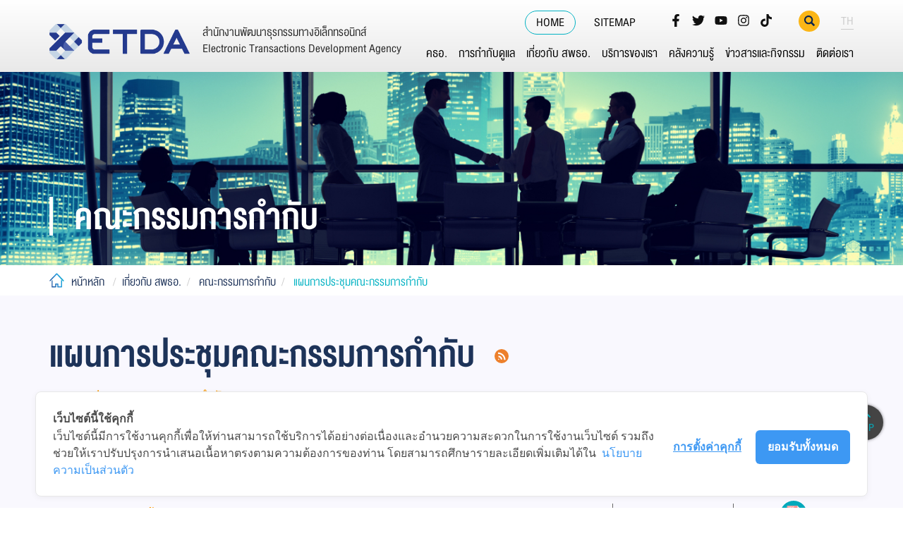

--- FILE ---
content_type: text/html; charset=utf-8
request_url: https://www.etda.or.th/th/about-etda/board-of-etda/board-of-etda-regulatory/task-list-for-monitoring-board.aspx
body_size: 101323
content:
<!DOCTYPE html>
<html  >
<head id="head"><title>
	แผนการประชุมคณะกรรมการกำกับ - สพธอ.
</title><meta name="description" content="ปัจจุบัน ธุรกรรมทางอิเล็กทรอนิกส์ได้มีบทบาทสำคัญในระบบเศรษฐกิจยุคใหม่และการเจริญเติบโตทางเศรษฐกิจของประเทศ เพื่อพัฒนา ส่งเสริมและสนับสนุนการทำธุรกรรมทางอิเล็กทรอนิกส์ของประเทศให้เป็นไปตามความต้องการโครงสร้างพื้นฐานสารสนเทศที่เอื้อต่อการทำธุรกรรมทางอิเล็กทรอนิกส์และธุรกิจบริการเกี่ยวกับธุรกรรมทางอิเล็กทรอนิกส์ ตลอดจนการมีมาตรฐานเทคโนโลยีสารสนเทศ และการสื่อสารที่มีความมั่นคงปลอดภัยและน่าเชื่อถือดังนั้นเพื่อให้การดำเนินการบรรลุผล ตามความมุ่งหมายในการที่จะพัฒนาการทำธุรกรรมทางอิเล็กทรอนิกส์ของประเทศทั้งในระดับผู้ประกอบการอุตสาหกรรม ระดับองค์กร และระดับประชาชน" /> 
<meta charset="UTF-8" /> 
<meta name="keywords" content="สำนักงานพัฒนาธุรกรรมทางอิเล็กทรอนิกส์ , สพธอ., Electronic Transactions Development Agency , ETDA, กระทรวงดิจิทัลเพื่อเศรษฐกิจและสังคม, Ministry of Digital Economy and Society, MDE" /> 
<meta charset="utf-8">
<!--[if IE]><meta http-equiv='X-UA-Compatible' content='IE=edge,chrome=1'><![endif]-->
<meta name="viewport" content="width=device-width, initial-scale=1.0" />

<!-- Google tag (gtag.js) -->
<script async src="https://www.googletagmanager.com/gtag/js?id=UA-61081838-2"></script>
<script>
  window.dataLayer = window.dataLayer || [];
  function gtag(){dataLayer.push(arguments);}
  gtag('js', new Date());

  gtag('config', 'UA-61081838-2');
</script>

<!-- Cookie Consent by https://www.cookiewow.com -->
    <script type="text/javascript" src="https://cookiecdn.com/cwc.js"></script>
    <script id="cookieWow" type="text/javascript" src="https://cookiecdn.com/configs/WTjBqX3yMeDS26cJakCehzuu" data-cwcid="WTjBqX3yMeDS26cJakCehzuu"></script><!-- CSS Layout -->
<link rel="shortcut icon" href="/App_Themes/Default/images/favicon.ico?v=x" type="image/x-icon">
<link rel="icon" href="/App_Themes/Default/images/favicon.ico?v=x" type="image/x-icon">
<link href="/App_Themes/ETDA/css/bootstrap.min.css" rel="stylesheet">
<link href="/App_Themes/ETDA/css/globalX.css" rel="stylesheet">
<link href="/App_Themes/ETDA/css/home.css" rel="stylesheet">
<link href="/App_Themes/ETDA/css/insitepage01.css" rel="stylesheet">
<link href="/App_Themes/ETDA/css/insitepage02.css" rel="stylesheet">
<link href="/App_Themes/ETDA/css/insitepage03.css" rel="stylesheet">
<link href="/App_Themes/ETDA/css/font-awesome.min.css" rel="stylesheet">
<link href="/App_Themes/ETDA/fonts/font.css" rel="stylesheet">
<link href="/App_Themes/ETDA/css/responsive.css" rel="stylesheet">
<link href="/App_Themes/ETDA/source_scrollbar/jquery.scrollbar.css" rel="stylesheet">

<!-- HTML5 shim and Respond.js for IE8 support of HTML5 elements and media queries -->
<!-- WARNING: Respond.js doesn't work if you view the page via file:// -->
<!--[if lt IE 9]>
<script src="js/html5shiv.min.js"></script>
<script src="js/respond.min.js"></script>
<![endif]-->

<!-- jQuery (necessary for Bootstrap's JavaScript plugins) -->
<script src="/CMSScripts/Custom/ETDAJs/js/jquery.min.js"></script>
<!-- Include all compiled plugins (below), or include individual files as needed -->
<script src="/CMSScripts/Custom/ETDAJs/js/bootstrap.min.js"></script>
<script src="/CMSScripts/Custom/ETDAJs/source_scrollbar/jquery.scrollbar.min.js"></script>

<!-- source slick -->
<link rel="stylesheet" href="/App_Themes/ETDA/source_slickslide/slick.css" media="screen" />
<script type="text/javascript" src="/CMSScripts/Custom/ETDAJs/source_slickslide/slick.js"></script>
<!-- source source_bxslider -->
<link rel="stylesheet" href="/App_Themes/ETDA/source_bxslider/jquery.bxslider.min.css" />
<script type="text/javascript" src="/CMSScripts/Custom/ETDAJs/source_bxslider/jquery.bxslider.min.js"></script>
<!-- use js page by page-->
<script type="text/javascript" src="/App_Themes/ETDA/source_tabresponsive/responsive-tabs.min.js"></script>
<link rel="stylesheet" href="/CMSScripts/Custom/ETDAJs/source_tabresponsive/responsive-tabs.css">

<!-- js global for all page -->
<script src="/CMSScripts/Custom/ETDAJs/js/main.js"></script>

<link rel="stylesheet" href="/App_Themes/ETDA/source_datepicker/bootstrap-datepicker3.css" media="screen">
<script type="text/javascript" src="/CMSScripts/Custom/ETDAJs/source_datepicker/bootstrap-datepicker.js"></script>
<script type="text/javascript" src="/CMSScripts/Custom/ETDAJs/source_datepicker/bootstrap-datepicker.th.min.js"></script>

<script>
  $(document).ready(function () {
    $('.bigbanner').bxSlider();
    $('.control-home-banner').slick({
      fade : true,
      autoplay: true,
      arrows: false,
      dots: true
    });
    $('.scrollbar-rail').scrollbar();
    $('.service-slide').slick({
      accessibility: true,
      infinite: true,
      dots: false,
      arrows: true,
      infinite: true,
      slidesToShow: 4,
      slidesToScroll: 1,
      responsive: [
        {
          breakpoint: 1024,
          settings: {
            slidesToShow: 3,
            slidesToScroll: 1
          }
        },
        {
          breakpoint: 768,
          settings: {
            slidesToShow: 2,
            slidesToScroll: 1
          }
        },
        {
          breakpoint: 500,
          settings: {
            slidesToShow: 1,
            slidesToScroll: 1
          }
        }
      ]
    });
    $('.slide-partner').slick({
      dots: true,
      infinite: false,
      speed: 300,
      slidesToShow: 6,
      slidesToScroll: 1,
      responsive: [
        {
          breakpoint: 1024,
          settings: {
            slidesToShow: 4,
            slidesToScroll: 1,
            infinite: true,
            dots: true
          }
        },
        {
          breakpoint: 769,
          settings: {
            slidesToShow: 3,
            slidesToScroll: 1
          }
        },
        {
          breakpoint: 767,
          settings: {
            slidesToShow: 3,
            slidesToScroll: 1
          }
        },
        {
          breakpoint: 480,
          settings: {
            slidesToShow: 2,
            slidesToScroll: 1
          }
        }
      ]
    });
    $('.slide-internal').slick({
      dots: true,
      infinite: false,
      speed: 300,
      slidesToShow: 6,
      slidesToScroll: 1,
      responsive: [
        {
          breakpoint: 1024,
          settings: {
            slidesToShow: 4,
            slidesToScroll: 1,
            infinite: true,
            dots: true
          }
        },
        {
          breakpoint: 769,
          settings: {
            slidesToShow: 3,
            slidesToScroll: 1
          }
        },
        {
          breakpoint: 767,
          settings: {
            slidesToShow: 3,
            slidesToScroll: 1
          }
        },
        {
          breakpoint: 480,
          settings: {
            slidesToShow: 2,
            slidesToScroll: 1
          }
        }
      ]
    });
  });
</script> 
<link href="/App_Themes/Default/Images/favicon.ico" type="image/x-icon" rel="shortcut icon"/>
<link href="/App_Themes/Default/Images/favicon.ico" type="image/x-icon" rel="icon"/>
<link href="https://www.etda.or.th/th/about-etda/board-of-etda/board-of-etda-regulatory/task-list-for-monitoring-board.aspx?rss=1820a853-c7a0-426b-afbe-771123ea7e68" type="application/rss+xml" rel="alternate" title="แผนการประชุมคณะกรรมการกำกับ"/>

<script type="text/javascript">
	//<![CDATA[
  $(document).ready(function () {
      $(".FeedLink").unbind();
      $(".FeedLink").click(function (event) {
         event.preventDefault();
         var link  = $(this).attr('href');
         if (confirm('Open rss link in new tab?')) {
            var win = window.open(link, '_blank');
         }
      })
   });
//]]>
</script>
<script type="text/javascript">
	//<![CDATA[
   $(document).ready(function () {
      $(".email-footer .btn-email").unbind();
      $(".email-footer .btn-email").click(function (e) {
         var val = $(".email-footer input").first().val();
         var placeholder = $(".email-footer input").first().attr("placeholder");
         if (val && val != placeholder) {
            $.ajax({
               url: "/customapi/user/SubscribeNews?email=" + val,
               type: 'GET',
               dataType: 'json', // added data type
               success: function (res) {
                  alert('ส่งข้อมูลสำเร็จ');
               },
               error: function (res) {
                  console.error(res);
                  alert('ส่งข้อมูลไม่สำเร็จ');
               },
            });
         }
         else {
            alert('กรุณากรอกอีเมล์');
         }
         return false;
      });
   });
//]]>
</script><link href="/CMSPages/GetResource.ashx?_webparts=677" type="text/css" rel="stylesheet"/>
</head>
<body class="LTR Chrome THTH ContentBody"  class="template02">
    
    <form method="post" action="/th/about-etda/board-of-etda/board-of-etda-regulatory/task-list-for-monitoring-board.aspx" onsubmit="javascript:return WebForm_OnSubmit();" id="form">
<div class="aspNetHidden">
<input type="hidden" name="__CMSCsrfToken" id="__CMSCsrfToken" value="6GLVzvqx6f///1QrHbdRmVioqZR3ekobAe2QMg8+2EPFWmorWoNirpOW0UeJSXb41SClJ1na/HurilJeanP4pMn9VlwshgUf6GOSRSAYoPU=" />
<input type="hidden" name="__EVENTTARGET" id="__EVENTTARGET" value="" />
<input type="hidden" name="__EVENTARGUMENT" id="__EVENTARGUMENT" value="" />

</div>

<script type="text/javascript">
//<![CDATA[
var theForm = document.forms['form'];
if (!theForm) {
    theForm = document.form;
}
function __doPostBack(eventTarget, eventArgument) {
    if (!theForm.onsubmit || (theForm.onsubmit() != false)) {
        theForm.__EVENTTARGET.value = eventTarget;
        theForm.__EVENTARGUMENT.value = eventArgument;
        theForm.submit();
    }
}
//]]>
</script>


<script src="/WebResource.axd?d=pynGkmcFUV13He1Qd6_TZPSIKeU6j-w4rraimjoDpuVhJPfAOHWhsJmjJkH97tJOlhpX0Q-hk5s1v66m5TvbkQ2&amp;t=638286317964787378" type="text/javascript"></script>

<input type="hidden" name="lng" id="lng" value="th-TH" />
<script type="text/javascript">
	//<![CDATA[

function PM_Postback(param) { if (window.top.HideScreenLockWarningAndSync) { window.top.HideScreenLockWarningAndSync(1080); } if(window.CMSContentManager) { CMSContentManager.allowSubmit = true; }; __doPostBack('m$am',param); }
function PM_Callback(param, callback, ctx) { if (window.top.HideScreenLockWarningAndSync) { window.top.HideScreenLockWarningAndSync(1080); }if (window.CMSContentManager) { CMSContentManager.storeContentChangedStatus(); };WebForm_DoCallback('m$am',param,callback,ctx,null,true); }
//]]>
</script>
<script src="/ScriptResource.axd?d=NJmAwtEo3Ipnlaxl6CMhvj-LBEeMDFPu5p7B-eJt31D1lSP4yVCCmf4FvD1YKmPi217vwXOqVUuavEzlgH6FQhs51kmX19-EDI9zyOWs_7iDiNq5U8jJvDHu7EIkrQ7FEljm20o-WjJN8LfwUoBN1bNQLs7A3TEq9DFPR_V7I9k1&amp;t=13798092" type="text/javascript"></script>
<script src="/ScriptResource.axd?d=dwY9oWetJoJoVpgL6Zq8OOcYZq295DL6hAS2-qFaSjyypKXnignBAtK5f4m_-F7JKstE3FfAueIGpnlamoRT0JaRrTGxtMcCU6yzgsNK6HclWvq5IOfhFlnS1mrPpNTPPbrGjWPf9ND-uPtDrHy79gjvFaiIl1nTnLJxTQ5xDBc1&amp;t=13798092" type="text/javascript"></script>
<script src="/ScriptResource.axd?d=eE6V8nDbUVn0gtG6hKNX_P3mozpn96_TDXcNPRlAZiCrFrFgAexnIK4OZmk4yPnodLEQ747uLqi7c1lL8BBXwjfiVTvPnw4AN2M3V-gTX1H_L_VaKpB1j7UUJZemZXef0&amp;t=27679117" type="text/javascript"></script>
<script src="/ScriptResource.axd?d=mcAASOSteirJeuV-3by3UQyax4KvXFUwZ2tN09D__iSx0hQ1wC8v_K-V49OaZoXt5EeCM4cKpBfYKRTcwVs3Q80VhkUEO9WnFk_0UalADYY1&amp;t=27679117" type="text/javascript"></script>
<script src="/ScriptResource.axd?d=jwf4VSQi7LeShc44FJ-gARZWyt0nkX0hYc6URoO9A01kumzHtccrZLmXVRsD9Vs_YxJxUIlxxvc7BSEtEEwWcu8easSVMytrkKzT8PbDN2Bit78Jy_0vaas2Hllu9ens0&amp;t=27679117" type="text/javascript"></script>
<script src="/ScriptResource.axd?d=HEFpVKbnoeQjkjHkFKu3MKvxN6WxALqhgBFeokfClRI40-RoJ4PMOwcbkNma1UIZUoRgjAFigx9RqSrUSY3JR-QASloXlvbuQ9FM8NDGRVNjNz0LOFfRXi3wKfKUWeag0&amp;t=27679117" type="text/javascript"></script>
<script src="/ScriptResource.axd?d=X6kQKInQS5YQqruiTh57iAOQRu4Tu18iHRN566S_yHE2IDkSz1Ni73XdxNev_wHnd71VMJgigGN8pHfAbWamqAtB6SAlJivlGfhlg0BTUi3ksFbH0pPHE1lNDq3A-qhL0&amp;t=27679117" type="text/javascript"></script>
<script type="text/javascript">
	//<![CDATA[

var CMS = CMS || {};
CMS.Application = {
  "language": "th",
  "imagesUrl": "/CMSPages/GetResource.ashx?image=%5bImages.zip%5d%2f",
  "isDebuggingEnabled": false,
  "applicationUrl": "/",
  "isDialog": false,
  "isRTL": "false"
};

//]]>
</script>
<script type="text/javascript">
//<![CDATA[
function WebForm_OnSubmit() {
null;
return true;
}
//]]>
</script>

<div class="aspNetHidden">

	<input type="hidden" name="__VIEWSTATEGENERATOR" id="__VIEWSTATEGENERATOR" value="A5343185" />
	<input type="hidden" name="__SCROLLPOSITIONX" id="__SCROLLPOSITIONX" value="0" />
	<input type="hidden" name="__SCROLLPOSITIONY" id="__SCROLLPOSITIONY" value="0" />
</div>
    <script type="text/javascript">
//<![CDATA[
Sys.WebForms.PageRequestManager._initialize('manScript', 'form', ['tctxM',''], [], [], 90, '');
//]]>
</script>

    <div id="ctxM">

</div>
    <a class="cd-top cd-is-visible cd-fade-out" href="#"><span>TOP</span></a>
<header>
  <div id="header2f">
    <div class="top-header2f">
      <div class="container">
        <div class="top-manage2f">
          <div class="top-link2f">
<ul class="list-inline">
	<li class="active"><a href="/">HOME</a></li>
	<li><a href="javascript:void(0)" id="btn-site2f"><span>SITEMAP</span></a></li>
	<!--<li></li>
	<li><a href="/Login.aspx"><span>LOGIN</span></a></li>
	<li> </li>-->
</ul>
</div>
<div class="top-social2f">
              <ul class="list-inline">
<li><a href="https://www.facebook.com/ETDA.Thailand" target='_blank'  class="social_facebook">
</a>
<style>
.social_facebook{  background-image: url(/getattachment/e28790b4-a09f-435a-ab4a-cd60626566c9/facebook.aspx);}
.social_facebook:hover{  background-image: url(/getattachment/01b05986-9d1a-417a-86cb-eb28b97deccd/facebook.aspx);}
</style>
</li><li><a href="https://twitter.com/etda_thailand" target='_blank'  class="social_twitter">
</a>
<style>
.social_twitter{  background-image: url(/getattachment/cff1002b-94b3-4db5-ae98-240d46a6db03/twitter.aspx);}
.social_twitter:hover{  background-image: url(/getattachment/5c871b3e-20e9-44c4-accb-546e466b229f/twitter.aspx);}
</style>
</li><li><a href="https://www.youtube.com/channel/UCtCzXIh4qIHrXNpDg-5tCoA" target='_blank'  class="social_youtube">
</a>
<style>
.social_youtube{  background-image: url(/getattachment/8111735c-919e-4600-8d33-96ea198ff81d/youtube.aspx);}
.social_youtube:hover{  background-image: url(/getattachment/bf5b2aed-31bd-473d-bad8-885f515f8519/youtube.aspx);}
</style>
</li><li><a href="https://www.instagram.com/etda.thailand/" target='_blank'  class="social_instagram">
</a>
<style>
.social_instagram{  background-image: url(/getattachment/bda661ce-3d9b-44c0-af3e-2b65d6715e53/instagram.aspx);}
.social_instagram:hover{  background-image: url(/getattachment/331a3c58-644c-424c-a4ad-33c132c6a688/instagram.aspx);}
</style>
</li><li><a href="https://www.tiktok.com/@etda_thailand" target='_blank'  class="social_tiktok">
</a>
<style>
.social_tiktok{  background-image: url(/getattachment/07773235-a81d-44a4-be9c-1ef1cf65d6b1/tiktok.aspx);}
.social_tiktok:hover{  background-image: url(/getattachment/1dc1e9f8-e780-43c3-a02a-1754304f27d8/tiktok.aspx);}
</style>
</li>
	</ul>
</div><div class="top-search2f">
  <a data-toggle="modal" data-target="#myModal_topsarch"><img src="/App_Themes/ETDA/images/ic_search.svg" alt=""></a>
</div>

<div class="top-lang2f">
  <div class="dropdown">
    <a id="dLabel" data-target="#" href="" data-toggle="dropdown" role="button" aria-haspopup="true" aria-expanded="false">
      TH
    </a>
    <ul class="dropdown-menu" aria-labelledby="dLabel"><li><a title="English" href="/en/about-etda/board-of-etda/board-of-etda-regulatory/task-list-for-monitoring-board.aspx ">EN</a></li>
</ul>
</div>
</div>
        </div>
        <!--end top-manage2f-->
       </div>
       <!--end container-->
     </div>
      <!--end top-header2f-->
     <div id="menu2f">
       <div class="navbar navbar-default navbar-static-top">
       <div class="container">
         <div class="navbar-header">
           <div class="navbar-brand">
             <a href="/"><span class="navlogo"><img alt="" id="img1" src="/App_Themes/ETDA/images/logo_ETDA_X_color.png" /></span> <span class="webname"> <span class="webname_th">สำนักงานพัฒนาธุรกรรมทางอิเล็กทรอนิกส์</span> <span class="webname_en">Electronic Transactions Development Agency</span> </span> </a>




           </div>
           <button type="button" class="navbar-toggle collapsed" data-toggle="collapse" data-target="#bs-example-navbar-collapse-1" aria-expanded="false">
              <span class="icon-bar"></span>
              <span class="icon-bar"></span>
              <span class="icon-bar"></span>
            </button>
         </div>
         <div class="collapse navbar-collapse" id="bs-example-navbar-collapse-1">
            <ul class="nav navbar-nav navbar-right">

  <li class="dropdown">
    <a href="#" class="dropdown-toggle" data-toggle="dropdown">คธอ.</a>
    <div class="dropdown-menu" role="menu">
      <div class="container">
        <div class="dropdown_menulist2f">
          <h3 data-rx="">คธอ.</h3>
          <div class="menulist2f">
            <ul class="submenu_level02">
              

  <li><span>คณะกรรมการธุรกรรมทางอิเล็กทรอนิกส์</span>
    <ul class="submenu_level03 ">
      
  <li><a href="/th/ETA/about-ETA/history-of-eta.aspx">ความเป็นมา</a></li>




  <li><a href="/th/ETA/board-of-eta/eta-list-board.aspx">รายชื่อคณะกรรมการ</a></li>




  <li><a href="/th/ETA/about-ETA/authority-of-eta.aspx">อำนาจหน้าที่</a></li>




  <li><a href="/th/ETA/board-of-eta/eta-subcommittee-list.aspx">คณะอนุกรรมการ</a></li>




    </ul>
  </li>




  <li><span>ยุทธศาสตร์ กฎหมาย มาตรฐาน</span>
    <ul class="submenu_level03 ">
      

  <li><span>ยุทธศาสตร์</span>
    <ul class="submenu_level04 ">
      
  <li><a href="/th/ETC/strategy-law-standard/strategy/Strategic-Plan-on-Electronic-Transactions.aspx">แผนยุทธศาสตร์เกี่ยวกับธุรกรรมทางอิเล็กทรอนิกส์ พ.ศ. 2564-2565</a></li>




  <li><a href="/th/ETC/strategy-law-standard/strategy/Master_Strategic-Plan-on-Electronic-Transactions-2570.aspx">แผนยุทธศาสตร์เกี่ยวกับธุรกรรมทางอิเล็กทรอนิกส์ พ.ศ. 2566-2570</a></li>




    </ul>
  </li>



  <li><a href="/th/ETA/law-and-standard-eta/laws-eta.aspx">กฎหมาย</a></li>




  <li><a href="/th/ETA/law-and-standard-eta/standard-eta.aspx">มาตรฐาน</a></li>




    </ul>
  </li>




  <li><span>ประกาศรายชื่อหน่วยงาน</span>
    <ul class="submenu_level03 ">
      
  <li><a href="/th/คธอ/ผลการพจารณา/ผลการพจารณา.aspx">รายชื่อหน่วยงานผ่านความเห็นชอบการจัดทำนโยบายและแนวปฏิบัติในการรักษาความมั่นคงปลอดภัยด้านสารสนเทศ</a></li>




  <li><a href="/th/คธอ/ผลการพจารณา/ผลการพจารณา-1.aspx">รายชื่อหน่วยงานผ่านความเห็นชอบการจัดทำนโยบายและแนวปฏิบัติในการคุ้มครองข้อมูลส่วนบุคคล</a></li>




    </ul>
  </li>




  <li><span>ข้อมูลข่าวสาร</span>
    <ul class="submenu_level03 ">
      
  <li><a href="/th/newsevents/news-list/ETA.aspx">ข่าวประชาสัมพันธ์</a></li>




  <li><a href="/th/Useful-Resource/knowledge-sharing/ขาวทดสอบ-(1).aspx">บทความ</a></li>




  <li><a href="/th/ETA/Newsroom-eta/statistic-eta.aspx">ข้อมูลสถิติ</a></li>




  <li><a href="/th/ETA/Newsroom-eta/index-document-eta.aspx">เอกสารที่เกี่ยวข้อง</a></li>




    </ul>
  </li>



            </ul>
          </div>
          <!--end menulist2f-->
        </div>
        <!--end dropdown_menulist2f-->
      </div>
    </div>
    <!--end dropdown-menu-->
  </li>



  <li class="dropdown">
    <a href="#" class="dropdown-toggle" data-toggle="dropdown">การกำกับดูแล</a>
    <div class="dropdown-menu" role="menu">
      <div class="container">
        <div class="dropdown_menulist2f">
          <h3 data-rx="">การกำกับดูแล</h3>
          <div class="menulist2f">
            <ul class="submenu_level02">
              
  <li><a href=" http://www.etda.or.th/th/regulator/DigitalID/index.aspx">ธุรกิจบริการ Digital ID</a></li>




  <li><a href="https://www.etda.or.th/th/regulator/Digitalplatform/index.aspx">บริการแพลตฟอร์มดิจิทัล</a></li>




            </ul>
          </div>
          <!--end menulist2f-->
        </div>
        <!--end dropdown_menulist2f-->
      </div>
    </div>
    <!--end dropdown-menu-->
  </li>



  <li class="dropdown">
    <a href="#" class="dropdown-toggle" data-toggle="dropdown">เกี่ยวกับ สพธอ.</a>
    <div class="dropdown-menu" role="menu">
      <div class="container">
        <div class="dropdown_menulist2f">
          <h3 data-rx="">เกี่ยวกับ สพธอ.</h3>
          <div class="menulist2f">
            <ul class="submenu_level02">
              
  <li><a href="/th/about-etda/history-of-etda.aspx">ประวัติความเป็นมา</a></li>




  <li><a href="/th/about-etda/vision-of-etda.aspx">วิสัยทัศน์ พันธกิจ</a></li>





  <li><span>โครงสร้าง อํานาจหน้าที่</span>
    <ul class="submenu_level03 ">
      
  <li><a href="https://www.etda.or.th/th/about-etda/Authority-structure/etda-structure.aspx?viewmode=0">โครงสร้าง</a></li>




  <li><a href="/th/about-etda/Authority-structure/etda-strategic-plan.aspx">หน้าที่และอำนาจ </a></li>




    </ul>
  </li>




  <li><span>คณะกรรมการกำกับ</span>
    <ul class="submenu_level03 ">
      
  <li><a href="/th/about-etda/board-of-etda/board-of-etda-regulatory/structure-etda-board-of-director.aspx">โครงสร้างคณะกรรมการกำกับ</a></li>




  <li><a href="/th/about-etda/board-of-etda/board-of-etda-regulatory/board-meeting/board-meeting-agenda.aspx">การประชุมของคณะกรรมการกำกับ</a></li>




  <li><a href="/th/about-etda/board-of-etda/board-of-etda-regulatory/board-regulate.aspx">คณะอนุกรรมการ</a></li>




  <li><a href="/th/about-etda/board-of-etda/board-of-etda-regulatory/task-list-for-monitoring-board.aspx">แผนการประชุมคณะกรรมการกำกับ</a></li>




    </ul>
  </li>



  <li><a href="/th/about-etda/Management-team.aspx">คณะผู้บริหาร</a></li>




  <li><a href="/th/about-etda/etda-laws-regulation.aspx">กฎหมาย อื่นๆ</a></li>




  <li><a href="/th/about-etda/etda-corporate-governance.aspx">การกำกับดูแลกิจการที่ดี</a></li>




  <li><a href="/th/about-etda/ภารกจและหนาทรบผดชอบ.aspx">ภารกิจและหน้าที่รับผิดชอบ</a></li>





  <li><span>ยุทธศาสตร์ แผนปฏิบัติการ</span>
    <ul class="submenu_level03 ">
      
  <li><a href="/th/about-etda/etda-strategy/policy-and-plan-etda.aspx">นโยบายและแผนที่เกี่ยวข้อง</a></li>




    </ul>
  </li>




  <li><span>รายงานประจำปี และรายงานงบการเงิน</span>
    <ul class="submenu_level03 ">
      
  <li><a href="/th/about-etda/etda-project/etda-annual-report.aspx">รายงานประจำปี</a></li>




  <li><a href="/th/about-etda/etda-project/Finance-etda.aspx">รายงานงบการเงิน</a></li>




  <li><a href="/th/เกยวกบ-สพธอ/รายงานผลการดำเนนงาน.aspx">รายงานผลการดำเนินงาน</a></li>




  <li><a href="https://www.etda.or.th/th/about-etda/etda-project/internal-audit.aspx">รายงานคณะกรรมการตรวจสอบ สพธอ.</a></li>




    </ul>
  </li>




  <li><span>คํารับรอง และรายงานผลการปฏิบัติราชการ</span>
    <ul class="submenu_level03 ">
      
  <li><a href="/th/about-etda/etda-overall-operation/etda-overall-operation-report.aspx">คำรับรองการปฏิบัติงาน</a></li>




  <li><a href="/th/about-etda/etda-overall-operation/operation-report-etda.aspx">รายงานผลการดำเนินงานโครงการ</a></li>




  <li><a href="/th/about-etda/etda-overall-operation/operation-report.aspx">รายงานผลการปฏิบัติงานตามคำรับรองการปฏิบัติงาน</a></li>




  <li><a href="/th/about-etda/etda-overall-operation/summary-operation-report.aspx">รายงานผลการประเมินความคุ้มค่าการดำเนินงาน</a></li>




  <li><a href="/th/about-etda/etda-overall-operation/Protection-plan-report.aspx">รายงานผลการดำเนินงานตามแผนปฏิบัติการป้องกันและปราบปรามการทุจริต</a></li>




    </ul>
  </li>




  <li><span>การบริหารและพัฒนาทรัพยากรบุคคล</span>
    <ul class="submenu_level03 ">
      
  <li><a href="/th/about-etda/hr-manage-and-dev/hr-mnt-policy-(1).aspx">นโยบายการบริหารและพัฒนาทรัพยากรบุคคล</a></li>




  <li><a href="/th/about-etda/hr-manage-and-dev/hr-mnt-policy-(2).aspx">การดำเนินการตามนโยบายการบริหารทรัพยากรบุคคล</a></li>




  <li><a href="/th/about-etda/hr-manage-and-dev/criteria-hr-mnt.aspx">หลักเกณฑ์การบริหารและพัฒนาทรัพยากรบุคคล</a></li>




  <li><a href="/th/about-etda/hr-manage-and-dev/hr-report.aspx">รายงานผลการบริหารและพัฒนาทรัพยากรประจำปี</a></li>




    </ul>
  </li>



  <li><a href="/th/about-etda/logo-etda.aspx">ตราสัญลักษณ์</a></li>




  <li><a href="/etda-informations.aspx">ศูนย์ข้อมูลข่าวสาร</a></li>





  <li><span>ทำเนียบคณะกรรมการฯ</span>
    <ul class="submenu_level03 ">
      

  <li><span>คณะกรรมการบริหาร (ชุดเก่า)</span>
    <ul class="submenu_level04 ">
      
  <li><a href="/th/about-etda/board-of-etda/board-of-etda-regulatory/board-of-etda/structure-etda-board.aspx">โครงสร้างคณะกรรมการบริหาร</a></li>




  <li><a href="/th/about-etda/board-of-etda/board-of-etda-regulatory/board-of-etda/executive-meeting.aspx">การประชุมของคณะกรรมการบริหาร</a></li>




  <li><a href="/th/about-etda/board-of-etda/board-of-etda-regulatory/board-of-etda/board-regulate.aspx">คณะอนุกรรมการ</a></li>




  <li><a href="/th/about-etda/board-of-etda/board-of-etda-regulatory/board-of-etda/task-list-for-monitoring-board.aspx">แผนการประชุมคณะกรรมการบริหาร</a></li>




    </ul>
  </li>



    </ul>
  </li>



  <li><a href="/th/เกยวกบ-สพธอ/ITA.aspx">ITA ETDA</a></li>





  <li><span>นโยบายองค์กร</span>
    <ul class="submenu_level03 ">
      
  <li><a href="/th/PrivacyCenter/Privacy-Protection.aspx">การคุ้มครองข้อมูลส่วนบุคคล</a></li>




  <li><a href="/th/privacy/term-of-use-security.aspx">ประกาศนโยบายความมั่นคงปลอดภัยสารสนเทศ</a></li>




  <li><a href="/th/การคมครองขอมลสวนบคคล/นโยบายธรรมาภบาลขอมล-(Data-Governance-Policy).aspx">นโยบายธรรมาภิบาลข้อมูล (Data Governance Policy)</a></li>




    </ul>
  </li>



  <li><a href="/th/เกยวกบ-สพธอ/แผนบรหารความเสยง.aspx">แผนบริหารความเสี่ยง</a></li>




            </ul>
          </div>
          <!--end menulist2f-->
        </div>
        <!--end dropdown_menulist2f-->
      </div>
    </div>
    <!--end dropdown-menu-->
  </li>



  <li class="dropdown">
    <a href="#" class="dropdown-toggle" data-toggle="dropdown">บริการของเรา</a>
    <div class="dropdown-menu" role="menu">
      <div class="container">
        <div class="dropdown_menulist2f">
          <h3 data-rx="">บริการของเรา</h3>
          <div class="menulist2f">
            <ul class="submenu_level02">
              

  <li><a href='/th/Our-Service/Digital-Trusted-services-Infrastructure.aspx'>บริการดิจิทัลและโครงสร้าง</a><span class='caret2f'></span>
    <ul class="submenu_level03 ">
      
  <li><a href="/th/Our-Service/Digital-Service-Sandbox.aspx">Digital Service Sandbox</a></li>




  <li><a href="/th/Our-Service/Digital-Trusted-services-Infrastructure/NRCA.aspx">NRCA</a></li>





  <li><a href='/th/Our-Service/Digital-Trusted-services-Infrastructure/TEDA.aspx'>e-Document</a><span class='caret2f'></span>
    <ul class="submenu_level04 ">
      
  <li><a href="/th/Our-Service/Digital-Trusted-services-Infrastructure/TEDA/Speed-up-e-Licensing.aspx">Speed up e-licensing</a></li>




  <li><a href="/th/Our-Service/Digital-Trusted-services-Infrastructure/TEDA/Web-Validation.aspx">Web Validation</a></li>




  <li><a href="/th/Our-Service/Digital-Trusted-services-Infrastructure/TEDA/ETAX.aspx">e-Tax Invoice by Email</a></li>




  <li><a href="http://www.etda.or.th/th/Our-Service/Digital-Trusted-services-Infrastructure/TEDA/TEDA-Schema.aspx">TEDA Schemas by ETDA</a></li>




    </ul>
  </li>



  <li><a href="http://www.etda.or.th/th/Our-Service/VC-and-Digital-Document-Wallet/Home.aspx">VC and Digital Document Wallet</a></li>




  <li><a href="/th/บรการของเรา/บรการดจทลและโครงสราง/Digital-Trading.aspx">Digital Trade</a></li>




    </ul>
  </li>




  <li><a href='/th/Our-Service/Standard.aspx'>ข้อเสนอแนะ มาตรฐาน และการรับรอง</a><span class='caret2f'></span>
    <ul class="submenu_level03 ">
      
  <li><a href="/th/Our-Service/Recommendation.aspx">ข้อเสนอแนะมาตรฐาน (ETDA Recommendation) </a></li>




  <li><a href="https://www.etda.or.th/th/Our-Service/e-tax-Invoice-Receipt.aspx">การรับรองระบบสารสนเทศของผู้ให้บริการ e-Tax invoice & Receipt</a></li>




  <li><a href="http://www.etda.or.th/th/Our-Service/edsp.aspx">การรับรองระบบสารสนเทศของผู้ให้บริการจัดทำและนำส่งข้อมูลอิเล็กทรอนิกส์ (EDSP)</a></li>




  <li><a href="http://www.etda.or.th/th/Our-Service/printout.aspx">การรับรองระบบพิมพ์ออก (Print out)</a></li>




  <li><a href="/th/Our-Service/e-meeting.aspx">การรับรองระบบควบคุมการประชุมผ่านสื่ออิเล็กทรอนิกส์ (e-Meeting)</a></li>




  <li><a href="/th/Our-Service/e-voting.aspx">ระบบการลงคะแนนผ่านสื่ออิเล็กทรอนิกส์ (e-voting)</a></li>




    </ul>
  </li>




  <li><span>กฎหมายดิจิทัล</span>
    <ul class="submenu_level03 ">
      
  <li><a href="http://www.etda.or.th/th/Our-Service/DigitalLaw/info.aspx">Digital Law</a></li>




    </ul>
  </li>



  <li><a href="https://opendata.etda.or.th/">บริการข้อมูลเปิด (Open Data)</a></li>




  <li><a href="https://www.etda.or.th/th/Our-Service/DSAP/index.aspx">Digital Service Auditor Program</a></li>




  <li><a href="/th/Our-Service/statistics-and-information.aspx">สถิติและข้อมูล</a></li>




  <li><a href="https://1212.etda.or.th">ศูนย์ช่วยเหลือและจัดการปัญหาออนไลน์</a></li>




  <li><a href="https://www.etda.or.th/th/Our-Service/ADTE-Training-Service.aspx">ADTE</a></li>




  <li><a href="https://www.etda.or.th/th/Our-Service/ForesightCenter.aspx">Foresight Center</a></li>





  <li><a href=' http://www.etda.or.th/th/Our-Service/DigitalWorkforce.aspx'>Digital Workforce & Literacy</a><span class='caret2f'></span>
    <ul class="submenu_level03 ">
      
  <li><a href="http://www.etda.or.th/th/Our-Service/DigitalWorkforce/eldc.aspx">ETDA Local Digital Coach (ELDC)</a></li>




  <li><a href=" http://www.etda.or.th/th/Our-Service/DigitalWorkforce/edc.aspx">ETDA DIGITAL CITIZEN (EDC)</a></li>




    </ul>
  </li>



  <li><a href="http://www.etda.or.th/th/Our-Service/AIGC/index.aspx">AIGC</a></li>




            </ul>
          </div>
          <!--end menulist2f-->
        </div>
        <!--end dropdown_menulist2f-->
      </div>
    </div>
    <!--end dropdown-menu-->
  </li>



  <li class="dropdown">
    <a href="#" class="dropdown-toggle" data-toggle="dropdown">คลังความรู้</a>
    <div class="dropdown-menu" role="menu">
      <div class="container">
        <div class="dropdown_menulist2f">
          <h3 data-rx="">คลังความรู้</h3>
          <div class="menulist2f">
            <ul class="submenu_level02">
              

  <li><span>แบ่งปันความรู้</span>
    <ul class="submenu_level03 ">
      
  <li><a href="/th/Useful-Resource/knowledge-sharing/articles.aspx">บทความ</a></li>




  <li><a href="/th/Useful-Resource/knowledge-sharing/ขาวทดสอบ-(3).aspx">ความร่วมมือระหว่างประเทศ</a></li>




  <li><a href="/th/Useful-Resource/knowledge-sharing/ขาวทดสอบ-(4).aspx">การกำกับดูแลอินเทอร์เน็ต</a></li>




  <li><a href="/th/Useful-Resource/knowledge-sharing/ขาวทดสอบ-(5).aspx">เคล็ดลับความปลอดภัย</a></li>




    </ul>
  </li>



  <li><a href="/th/Useful-Resource/laws-sharing.aspx">กฎหมาย สพธอ.</a></li>




  <li><a href="/th/Useful-Resource/vocab.aspx">ศัพท์ชวนรู้</a></li>




  <li><a href="/th/Useful-Resource/publications.aspx">เอกสารเผยแพร่</a></li>





  <li><span>e-Transaction & Digtal Law</span>
    <ul class="submenu_level03 ">
      
  <li><a href="https://www.etda.or.th/th/Useful-Resource/law/transactionlaws.aspx">กฎหมายธุรกรรมทางอิเล็กทรอนิกส์</a></li>





  <li><span>กฎหมายดิจิทัลอื่น</span>
    <ul class="submenu_level04 ">
      
  <li><a href="http://www.etda.or.th/th/Useful-Resource/law/pdpa.aspx">กฎหมายคุ้มครองข้อมูลส่วนบุคคล</a></li>




  <li><a href="http://www.etda.or.th/th/Useful-Resource/law/telecom.aspx">กฎหมายโทรคมนาคม</a></li>




  <li><a href="http://www.etda.or.th/th/Useful-Resource/law/intellectual-property.aspx">กฎหมายทรัพย์สินทางปัญญาที่เกี่ยวข้องกับธุรกรรมทางอิเล็กทรอนิกส์</a></li>




  <li><a href="http://www.etda.or.th/th/Useful-Resource/law/computer-crimes.aspx">กฎหมายการกระทำความผิดเกี่ยวกับคอมพิวเตอร์</a></li>




  <li><a href="http://www.etda.or.th/th/Useful-Resource/law/inter-law.aspx">กฏหมายต่างประเทศ</a></li>




  <li><a href="http://www.etda.or.th/th/Useful-Resource/law/other.aspx">กฎหมายอื่นๆ</a></li>




    </ul>
  </li>



    </ul>
  </li>



  <li><a href="https://erc.etda.or.th">ETDA Resource Center</a></li>




            </ul>
          </div>
          <!--end menulist2f-->
        </div>
        <!--end dropdown_menulist2f-->
      </div>
    </div>
    <!--end dropdown-menu-->
  </li>



  <li class="dropdown">
    <a href="#" class="dropdown-toggle" data-toggle="dropdown">ข่าวสารและกิจกรรม</a>
    <div class="dropdown-menu" role="menu">
      <div class="container">
        <div class="dropdown_menulist2f">
          <h3 data-rx="">ข่าวสารและกิจกรรม</h3>
          <div class="menulist2f">
            <ul class="submenu_level02">
              
  <li><a href="/th/newsevents/news-list.aspx">ข่าวประชาสัมพันธ์</a></li>





  <li><span>ประกาศสำนักงาน</span>
    <ul class="submenu_level03 ">
      

  <li><span>ประกาศจัดซื้อจัดจ้าง</span>
    <ul class="submenu_level04 ">
      
  <li><a href="/th/newsevents/announce/procurement.aspx">การจัดซื้อจัดจ้างปีปัจจุบัน</a></li>




  <li><a href="/th/newsevents/announce/procurement-plan.aspx">แผนปฎิบัติการจัดซื้อจัดจ้าง</a></li>




  <li><a href="/th/newsevents/announce/procurement-winner.aspx">ประกาศผู้ชนะรายไตรมาส</a></li>




  <li><a href="/th/newsevents/announce/procurement-report-monthly.aspx">รายงานจัดซื้อจัดจ้างประจำเดือน</a></li>




  <li><a href="/th/newsevents/announce/procurement-report-analysis.aspx">รายงานการวิเคราะห์ผลร้อยละของจำนวนงบประมาณ</a></li>




  <li><a href="/th/newsevents/announce/procurement-sum.aspx">สรุปการจัดซื้อจัดจ้างที่ผ่านมา</a></li>




    </ul>
  </li>



  <li><a href="/th/newsevents/announce/ApplyJob.aspx">ประกาศรับสมัครงาน</a></li>




    </ul>
  </li>



  <li><a href="/th/newsevents/ขาวทดสอบ-(2).aspx">กิจกรรมเพื่อสังคม</a></li>




  <li><a href="/th/Event.aspx">ปฏิทินกิจกรรม</a></li>




            </ul>
          </div>
          <!--end menulist2f-->
        </div>
        <!--end dropdown_menulist2f-->
      </div>
    </div>
    <!--end dropdown-menu-->
  </li>



  <li class="dropdown">
    <a href="#" class="dropdown-toggle" data-toggle="dropdown">ติดต่อเรา</a>
    <div class="dropdown-menu" role="menu">
      <div class="container">
        <div class="dropdown_menulist2f">
          <h3 data-rx="">ติดต่อเรา</h3>
          <div class="menulist2f">
            <ul class="submenu_level02">
              
  <li><a href="/th/contact/location.aspx">ที่ตั้งหน่วยงาน</a></li>




  <li><a href="/th/contact/complaint.aspx">รับเรื่องร้องเรียน</a></li>




  <li><a href="/th/contact/Q-A.aspx">ถาม-ตอบ</a></li>




  <li><a href="https://m.me/ETDA.Thailand/">แชทกับ ETDA</a></li>




            </ul>
          </div>
          <!--end menulist2f-->
        </div>
        <!--end dropdown_menulist2f-->
      </div>
    </div>
    <!--end dropdown-menu-->
  </li>



</ul>
         </div>
       </div><!-- end container -->
       </div><!-- end navbar navbar-inverse navbar-static-top -->
      </div>
      <!--end menu2f-->
    </div>
  <!--end header2f-->  
</header>

<div class="popup_topsearch2f">
  <div class="modal fade" id="myModal_topsarch" tabindex="-1" role="dialog" aria-labelledby="myModalLabel">
    <div class="modal-dialog" role="document">
      <div class="container"></div>
      <div class="modal-content">
        <div class="modal-body">
          <div class="form-group">
            <label for="">search</label>
            <div class="input-group">
<div id="p_lt_ctl04_SmartSearchBox_pnlSearch" class="searchBox" onkeypress="javascript:return WebForm_FireDefaultButton(event, &#39;p_lt_ctl04_SmartSearchBox_btnImageButton&#39;)">
	
    <label for="p_lt_ctl04_SmartSearchBox_txtWord" id="p_lt_ctl04_SmartSearchBox_lblSearch">Search for:</label>
    <input type="hidden" name="p$lt$ctl04$SmartSearchBox$txtWord_exWatermark_ClientState" id="p_lt_ctl04_SmartSearchBox_txtWord_exWatermark_ClientState" /><input name="p$lt$ctl04$SmartSearchBox$txtWord" type="text" maxlength="1000" id="p_lt_ctl04_SmartSearchBox_txtWord" class="form-control" />
    
    <input type="image" name="p$lt$ctl04$SmartSearchBox$btnImageButton" id="p_lt_ctl04_SmartSearchBox_btnImageButton" class="input-group-addon" src="/App_Themes/ETDA/images/search-white.svg" alt="Search" />
    <div id="p_lt_ctl04_SmartSearchBox_pnlPredictiveResultsHolder" class="predictiveSearchHolder">

	</div>

</div>
</div>
</div>
</div>
</div>
</div>
</div>
</div>
<script>
  $(document).ready(function () {
    $("#p_lt_ctl04_SmartSearchBox_btnImageButton").css({"width": "25px"});
  });
  $("#p_lt_ctl04_SmartSearchBox_txtWord").keypress(function(e) {
     if(e.keyCode === 13){
            e.preventDefault(); // Ensure it is only this code that rusn
            var val  = $(this).val();
          window.location.href = "/list-search.aspx?searchtext="+val+"&searchmode=exactphrase";
        }
  });
</script>
<div id="body_sitemap2f" class="sitemap_insite">
  <div class="container">
    <div class="close-i">
      <img src="/App_Themes/ETDA/images/icon-close-white.svg" alt="">
    </div>
    <div class="headline-sitemap">
      <h2>Sitemap</h2>
      <p>Sitemap Descriptions</p>
    </div>
    <div class="control-sitemap2f">
<div class="list-sitemap2f">
  <h3>คธอ.</h3>
  
      
      <ul class="sitmap_level02">
      <li><a href=''>คณะกรรมการธุรกรรมทางอิเล็กทรอนิกส์</a>
  
      <ul class="sitmap_level03">
       
        <li><a href='/th/ETA/about-ETA/history-of-eta.aspx' >ความเป็นมา</a></li>
       
        <li><a href='/th/ETA/board-of-eta/eta-list-board.aspx' >รายชื่อคณะกรรมการ</a></li>
       
        <li><a href='/th/ETA/about-ETA/authority-of-eta.aspx' >อำนาจหน้าที่</a></li>
       
        <li><a href='/th/ETA/board-of-eta/eta-subcommittee-list.aspx' >คณะอนุกรรมการ</a></li>
      
      </ul>
    
</li><li><a href=''>ยุทธศาสตร์ กฎหมาย มาตรฐาน</a>
  
      <ul class="sitmap_level03">
       
        <li><a href='' >ยุทธศาสตร์</a></li>
       
        <li><a href='/th/ETA/law-and-standard-eta/laws-eta.aspx' >กฎหมาย</a></li>
       
        <li><a href='/th/ETA/law-and-standard-eta/standard-eta.aspx' >มาตรฐาน</a></li>
      
      </ul>
    
</li><li><a href=''>ประกาศรายชื่อหน่วยงาน</a>
  
      <ul class="sitmap_level03">
       
        <li><a href='/th/คธอ/ผลการพจารณา/ผลการพจารณา.aspx' >รายชื่อหน่วยงานผ่านความเห็นชอบการจัดทำนโยบายและแนวปฏิบัติในการรักษาความมั่นคงปลอดภัยด้านสารสนเทศ</a></li>
       
        <li><a href='/th/คธอ/ผลการพจารณา/ผลการพจารณา-1.aspx' >รายชื่อหน่วยงานผ่านความเห็นชอบการจัดทำนโยบายและแนวปฏิบัติในการคุ้มครองข้อมูลส่วนบุคคล</a></li>
      
      </ul>
    
</li><li><a href=''>ข้อมูลข่าวสาร</a>
  
      <ul class="sitmap_level03">
       
        <li><a href='/th/newsevents/news-list/ETA.aspx' >ข่าวประชาสัมพันธ์</a></li>
       
        <li><a href='/th/Useful-Resource/knowledge-sharing/ขาวทดสอบ-(1).aspx' >บทความ</a></li>
       
        <li><a href='/th/ETA/Newsroom-eta/statistic-eta.aspx' >ข้อมูลสถิติ</a></li>
       
        <li><a href='/th/ETA/Newsroom-eta/index-document-eta.aspx' >เอกสารที่เกี่ยวข้อง</a></li>
      
      </ul>
    
</li>
      </ul>
      
    
</div><div class="list-sitemap2f">
  <h3>การกำกับดูแล</h3>
  
      
      <ul class="sitmap_level02">
      <li><a href=' http://www.etda.or.th/th/regulator/DigitalID/index.aspx'>ธุรกิจบริการ Digital ID</a>
  
      <ul class="sitmap_level03">
      
      </ul>
    
</li><li><a href='https://www.etda.or.th/th/regulator/Digitalplatform/index.aspx'>บริการแพลตฟอร์มดิจิทัล</a>
  
      <ul class="sitmap_level03">
      
      </ul>
    
</li>
      </ul>
      
    
</div><div class="list-sitemap2f">
  <h3>เกี่ยวกับ สพธอ.</h3>
  
      
      <ul class="sitmap_level02">
      <li><a href='/th/about-etda/history-of-etda.aspx'>ประวัติความเป็นมา</a>
  
      <ul class="sitmap_level03">
      
      </ul>
    
</li><li><a href='/th/about-etda/vision-of-etda.aspx'>วิสัยทัศน์ พันธกิจ</a>
  
      <ul class="sitmap_level03">
      
      </ul>
    
</li><li><a href=''>โครงสร้าง อํานาจหน้าที่</a>
  
      <ul class="sitmap_level03">
       
        <li><a href='https://www.etda.or.th/th/about-etda/Authority-structure/etda-structure.aspx?viewmode=0' >โครงสร้าง</a></li>
       
        <li><a href='/th/about-etda/Authority-structure/etda-strategic-plan.aspx' >หน้าที่และอำนาจ </a></li>
      
      </ul>
    
</li><li><a href=''>คณะกรรมการกำกับ</a>
  
      <ul class="sitmap_level03">
       
        <li><a href='/th/about-etda/board-of-etda/board-of-etda-regulatory/structure-etda-board-of-director.aspx' >โครงสร้างคณะกรรมการกำกับ</a></li>
       
        <li><a href='/th/about-etda/board-of-etda/board-of-etda-regulatory/board-meeting/board-meeting-agenda.aspx' >การประชุมของคณะกรรมการกำกับ</a></li>
       
        <li><a href='/th/about-etda/board-of-etda/board-of-etda-regulatory/board-regulate.aspx' >คณะอนุกรรมการ</a></li>
       
        <li><a href='/th/about-etda/board-of-etda/board-of-etda-regulatory/task-list-for-monitoring-board.aspx' >แผนการประชุมคณะกรรมการกำกับ</a></li>
      
      </ul>
    
</li><li><a href='/th/about-etda/Management-team.aspx'>คณะผู้บริหาร</a>
  
      <ul class="sitmap_level03">
      
      </ul>
    
</li><li><a href='/th/about-etda/etda-laws-regulation.aspx'>กฎหมาย อื่นๆ</a>
  
      <ul class="sitmap_level03">
      
      </ul>
    
</li><li><a href='/th/about-etda/etda-corporate-governance.aspx'>การกำกับดูแลกิจการที่ดี</a>
  
      <ul class="sitmap_level03">
      
      </ul>
    
</li><li><a href='/th/about-etda/ภารกจและหนาทรบผดชอบ.aspx'>ภารกิจและหน้าที่รับผิดชอบ</a>
  
      <ul class="sitmap_level03">
      
      </ul>
    
</li><li><a href=''>ยุทธศาสตร์ แผนปฏิบัติการ</a>
  
      <ul class="sitmap_level03">
       
        <li><a href='/th/about-etda/etda-strategy/policy-and-plan-etda.aspx' >นโยบายและแผนที่เกี่ยวข้อง</a></li>
      
      </ul>
    
</li><li><a href=''>รายงานประจำปี และรายงานงบการเงิน</a>
  
      <ul class="sitmap_level03">
       
        <li><a href='/th/about-etda/etda-project/etda-annual-report.aspx' >รายงานประจำปี</a></li>
       
        <li><a href='/th/about-etda/etda-project/Finance-etda.aspx' >รายงานงบการเงิน</a></li>
       
        <li><a href='/th/เกยวกบ-สพธอ/รายงานผลการดำเนนงาน.aspx' >รายงานผลการดำเนินงาน</a></li>
       
        <li><a href='https://www.etda.or.th/th/about-etda/etda-project/internal-audit.aspx' >รายงานคณะกรรมการตรวจสอบ สพธอ.</a></li>
      
      </ul>
    
</li><li><a href=''>คํารับรอง และรายงานผลการปฏิบัติราชการ</a>
  
      <ul class="sitmap_level03">
       
        <li><a href='/th/about-etda/etda-overall-operation/etda-overall-operation-report.aspx' >คำรับรองการปฏิบัติงาน</a></li>
       
        <li><a href='/th/about-etda/etda-overall-operation/operation-report-etda.aspx' >รายงานผลการดำเนินงานโครงการ</a></li>
       
        <li><a href='/th/about-etda/etda-overall-operation/operation-report.aspx' >รายงานผลการปฏิบัติงานตามคำรับรองการปฏิบัติงาน</a></li>
       
        <li><a href='/th/about-etda/etda-overall-operation/summary-operation-report.aspx' >รายงานผลการประเมินความคุ้มค่าการดำเนินงาน</a></li>
       
        <li><a href='/th/about-etda/etda-overall-operation/Protection-plan-report.aspx' >รายงานผลการดำเนินงานตามแผนปฏิบัติการป้องกันและปราบปรามการทุจริต</a></li>
      
      </ul>
    
</li><li><a href=''>การบริหารและพัฒนาทรัพยากรบุคคล</a>
  
      <ul class="sitmap_level03">
       
        <li><a href='/th/about-etda/hr-manage-and-dev/hr-mnt-policy-(1).aspx' >นโยบายการบริหารและพัฒนาทรัพยากรบุคคล</a></li>
       
        <li><a href='/th/about-etda/hr-manage-and-dev/hr-mnt-policy-(2).aspx' >การดำเนินการตามนโยบายการบริหารทรัพยากรบุคคล</a></li>
       
        <li><a href='/th/about-etda/hr-manage-and-dev/criteria-hr-mnt.aspx' >หลักเกณฑ์การบริหารและพัฒนาทรัพยากรบุคคล</a></li>
       
        <li><a href='/th/about-etda/hr-manage-and-dev/hr-report.aspx' >รายงานผลการบริหารและพัฒนาทรัพยากรประจำปี</a></li>
      
      </ul>
    
</li><li><a href='/th/about-etda/logo-etda.aspx'>ตราสัญลักษณ์</a>
  
      <ul class="sitmap_level03">
      
      </ul>
    
</li><li><a href='/etda-informations.aspx'>ศูนย์ข้อมูลข่าวสาร</a>
  
      <ul class="sitmap_level03">
      
      </ul>
    
</li><li><a href=''>ทำเนียบคณะกรรมการฯ</a>
  
      <ul class="sitmap_level03">
       
        <li><a href='' >คณะกรรมการบริหาร (ชุดเก่า)</a></li>
      
      </ul>
    
</li><li><a href='/th/เกยวกบ-สพธอ/ITA.aspx'>ITA ETDA</a>
  
      <ul class="sitmap_level03">
      
      </ul>
    
</li><li><a href=''>นโยบายองค์กร</a>
  
      <ul class="sitmap_level03">
       
        <li><a href='/th/PrivacyCenter/Privacy-Protection.aspx' >การคุ้มครองข้อมูลส่วนบุคคล</a></li>
       
        <li><a href='/th/privacy/term-of-use-security.aspx' >ประกาศนโยบายความมั่นคงปลอดภัยสารสนเทศ</a></li>
       
        <li><a href='/th/การคมครองขอมลสวนบคคล/นโยบายธรรมาภบาลขอมล-(Data-Governance-Policy).aspx' >นโยบายธรรมาภิบาลข้อมูล (Data Governance Policy)</a></li>
      
      </ul>
    
</li><li><a href='/th/เกยวกบ-สพธอ/แผนบรหารความเสยง.aspx'>แผนบริหารความเสี่ยง</a>
  
      <ul class="sitmap_level03">
      
      </ul>
    
</li>
      </ul>
      
    
</div><div class="list-sitemap2f">
  <h3>บริการของเรา</h3>
  
      
      <ul class="sitmap_level02">
      <li><a href='/th/Our-Service/Digital-Trusted-services-Infrastructure.aspx'>บริการดิจิทัลและโครงสร้าง</a>
  
      <ul class="sitmap_level03">
       
        <li><a href='/th/Our-Service/Digital-Service-Sandbox.aspx' >Digital Service Sandbox</a></li>
       
        <li><a href='/th/Our-Service/Digital-Trusted-services-Infrastructure/NRCA.aspx' >NRCA</a></li>
       
        <li><a href='/th/Our-Service/Digital-Trusted-services-Infrastructure/TEDA.aspx' >e-Document</a></li>
       
        <li><a href='http://www.etda.or.th/th/Our-Service/VC-and-Digital-Document-Wallet/Home.aspx' >VC and Digital Document Wallet</a></li>
       
        <li><a href='/th/บรการของเรา/บรการดจทลและโครงสราง/Digital-Trading.aspx' >Digital Trade</a></li>
      
      </ul>
    
</li><li><a href='/th/Our-Service/Standard.aspx'>ข้อเสนอแนะ มาตรฐาน และการรับรอง</a>
  
      <ul class="sitmap_level03">
       
        <li><a href='/th/Our-Service/Recommendation.aspx' >ข้อเสนอแนะมาตรฐาน (ETDA Recommendation) </a></li>
       
        <li><a href='https://www.etda.or.th/th/Our-Service/e-tax-Invoice-Receipt.aspx' >การรับรองระบบสารสนเทศของผู้ให้บริการ e-Tax invoice & Receipt</a></li>
       
        <li><a href='http://www.etda.or.th/th/Our-Service/edsp.aspx' >การรับรองระบบสารสนเทศของผู้ให้บริการจัดทำและนำส่งข้อมูลอิเล็กทรอนิกส์ (EDSP)</a></li>
       
        <li><a href='http://www.etda.or.th/th/Our-Service/printout.aspx' >การรับรองระบบพิมพ์ออก (Print out)</a></li>
       
        <li><a href='/th/Our-Service/e-meeting.aspx' >การรับรองระบบควบคุมการประชุมผ่านสื่ออิเล็กทรอนิกส์ (e-Meeting)</a></li>
       
        <li><a href='/th/Our-Service/e-voting.aspx' >ระบบการลงคะแนนผ่านสื่ออิเล็กทรอนิกส์ (e-voting)</a></li>
      
      </ul>
    
</li><li><a href=''>กฎหมายดิจิทัล</a>
  
      <ul class="sitmap_level03">
       
        <li><a href='http://www.etda.or.th/th/Our-Service/DigitalLaw/info.aspx' >Digital Law</a></li>
      
      </ul>
    
</li><li><a href='https://opendata.etda.or.th/'>บริการข้อมูลเปิด (Open Data)</a>
  
      <ul class="sitmap_level03">
      
      </ul>
    
</li><li><a href='https://www.etda.or.th/th/Our-Service/DSAP/index.aspx'>Digital Service Auditor Program</a>
  
      <ul class="sitmap_level03">
      
      </ul>
    
</li><li><a href='/th/Our-Service/statistics-and-information.aspx'>สถิติและข้อมูล</a>
  
      <ul class="sitmap_level03">
      
      </ul>
    
</li><li><a href='https://1212.etda.or.th'>ศูนย์ช่วยเหลือและจัดการปัญหาออนไลน์</a>
  
      <ul class="sitmap_level03">
      
      </ul>
    
</li><li><a href='https://www.etda.or.th/th/Our-Service/ADTE-Training-Service.aspx'>ADTE</a>
  
      <ul class="sitmap_level03">
      
      </ul>
    
</li><li><a href='https://www.etda.or.th/th/Our-Service/ForesightCenter.aspx'>Foresight Center</a>
  
      <ul class="sitmap_level03">
      
      </ul>
    
</li><li><a href=' http://www.etda.or.th/th/Our-Service/DigitalWorkforce.aspx'>Digital Workforce & Literacy</a>
  
      <ul class="sitmap_level03">
       
        <li><a href='http://www.etda.or.th/th/Our-Service/DigitalWorkforce/eldc.aspx' >ETDA Local Digital Coach (ELDC)</a></li>
       
        <li><a href=' http://www.etda.or.th/th/Our-Service/DigitalWorkforce/edc.aspx' >ETDA DIGITAL CITIZEN (EDC)</a></li>
      
      </ul>
    
</li><li><a href='http://www.etda.or.th/th/Our-Service/AIGC/index.aspx'>AIGC</a>
  
      <ul class="sitmap_level03">
      
      </ul>
    
</li>
      </ul>
      
    
</div><div class="list-sitemap2f">
  <h3>คลังความรู้</h3>
  
      
      <ul class="sitmap_level02">
      <li><a href=''>แบ่งปันความรู้</a>
  
      <ul class="sitmap_level03">
       
        <li><a href='/th/Useful-Resource/knowledge-sharing/articles.aspx' >บทความ</a></li>
       
        <li><a href='/th/Useful-Resource/knowledge-sharing/ขาวทดสอบ-(3).aspx' >ความร่วมมือระหว่างประเทศ</a></li>
       
        <li><a href='/th/Useful-Resource/knowledge-sharing/ขาวทดสอบ-(4).aspx' >การกำกับดูแลอินเทอร์เน็ต</a></li>
       
        <li><a href='/th/Useful-Resource/knowledge-sharing/ขาวทดสอบ-(5).aspx' >เคล็ดลับความปลอดภัย</a></li>
      
      </ul>
    
</li><li><a href='/th/Useful-Resource/laws-sharing.aspx'>กฎหมาย สพธอ.</a>
  
      <ul class="sitmap_level03">
      
      </ul>
    
</li><li><a href='/th/Useful-Resource/vocab.aspx'>ศัพท์ชวนรู้</a>
  
      <ul class="sitmap_level03">
      
      </ul>
    
</li><li><a href='/th/Useful-Resource/publications.aspx'>เอกสารเผยแพร่</a>
  
      <ul class="sitmap_level03">
      
      </ul>
    
</li><li><a href=''>e-Transaction & Digtal Law</a>
  
      <ul class="sitmap_level03">
       
        <li><a href='https://www.etda.or.th/th/Useful-Resource/law/transactionlaws.aspx' >กฎหมายธุรกรรมทางอิเล็กทรอนิกส์</a></li>
       
        <li><a href='' >กฎหมายดิจิทัลอื่น</a></li>
      
      </ul>
    
</li><li><a href='https://erc.etda.or.th'>ETDA Resource Center</a>
  
      <ul class="sitmap_level03">
      
      </ul>
    
</li>
      </ul>
      
    
</div><div class="list-sitemap2f">
  <h3>ข่าวสารและกิจกรรม</h3>
  
      
      <ul class="sitmap_level02">
      <li><a href='/th/newsevents/news-list.aspx'>ข่าวประชาสัมพันธ์</a>
  
      <ul class="sitmap_level03">
      
      </ul>
    
</li><li><a href=''>ประกาศสำนักงาน</a>
  
      <ul class="sitmap_level03">
       
        <li><a href='' >ประกาศจัดซื้อจัดจ้าง</a></li>
       
        <li><a href='/th/newsevents/announce/ApplyJob.aspx' >ประกาศรับสมัครงาน</a></li>
      
      </ul>
    
</li><li><a href='/th/newsevents/ขาวทดสอบ-(2).aspx'>กิจกรรมเพื่อสังคม</a>
  
      <ul class="sitmap_level03">
      
      </ul>
    
</li><li><a href='/th/Event.aspx'>ปฏิทินกิจกรรม</a>
  
      <ul class="sitmap_level03">
      
      </ul>
    
</li>
      </ul>
      
    
</div><div class="list-sitemap2f">
  <h3>ติดต่อเรา</h3>
  
      
      <ul class="sitmap_level02">
      <li><a href='/th/contact/location.aspx'>ที่ตั้งหน่วยงาน</a>
  
      <ul class="sitmap_level03">
      
      </ul>
    
</li><li><a href='/th/contact/complaint.aspx'>รับเรื่องร้องเรียน</a>
  
      <ul class="sitmap_level03">
      
      </ul>
    
</li><li><a href='/th/contact/Q-A.aspx'>ถาม-ตอบ</a>
  
      <ul class="sitmap_level03">
      
      </ul>
    
</li><li><a href='https://m.me/ETDA.Thailand/'>แชทกับ ETDA</a>
  
      <ul class="sitmap_level03">
      
      </ul>
    
</li>
      </ul>
      
    
</div>
      </div>
    </div>
    <!--end container-->
  </div>
  <!--end body_sitemap2f-->

<script type="text/javascript">
	//<![CDATA[
$( "ul" ).not(':has(li)').remove();
$( "ul.sitmap_level02 li a" ).each(function() {
  if($(this).next("ul").length> 0) {
        $(this).addClass("main_arrow");
        $(this).attr("href","javascript:void(0)");
        }
});
//]]>
</script>



<div class="wrapper2f">
  
<div class="layout-bannerinsite"><img alt="" src="/getattachment/72bc873c-9daa-47e9-b362-13aba4f05dd1/board-of-etda.aspx" />
  <div class="text-on-banner">
    <div class="container">
      <div class="headline-banner">
        <h2>คณะกรรมการกำกับ</h2>
      </div>
    </div>
  </div>
</div>


  <div class="navigation-insite">
  <div class="container">
    <ul class="breadcrumb">
            <li><a href="/Home.aspx"><span><img src="/App_Themes/ETDA/images/logo-nav.png" alt=""></span>หน้าหลัก </a></li>
            <li><a href="/th/about-etda.aspx" onclick="return false;"  class="CMSBreadCrumbsLink">เกี่ยวกับ สพธอ.</a> </li><li> <a href="/th/about-etda/board-of-etda/board-of-etda-regulatory.aspx" onclick="return false;"  class="CMSBreadCrumbsLink">คณะกรรมการกำกับ</a> </li><li> <span  class="CMSBreadCrumbsCurrentItem">แผนการประชุมคณะกรรมการกำกับ</span>
</li>    
</ul>
  </div>
</div><div class="content-insite2f"><div class="insite-headline">
          <div class="container">
<h1 name="titlePage">แผนการประชุมคณะกรรมการกำกับ

<span>
<a id="p_lt_ctl06_pageplaceholder_p_lt_ctl01_WebPartZone_WebPartZone_zone_ZoneTitle_ZoneTitle_zone_CMSRSSFeed_lnkFeedImg" class="FeedLink" href="https://www.etda.or.th/th/about-etda/board-of-etda/board-of-etda-regulatory/task-list-for-monitoring-board.aspx?rss=1820a853-c7a0-426b-afbe-771123ea7e68"><img id="p_lt_ctl06_pageplaceholder_p_lt_ctl01_WebPartZone_WebPartZone_zone_ZoneTitle_ZoneTitle_zone_CMSRSSFeed_imgFeed" class="FeedIcon" src="https://www.etda.or.th/getmedia/fc0b4835-e28e-4f3b-a7e0-4e9f92feeba6/ic-rss.aspx" alt="แผนการประชุมคณะกรรมการกำกับ" /></a>
</span></h1>
<script>
$(document).ready(function(){
  $("#p_lt_ctl06_pageplaceholder_p_lt_ctl01_WebPartZone_WebPartZone_zone_ZoneTitle_ZoneTitle_zone_CMSRSSFeed_lnkFeedImg").addClass("icon-rss");
});
</script>
<p>แผนการประชุมคณะกรรมการกำกับ</p>
</div></div><div class="control-page2f">
  <div class="content-editor">
    <div class="container">
      <div class="content-tablelist2f">
        <div class="table-responsive">
          <table class="table">
            <tbody>
<tr>
  <td width="73%"> <a href="/getattachment/999f7970-cc79-4dda-adb0-d786d197d5e9/ETDABoard_meetingplan-2566.aspx"  target="_blank">แผนการประชุมทั้งปี งบประมาณปี 2566</a></td>
  <td class="t-center2f" width="15%">03/10/2565</td>
  <td class="t-center2f" width="12%"> 
    <a class="icon-pdf" href="/getattachment/999f7970-cc79-4dda-adb0-d786d197d5e9/ETDABoard_meetingplan-2566.aspx"  target="_blank">
      <img src='/App_Themes/ETDA/images/icon-pdf.svg' alt='Attach'>
    </a>
  </td>
</tr><tr>
  <td width="73%"> <a href="/getattachment/b90ee6a0-7c2d-48c6-991e-0656f34b6ec2/ETDABoard_meetingplan-2564.aspx"  target="_blank">แผนการประชุมทั้งปี งบประมาณปี 2564</a></td>
  <td class="t-center2f" width="15%">02/11/2563</td>
  <td class="t-center2f" width="12%"> 
    <a class="icon-pdf" href="/getattachment/b90ee6a0-7c2d-48c6-991e-0656f34b6ec2/ETDABoard_meetingplan-2564.aspx"  target="_blank">
      <img src='/App_Themes/ETDA/images/icon-pdf.svg' alt='Attach'>
    </a>
  </td>
</tr><tr>
  <td width="73%"> <a href="/getattachment/78d495d7-0036-4c3e-8e0a-31491d05d230/ETDABoard_meetingplan-2565.aspx"  target="_blank">แผนการประชุมทั้งปี งบประมาณปี 2565</a></td>
  <td class="t-center2f" width="15%">30/09/2562</td>
  <td class="t-center2f" width="12%"> 
    <a class="icon-pdf" href="/getattachment/78d495d7-0036-4c3e-8e0a-31491d05d230/ETDABoard_meetingplan-2565.aspx"  target="_blank">
      <img src='/App_Themes/ETDA/images/icon-pdf.svg' alt='Attach'>
    </a>
  </td>
</tr>
</tbody>
</table>
</div>
</div>
</div>
</div>
</div><div class="box-pagination2f">
                <div class="box-pagin2f">
                  <nav aria-label="Page navigation">
                    <ul class="pagination"><!--<a href="/th/about-etda/board-of-etda/board-of-etda-regulatory/task-list-for-monitoring-board.aspx">|&lt;</a>&nbsp;-->
<li><a class="prev2f prev-left" href="/th/about-etda/board-of-etda/board-of-etda-regulatory/task-list-for-monitoring-board.aspx" aria-label="Previous">&nbsp;</a></li><!--<a href="/th/about-etda/board-of-etda/board-of-etda-regulatory/task-list-for-monitoring-board.aspx">&lt;</a>&nbsp;-->
<li><a class="prev2f" href="/th/about-etda/board-of-etda/board-of-etda-regulatory/task-list-for-monitoring-board.aspx" aria-label="Previous">&nbsp;</a></li><!--<strong>1</strong>-->
<li><a class="active" href="/th/about-etda/board-of-etda/board-of-etda-regulatory/task-list-for-monitoring-board.aspx">1</a></li>
<!--&nbsp;<a href="/th/about-etda/board-of-etda/board-of-etda-regulatory/task-list-for-monitoring-board.aspx">&gt;</a>-->
<li><a class="next2f" href="/th/about-etda/board-of-etda/board-of-etda-regulatory/task-list-for-monitoring-board.aspx" aria-label="Previous">&nbsp;</a></li><!--&nbsp;<a href="/th/about-etda/board-of-etda/board-of-etda-regulatory/task-list-for-monitoring-board.aspx">&gt;|</a>-->
<li><a class="next2f next-right" href="/th/about-etda/board-of-etda/board-of-etda-regulatory/task-list-for-monitoring-board.aspx" aria-label="Previous">&nbsp;</a></li>
    </ul>
                  </nav>
                </div>
              </div></div>
</div>

<footer>
  <div id="footer2f">
    <div class="container">
      <div class="footer-top2f">
        <div class="footer-top2f">
          <div class="row">
            <div class="col-md-8 col-xs-12">
              <div class="logo2f">
                <a href="/"><span class="img-logo"><img alt="" src="/App_Themes/ETDA/images/logo_ETDA_X_White.png" />&nbsp;</span><span class="text-logo"><span class="text-logo">Electronic Transactions Development Agency<br />
The Government Complex Commemorating His Majesty the King&#39;s 80th BirthDay Anniversary,<br />
Building C, 4th Floor</span></span>



</a></div><div class="footer-address2f">
<div class="detail-address">120 Moo 3 Chaengwattana Road, Thungsonghong,<br />
Lak Si District, Bangkok 10210
<div class="t-fax"><span>Fax : </span><a href="tel:02-123-1200">02 123 1200</a></div>




</div><div class="detail-address"><div class="t-tel"><span>CALL&nbsp;CENTER : </span><a href="tel:02-123-1200">02 123 1234</a></div>

<div class="t-email"><span>email : </span><a href="/cdn-cgi/l/email-protection#e48d8a828ba481908085ca8b96ca908c"><span class="__cf_email__" data-cfemail="7811161e17381d0c1c1956170a560c10">[email&#160;protected]</span></a></div>




</div>
              </div>
            </div>
            <div class="col-md-4 col-xs-12">
              <div class="footer-right">
                <div class="footer-social">
                  <h5 style="top: 0px;">Follows</h5>
                  <ul class="list-inline">
<li><a href="https://www.facebook.com/ETDA.Thailand" target='_blank'  class="social_facebook">
</a>
<style>
.social_facebook{  background-image: url(/getattachment/e28790b4-a09f-435a-ab4a-cd60626566c9/facebook.aspx);}
.social_facebook:hover{  background-image: url(/getattachment/01b05986-9d1a-417a-86cb-eb28b97deccd/facebook.aspx);}
</style>
</li><li><a href="https://twitter.com/etda_thailand" target='_blank'  class="social_twitter">
</a>
<style>
.social_twitter{  background-image: url(/getattachment/cff1002b-94b3-4db5-ae98-240d46a6db03/twitter.aspx);}
.social_twitter:hover{  background-image: url(/getattachment/5c871b3e-20e9-44c4-accb-546e466b229f/twitter.aspx);}
</style>
</li><li><a href="https://www.youtube.com/channel/UCtCzXIh4qIHrXNpDg-5tCoA" target='_blank'  class="social_youtube">
</a>
<style>
.social_youtube{  background-image: url(/getattachment/8111735c-919e-4600-8d33-96ea198ff81d/youtube.aspx);}
.social_youtube:hover{  background-image: url(/getattachment/bf5b2aed-31bd-473d-bad8-885f515f8519/youtube.aspx);}
</style>
</li><li><a href="https://www.instagram.com/etda.thailand/" target='_blank'  class="social_instagram">
</a>
<style>
.social_instagram{  background-image: url(/getattachment/bda661ce-3d9b-44c0-af3e-2b65d6715e53/instagram.aspx);}
.social_instagram:hover{  background-image: url(/getattachment/331a3c58-644c-424c-a4ad-33c132c6a688/instagram.aspx);}
</style>
</li><li><a href="https://www.tiktok.com/@etda_thailand" target='_blank'  class="social_tiktok">
</a>
<style>
.social_tiktok{  background-image: url(/getattachment/07773235-a81d-44a4-be9c-1ef1cf65d6b1/tiktok.aspx);}
.social_tiktok:hover{  background-image: url(/getattachment/1dc1e9f8-e780-43c3-a02a-1754304f27d8/tiktok.aspx);}
</style>
</li>
</ul>
                </div>
              </div>
              <!--end footer-right-->
          </div>
        </div>
      </div>
      <!--end footer-top2f-->
      <div class="footer-bottom2f">
        <div class="copy-right">
           <span>Copyright &copy; 2020, All right reserved.ETDA | Electronic Transactions Development Agency</span>



<div class="sub-footer-bottom">
            <ul>
              <li><a href="https://www.etda.or.th/th/term-of-use.aspx">Term-of-use</a></li>
              <li><a href="">Sitemap</a></li>
              <li><a href="">Web Master</a></li>
            </ul>
          </div>
        </div>
      </div>
      <!--end footer-bottom2f-->
    </div>
    <!--end container-->
  </div>
  <!--end footer2f-->
</footer>

  
    
    

<script data-cfasync="false" src="/cdn-cgi/scripts/5c5dd728/cloudflare-static/email-decode.min.js"></script><script type="text/javascript">
//<![CDATA[

var callBackFrameUrl='/WebResource.axd?d=beToSAE3vdsL1QUQUxjWddjh-5mqepQFkzsMZnzl5Ai7KYCn99ndzLFSmS3-_I3-F4GLN6HlSdYLzhkkNqJHWw2&t=638286317964787378';
WebForm_InitCallback();
theForm.oldSubmit = theForm.submit;
theForm.submit = WebForm_SaveScrollPositionSubmit;

theForm.oldOnSubmit = theForm.onsubmit;
theForm.onsubmit = WebForm_SaveScrollPositionOnSubmit;
Sys.Application.add_init(function() {
    $create(Sys.Extended.UI.TextBoxWatermarkBehavior, {"ClientStateFieldID":"p_lt_ctl04_SmartSearchBox_txtWord_exWatermark_ClientState","id":"p_lt_ctl04_SmartSearchBox_txtWord_exWatermark","watermarkText":"search"}, null, null, $get("p_lt_ctl04_SmartSearchBox_txtWord"));
});
//]]>
</script>
  <input type="hidden" name="__VIEWSTATE" id="__VIEWSTATE" value="asytCGXW2eXJwn1Nyrj5hYwHwIDxXreYRJLFVXHAZZCw/qptJDZW6Cfc1jDxVd6Y6ZUyq4ia2L78NlEr2QRpYPloQoRjS2U6S5NukUeBV9bCRz0MSvIg41gGQApNBDuzVq3PHhuyMzf73bXtDQf9T0NLHTC2jFmraBzYZIUyEOGcIW4pg0NYZ4q93QR0oXlwxKqBQ+bIqmg6N5LWTcBhdukp0mn7wFPmxq9Fc9lVM/WRo3tUwREr6RH2q2au7T5msL9m41IHrUpRujWNBLiM0YTlMhbSfsT1SgkgzF73PkHhrFkgTGYLfQSkXgoTjav/UKjTC6zfXa/I6WIvP1Qf7gKty3j6ruW1LjaRdzMU/eGpyBLcfYXX1S6EPiWZ2NLRy/4X+FKLAOVqVaTOhfNB5FGm1IRXIVt75cwa7rDuoaK/SvxmQITp9tgvbBKKgl5zytVX7r58WHP5CtYJ3uJF+04+UyxV57iXnTbsgskCKomdVuLmMqeb4poxqUqV/2hyTKnG5PSKdM/q11Renh0XrGLXU+BPwI4XtnN4Xbv+QA3mnHOtdqryZ78YivZ1Jgnu8P5tr5mj6yxjLVHH+nZ3yOSC7C+GyuolUiFGxpRxI5NbYjILuCWdGJ2e0aM68l4DGZIYUv9b0CPsL03HucOk1IYY2GrI9f0y2YHdCndzAdhzhBR6OAv/5JbqZnhkn8lYdUH4cFYjDimcbN88Ix/xAz6WLTqqU81kOlwFpNvHswUt7unlFKFLQpcRz/9SVQjYE49ySandiEjzpfCAxDMefngt9jn7fdQvKkwTT+sIZkZNsjjog6IVZnVquh0SYBnx3IXSvswuOlMPhjl/P2Ilkf/zoAlY0b7iXdYZR08IzUlwOTzgXE9SKZxDjyBpJTgr+XTLo8g0SZ/[base64]/LElOPKeUAhGsPCJ8n2wbfGDrfg//64E7/9sfAfqucFXjeQdeuKzxLszIRdjQcZGaiU0xySAoVykNLERX0iWoZVL5jn4GayY1xTBWLsZSnlum9ZAS2Q2CTz/eZszHgzWMfqbbTB+DqW0QuVfPMnRSTIQ/N9n9sGKQOIp6obGR67ZiOHOR9EJfOQghB0K9aBqjHHsyKzjWS+rIp/z6f4ipTtN7s1ejnmQbjKmc79LJ+uYibV8dM5BDDSequXAiW9t315hKVYRu5p3rM7wj4txf6RyWFDMiUkkvBq5/hRn4qhrQiqJefPxopCR/022aMa1l/jom2EyF+7wtbXc3VWPJ2u3MPd6nQzeUiOk3VlypF4hckPWMad3aUBKU14QQdi8d5Yde0iZIVrE/tH/iPX+Ceq11wCAnfSLovq14vbOotooeZ4tUIn7eGJz8ofV6W+xm2mQVY8SN4gqZihcuCeg++HTo3QNJW8j3hNJ43kn1fSrIV9lmm/TnCgfsF7CcZ2dmlbATQtGJk3eqxHt0GfDcREmBXaR2hc3JI+WTfBlxwiyNTgDX74H7HMXEL5ho9u3H5AcYK0YppaSjIeCYFRFXUGa/IcYNfOLdeZ/I3a6/S4f/[base64]/GgIxe4dlL5xTZH/Dq8Hjuj6Dejey1/v+9+AafIMWhY9Nh8yHybvq9NgN9i4ACFvye3av2It0zc+a1drGwULfmsm8xPRkVJh7RlisruYOXQzfNA3jcVY0kmZzN77oLqJTfFxEJlDmQZ1UKBsk5QE+bUm1miOiuCIQqbCFy7468avc92tLb2khzGhdF6vhk7lxZvd7JxCi7GXZV/HJNHQ5/1VHqV7j7v4BdrGWHSgw2XaJBCM3GxgjU9hkH/aIg683AQK19lnfMTtnIUQLk0RbT0Pg6uHx6Im6XFmUfH3AAY5514iMXuOqXY2osIwTYSD1hgG+U/IPV7zf6LRNCysRzocAEnqg8uiFm5a3kLEVooOfA1SkQIzr5mTSWqbwhk9HT9Zxesf2cqkVHABdvKL6rwuDjMwJcwQsEz/QY4Z54LvCqBgmBtHNFrDwNbj5WkZCaJddW3YWo4QmYQnbZ7kllyiC0I/[base64]/mpBGagIDH3z5Dsd5KdgzjF1nZmg82h7P1Wih601RDWAZHBgxLE5w4WfYNEeEz2gODR195c9Vix0gcgtXdTAhMJxVXQxXtLG+osYkkl6sdSiMWx/lweORS+E2Hv0CDh/YAc9Y2nvU/vYrppYUKhdKOArGwzbxz6HwjWzQaBCUUL0atFaSZgV1So9rfA7idDYMvCgXOa7O9XlPDOp9oFLqWq1L+lkcSjY6zkaLaJ+edAa1P2fRK9+0W15hQAYFg+ylP8ZqDIITgEOv4sGHsr+D1WR1DGPLdSS2mhV/O+VinwPhtnbn329av8GcSWjqCst9k197o6orW9MazgGgGTKOqD5QnZg1Ovq9eLTremPtAExm99nFXTLT3JTpprqaWFxeNy98JjhCfH35rt6o6AO+O5dovSUU1LVYY0cecv7wiHxE4xiEYCveQ9zZjG4AiSaYTAPKY4pfdfS2953q/EEtql1tIKmJQEskVz9TT4xs9bsdX0vCyqeipgtxBL4QQDp84Dwn+XvkwPaH/e+9jQ6CN27FmeeUikiIYvxu0g8j+3RYIn+ELKUTdV73Hbk9Mom2NkdYyTWeYJhP3G72pR+ic/skhI8d/JjXhmb5pYTL8xwrOrP5Vr385zpoEhhBkUx4mDsyZZsmebBirIqb4V1bU5HX8KKap9jcyt9x58NRtB9SVen1YzfUacOGqoMiy9Cpju7o3GzFNIabyR/OomABnBJwI2NXI6ZMszKFOR9/FGt+QyTrECnIsZ3T+GHeuEwrZ20koSfGAEquP339vsBBsOgvYdIcH9B52TdpVky/TVfq5KUKET0OcBoMDgazEG2FZDAuSWex9ZIHDNvJR8vc5fO28YwbdWl0AqNTCQJ2f1Yw8xPmqFTNc86Sz7PTmF1lhnkVFgCl5OT2T8v9rKAuMoZMdcnuy8SkSuqelSda2i0KvI/[base64]/mmKOuY8NebwnBrFNq03NFSIEM5xRP4Z6URgfd0CkksZ1PMzczQVOmKRnjX/MdYdIwgcZDF6dgsMnhXJrUAwG8uqoznKgh33PYPdjTLGtP2rIfVJXRfb2DNG7mis1nofszDaGc5Tm2I1Mp1uVB//ExjODdgAq3xBEceecv2l5twMSAHXTJLhUusfPBnZ/aw1qHb93fS9AT6rqcCxmmVQOQRZQIbSifEYQdj6mrkj2PqQmeb+noz96SRUt/VBT/ggEVVwVNwhwGHMp85lhm+ar/6/fU3elUm0VMigXN4Jf6xA7mQV83tdvzMaaVxT761vLUjvOPFMghaFrSmMPPWZUSIQjlSobC1+yP4nX/aG8wE/[base64]/tYQMBkJnfUhRBcUv+J45LBvGuDb3FmD6wsGlmVZx06aFymbBmDUP8S9AbG0Vp1terzCqXxmf+dyQl7olnI2rUMD1PvgOEa0d4g+YaEi7eoB5CO47xfkEk/YYT0cZZNnvMoHbQnz1e6QprFe1JbtLjZA4OWqjpWGrVV3Dzwx/4qikGfV4Pipp9stjdPv/Fj7dVqRshuBglHTQskCtk7aIzjTsMfz9fgEn/kBhiOF5citRDNGUJ3Wzef/zw6ml4Rghx9mprobPKIjeACJ8S6OsmefCMtAWeZFbEr1qAcLhr7y8LpbkM7mgN/CN1nKbCFRB/Ps2Kz5VUzvPnF3/UkTYiEaAaPm4pin1rOslpY02ZPWs52LxwzoCE0AAlGUPN0qWS3E5ou/2/OD+6rZKp0G7iiOHw5fALQWdcpB8KhHa886S6mMn9e3UIbyQ1WfJyMEdLli1CxGoiMuL+LkUsmJuseYls0MU7DPB7dDS+/w4a3sHXKFIt75I3dUoRv/gUOhI5AsIueQruxDm6+pfEZFNVWEBaaQ14PiNr8alIrZKOSPC4V43IAl1Wdgjjn41ADUmpyAD6A6m/Lyj0tQrOhKu5Wass2McSEROBa6BJY8LNvA/eHXDd/zDSs6t/fvmUK7uONOswhOLZ8vC++i4WslK9FXU8lxKBNBRH8X295jvheUGXSleyyZoHZVfrAk9CoKlJWCGurK1BMVpl0hjieLffiB38dmBuI3UnRBKP8ap6sasWwHdrqMz/0SnPmHvalAc5R/MwH2mfJCycXBSWUG9NSIZHR2yZN3J0DHLMJc/RoxMkKJG5el7AogarYPm90o4RJREok3CMTmBQ53/xJ0r4wCU2LHKVjmTrueJY0dqUjl2Pzprrr7ugwnqgavo9OqxiAzDRX95Bj1DOl6Atj3eRf6nYgR0Jel8+Ld49H5BW1Lfpn5lTdxx5G5IF46sVfbHUYqoCMEBVgpvlU5NvsueT+KYsPWLav1pD9W4a+Uot3O/tmiQ0Wvf8tibqlFb2Iof45Q38f8pyfH0Aw2usmbGPYBtcGzISNA//EwfQdBckBwoTsPUH2WhWZq6Skrv+cQFohWIDeJj4JTnfLE1p+51Q1A2+VHnYYi9z3MJ4goYa/BQNgmvunzRlutUF6cPt5Nri+XadE3sCZZ8vJpmBKzfD+oeJwVD7I/agDP8SYsFGFMFycdYE+zfV1iNTKZ5uSogWfrGM3ljeycUMq5BBG+0vws0q5jHHPaowcEBxg4abG1MD/nNlEbV/g5pdjnkG2bKFVl3b5If4tYZ3sXcEtLqRaL1+Y7ulg/LV970kMMc1yaPwB9jJEHbR9nMEQvRvDf3DGGuWI68XqL9g1CjMoqadeD4N7mvVtBrWokO+JpZC3mju9COePZkFKpLNvrPBvh05GJrY0e8RyQzZ60J+oYJszDlfTlX5EI8XmqsJH2SqwDouCHfvO6Ic/63np8ldwT88MNQPpQRmPtLNzeLY24CD+vMoJoogo1YV7BR0by1ZChs5hLBPFfuv4F+sJqOSBJndvi8hIXA9sSmwHLDHvVxJzWdyHzbzBHajqGw30RO09A/a+G0IcSYHdWSwaW2QPDBXrHwOq7xcpImn9uAsr1zcJoAArUFL44K/eRI+LciISMPDCqWkjv7tyUkRKpcqDwybG7/4bvKf7OhehtSxdUvzXbTWtobDMb2B5uMhX/[base64]/UpE2zVq73O7yPr5lcKCvJaDvJ4OXydT9UfQamhrlZlwrIRIsFTOJZDj11kwGKYEqhEGwX/jT/plYnmmI2o5se3U09i7DjcxTYNc40u0XezKzragLBBU4RBuixdF3x0b0381707ECBUTL25iWyWQ/zmAq1qBqP7HOcrXHpQHwXpDs/msAyeOKR36CoEwo42ndpYSzW7xKni40o0qkr1jeDNg0nt6o/qjfAPNk6nVgGECUjvl+ApFEqw8jUWbziP0XJ0gPZipigrgsBigFpWgjHrebYqHKl+vZbmlD91fz1UPLSAgDnEoBEKYHtILH57AfOLv1pFsOhRugn6uKR8wnwfbeuQ5SOeeLUPfUgNiifqZXx/t4ClNpmi/mjA0lO5nXE44ffmAUhEe6KteFKjffbOCTj/vvxmArbtk5TwHgrL4ljU7SJFCs0cb9TWPZHsGqDpgBn9japr5JS5FBiJAGFsera2If8xUW/YMK4Qj8BlRtOcfXQwIwCo7GLRyJpdGMnrskGW4L0MHD4oZUA306uCPwLtns5o09gRp5HNEai6fj2eKKU8ehCdenZCt48XB+Bw3BQUyrzPMMzyU4n5AgX6XgK1Y2jgBBeX9q3LFaYj8XLcd5WDO1fzaVNFfrUcCJ9IeliqqCtRNcRLAHGKUF+D0fZ20giZt/PeZz9sjNens2wEGzWc62kybhsbPydaj7CzUQC1+Qwai7V4qWfpJBQ+wWi941ZWAIcbjAe5IeulalKlilKQPAzw0BfIOTkk803hD0uNRK2YScyEImUQCCEgtzTtyWw7uEVPuwZ2nBIao69wjmdSoalfiLYkr5NAge9vONO/ZN+R/KcIAthDsLPB5XD92BoUErMEuh2vWceMExkFTkvYniP9sywU2+hzRpsk1tUFPWnR3pUq2l5NT2ca/LjGqJm/iJuoIl24huuYYyHzlL96emsITFTnQtySQdlL8GDMWTmjAZyk3/4qJosO0kZPfGcAQG5UCpRHCDRgvhYjHcJdkGHb08MIsKsmxxjbL7zMJMHE6NwaRyfRN25UYWcURrJLLdA8uAzTrILtHyX98b4fNXic2aZ5Zu2G3KVR98dZqQYdqRXbttft++rcVJrMUKEMFeRqW9Yy9RnJl/xC4e4eqpg/5XNhRwgWEWJRHOGKMUpf7ZpkwNyLsick4pxhgujnFzfPZFSQgYHlQE+LLMjnBhpJ1B1SsfuaUJ+TZfPOst+vTNvdEyOqBQNqVd10+J4n7dKnG/4lm+Luz7/[base64]/klwDToIMfF4GCW3icUcQpLox7TsUBorp6y0o7IvJnsuKimBIr49vxWSWDUXUIiZAi7AQxcHBWjjW56naX3PKFtrlvEsqPU4ikSQm0EjEgdGOKHnDfJqppPFDZaMSiKKRT5JhVH2mW1Uio9hlRSeT6dCwrcNsV4bumrLGQ/9/k/QCTixpBYMgfHDNKhoh08JBgBn7SKcQZsJavljkXdzC2t1vGnKV3HzbIS0my+qr8jbN6WS67/c5h5SApFFoZpV6p6ajGUqLNpyiKzEnYTsBZsQ5CTqTwwHg2vnC9Xt+v7ZVy7t9WAM8aE1Lbs9pjtYNpIhERs0Y7GGJvi3/rWEZzgWVL/e4ZQjgOJnX9Yel3d3VMg4Qv3Xv9T8Zy5jflSHxnr6k1RUr+ItAH4XfKJGPojX4yAEAGSq8ctmIhWrj4iHLzyqVqL/19h6C8WDhHfjCzv1p2VT8DEtDT8XYd+uUL4XqLQrSwEM41o3KJVHupavJXYtIcbAZtPtT1+9ZX2m5GeaOq7PxZO7jfPCd0z/oWdN/sQc9zag1Q5V0ubPwFyqFxO4+ETiwBMpUMlsDdJCUY7n+OSA9mwm0xNZ4d7uem5CrM9r4doLabjr5NLU9PNFrjJtXTJEe6XGC3sAz7FTAHbEiTnZB3WzefT/7PiL0GT1+e5sI/zeMia2JZZMkA6d0eESc98gXrLkMFnV/zC//tX2FTX86OdfaQG/[base64]/9lmxdDP2OQfgnae4rkXL74OMQKf3hUviXlVnUbeQpgjGeg+3SS5iiAQJ2EO96OIzUBTvWE82SZ1bhW+8q9MPwW3ExoXLwScgdTI8OGmsf0ZXCRUUn0WbSO+/u6itQbjc4uKyKLk/pPPNfNEu5IQcYiQtadBgVMCmEyD7Hh8vTGQXZZroMkGpOi4M4vOGg/Opi8QWXOhwIWw017qrRQGoad8QhkQzgn/B5H1bSIlZiE2ltqICYWI9H0FMk4If/a2MnM8oPP46WpJmB2KVV4ELhsjC/2J8KTHSYRAU2R8AR4DpWCS9+OKSoqaLjgUb7yVQ4d9GaK4CFea3iv5Sh1MjNaXmTvxTKjs4WTUeno7knt4bUvgSs1CYI11DimYnQMCAgpc3B/dB4cPJppuQdkTk3AHnj4Zgv4ixLYLAhtjAHfuyc66ClS4AO9IRSlEo7CWDOi7YSN9509/Zfj2kaOi7++jEeKMx739D3RHHN0zP1Zwjqu5Sba7iFAmPh32Qul2qqYD3XCNkv+lZHfb4nJ52WVmTh86MXmzOp/8lBTomlKbarct5/yVhx7BO9g0DNYMWw2TDqAqqgix646ucou8ukRUpU4ol8XK142H6+XrWMKSnRiE/[base64]/2i08h0WOTXh6D/acS+TAQ6hScMNCO84glYlzKPq27rsfHzo0IHX5EeRF6Ie2R79iLMEvOuSN1ddh9kN3T+rmRDJQj6lNUhrZmgRDuy0wD/k42x72BEyyUVAJ747HOfNoV4ns2SVFCSsbBQejUuv+sTa63PdW5PnQ8/0xPjon4KmHnNtX077Y76PJ8eB9wSLaj0omq5n4zoGimNRujww05yDCVFsB4TcZXy5iqkU1VPPlZAAc4kkxUjEf2SBoUzl//KFx1389oT7ogSXRpVzqlhFgCLDncrG6lD9miMwmxbpodOs8y/Zn5jpiztomcVMPoOAT+e8jPKKBocXJy3yYw3SEJl+oZLzK+a6MIC2oMiwJqLc/3nS3W/HQNpNJ1F3eVZf+xf5ptVq6xv1yLMPGmtbEJlft6FJOl5pqyDkdixuAXAT5UnynUszAM8fUzkKx0vz2g07oGEauOlrre8yDK63Zqprefse/7ZzPZLSYqHS96LGd5fZDohQpSHJEkWes/MVt5CiISsVrp+6OICYvOCZQSX9sdVlOq2lnWYn2Bc3WligdkjptovvnzYvoViX7Qf2NrPTnQwb7L9ZodincJX4ms8r+Lrtk/mrDadLY6hHyj0FlRrM8GhCNYEUtZcn8xvifm7XZqoEuRBAdGBeb/tkobgfQJkJEwmR5ATlGxYpMBStfNY9spYjWizns+MFOpTDEevUno509IoQp8jXCIgHGK66eUf7lPqEQxgjDUugKi7IM/LqRVHY5w8FDJzBi+F1NHxYuRQIM2gzKeHusxmWe3GY5wSI+aTfTZEiHvJBHYPdIx6GY1Zl3jL2CjtkV5M1jWZ95zs38ttJP3QOzbXPA2G6G3Wyk68LmBEZijJqrdeGtrrLXEAmeYbeDUQmahy/BVMPtlESg2iLo6x6Ppsd0n6EaRJJp++i9t0FoItE6ovXaXe3JBynh7AHQUrxu5XLSFzjMd4/BMytCn41RxTmj8oJ8VhobGFCxOTnA5iErsgJmVUW5SB7XZmbEFODAQICB/UjLMmD9ZbL/LTTrwUFkP6np0hqWBgtExEKFCnlW/17Jw1/DY30YpfTXCr48shg89L1UriHBulh1+uUalG6eKRX841niP65oKxmCQKUhVHgzevgK/lOAN1dtRybsnooMuqWPyAbFCSVLWR6gM0XcOl3mSuc1EHWxivRZzwWfRYbPjlO9NW6qZUibONdaS7kppNqBynn+1rlLilV9NbV2BQjo64o0e/4AZdMIRkrh4Mb0QSUoPIThdiTB9vUdGkc5cYZO45WNmKNq3VrZX6XkbQUOJFJ74aZIeS3JNYpjwEjDOl5UlrzN3W8tPi5IQElyS5eDZk/jwfu9MohrFyQ5wLM2hZwAxIDRBUxCw4MEUPIceoo9TgNPDVsL46TDO3+r+PLSMiGJmD49repCRHOtlUAMkvwfDvhQBg/ovrS4cIjJQUwtZO7bRaGPrheATTJTvp8hocr/q2hB8IV1FEp7f7gVl16R5wTuefWHpXciFEgHw6567Uk6HVtBgVMboiok0HWCI5VmpgHUqHJbogqF3SUeBwLqDEXeYYoRhqn1im3W74FMZmzdpRDPtW8HnDI2K/7fZaY/59R9JqQkbWJQsKjAzV0FfYqWb/Z85QJshoqknYl+3ZQjqkPlxXE7ct/[base64]/g/bwjcsgH8Q6JMUc4UYTMENGIYwpV9xOyztcNS2HxbDP++j5dwU8yXofvwtCmJ/R8JBhjkWbPP4aFJvGJOxTTSdfEmTTzYpFX7o7PBuBxbOXmtJVPW81B+eha/NUoCLRkO4pJz77L4AOUlePdHn3SXBJZlygSLE9s/eDaWOO87j1ButO6kr+hxmYD4tRhQ0FoHzbEhfXKEtIeNR2RzFi4mex9mKDu+tOtjB+En2ZxxiJxAGxOdi7MJUoFJyFX6qbpb761XYqp0xZQ72VZZwqavRQMMzdDlo480bZfYUqt+4QSFy53Hnx1o3x4xhRfa7/vk2qKQu/SMyfWRlt2dll3TJmNT72b9k/cM+4OtqtZz/m9VZdXgTSp9Bns8WVtf8lmau3blhPXBhwkFAElq1Zmzunq5EJAI5ei78QKdtOOjwFaWouXnO1P3GSNrHdiEa9lw0wJGwcjSJgp70Xo/JfMvYBT0kFJ6BLHE6Kfhr/f8/ouilru52c2fom0YG0yZu5WIr/lyTJL362MEdkUMGNfd34V3wNfHCh2eyof5rJ0lt29crZzvzh5ZIgU6ifsye85PqkAAflXA1JlJ1Sqw07AKyVvLa8MphweR2jj9lmHDEpsB0F6Ew7hIGFFldLOltubWoNvhVLF/PqJsgfsRbCK/cAqgRsXaSxBYZ7EBdq5dwGaAPVq02qKdhuftAyYlzHkxsa5nPbimnBSCBY08EGIbSIAlRBFZcTi+4QL+Cm+bfq3qy/C73tJBdeAksvF57NSvXPh9ejJyyZD3OPRSwVy4oMm2P+v+4enANXdtcPRWMSpSNQd8X2om2q3Hx+sW4mKTlOYGhyYtVsyp4nQU/6S2N2k7amozVMjk+2knJXX6+K8RVLpa4l1+oLD6OBzo3YHpCpedktuZ1w4tb4MRICIJ3bGVUE8y7m59NPqpxpg0klsP/JXl9IPjEIvhVjTYV9qEFci5MNa75+Ipvl3LpVqkw3zGCvNbutRU5K9aUcGtLKNaV68P6lAsceAarAuwIqlLmI1xzaPWBwYPEx781v9mp7OxVy1zLE6T9udTgSBHlF57CiIC7mMYu+SVqG1ZlameaSXojsUHhdCvKzMp7/42XvqQHhVQgybhEYvB8L6TDQ4+QfF7akl7wfzvmM8yWHq2sNRPgx8Fw4dnzwqk2bKxiiAv7ge7ixSJnmF5d0oW+sk5WJK8LEWcO0479eNMicrwXtlRRU4AcJ1EmWKWCgw82IKKZKRnDsxjbsE4UX8gnvWS8PYg9+n1DiZe0fg/Fcb+epqW23Q3t6bj9NuAuehSb4hXhMB6vvWbOCkNuRUAZ4pb+6mSLmUnQWbXbIOIkE30e8jhzNZl3W2VQv350ztIUuTE7hd4iX9pCHtZhaAlFnOouVM/6zArodOJ19hCgfydiVZG/1yWVZjij0MzqeQEVBDePKsHexxLp6dbWZ3dClTMQB1XHFecoLhzhozBIz2qTq9LXrs+VBogAX+e4a4ZAkrUH94oXTJ7tcXGwu5it6X0BABIhr5N/IVTBvuWNXA8iN/zJQVOyUoaxUzynMrId70+epy4FvVzY9S2SYF1TugoRLXMqFVBu/jn3GiGBhoCNlR+f+At3i8I7Y/lBQtL6JSjFX45uMMbQ0LeIRZ+b4hV3GPWXOEznQdFqErm/GRcKy/QSmtqAx0MFMshSwsTua/aIxWQwb7Y1WMO8myUlnk8Fnu7cX3C7B8JKDKF5vyEn+wAhsUSmq2nUumQr2el44XWjeOeSj/dfU7Y6EYlFI9D5cbo5mYjlAqk9RIx4rabVFvOJNiTH91BUSaFkDzk7/rCWagFE4UVpwMToUn5mlQo8fYpWb1fBR1mubIvMLiIwYLyaPhigwFtys5bs/z4MIXmJumU744t6kvZakV+cYo9wI6dKncYyKsFezBa4pq5m/[base64]/wslv3mbIiivbB5bZC7vFWkhDCTBlJbbnPEsRwzfIZLPaL9X5KBwDMSDk6oEzOJqM8Orx8YHYmRkplHeBPnO+jvrojm/GWkwEXTcoA5BEyKasRc+x/Y91Ab7wyo6/ACZV6/Kq6JjpIGdtqmcX6UPICLYXOzoG9RiU0r8Ude08SrOrxeCPZT/9ra48wbeho1U3KykXFhxnfvEJ1BbAxOOk95//R1L9UMxLBH9XyzWXHCiyamKFeVic7pIYzMK6xn6Nazn6bqdG05gWzAypwXe/0STOE6wHpvegNzbjRLWfKy4h4Rss++f8OHvcpJcE6+urGBsRG4A+GrY7QYCJLSM1UfVdAMDHTKgv/QtCBpFCgfD2FBffsJBcfdFEGZn+IAc0c05iZtqVm+yYT0M3P4A+zf6pWbbB9M7zvkdqEBoLBg8TM08PWt7i+ltvJhAgWQyDkALFmGutzn/8MhNuy5xsGjnBW86gqSGleRZjmhO6KX2/cm6eLQPfY8fc+p1KB6BgNoICPGKDDQAU3gcQ9lX+p8MvrpSv+EoXh+5tOqxJTrVWwT+IstTYcV63j/7PhtPt7n8nwFtPS9Ngt/[base64]/Ip1Cg+Gx4APLiENjj8S9R+M3iR711M6s4IZpxLLH2LNrcMxqDBYsYvlEXx3r80pwj8Qqx0F8fOl3Eg7RxWUjZL+LjMjJnQUvyPYZzBVqYos/SaAUvHq6cNG1DN3Askxk810pFaWfgWYOpEE2yor4Kujb0w0DZzj2HNQfZaIwFTmtZKxKql+978QiSLc9RTOso3WvFjnYNKrIBUn007jtI9Q/qxna2gCI1AyI5Pg3R5QIPqAZLLghI3eJVygW/lXMrG1hWDlYppRXVPXvGVYyDTUL6tctahOo+oTCtXKMVMNzwD1t9qkEssKDM82EK5CUquiYkc+/[base64]/uu3az1wJLk0eJcHQB9S7vnfBRKGWLVAcUVth7ca5NvjQIEcgBNiAvNQo2Uj+4X2JJmh5GK1R9WiQNKsOzkL7BCtjbly8y0ttguq9jUyVtk1/HGvR375FA7TeldxhhGyBkDtxmglm46glprhF5s9Y3YEwD2ZYwLDpWTbjBSgyhMkCdybgi22U8UDabHvnE0dHo9r8zGprfZ2vU4DFcya3xZQ/3RQcaGauAOb9IqvvudUECX+gRDqKcU6FY5w8j+kxCuFa3bzvG/9/tArbTcZ7yxnav+n/dylilvPwI0py7pMVvS2XIH7/HZMucxSn5MNfgcwfIfxvIbYOeUOPrc70b3T4IKSLOqVKDuxNxeVuSpmSrWoHJjS+O4Rej9b2o0Dox4k/lx7xFFr0k/qoIlN8dS8fA/zM+5mnjPtxUI5BiYpWrG8NdDGaCZFithZ4Vu9FIxOz7QSqQ0SZWVPMeCmQpO54hcK8fGZJUiFbRSqvygxCwYglDi3mSbSgHGEFfwF4rOZgILEPhjLuINUZ8amOOZg9c4Qq77/egC6wl6pSlUlBtvyvuAQvjANqBbN7ZVlCexIH0RM8iJ/o7uLEmhVs5mjwveLuXq6OAaNsOS8mjg8RfrmcQcddJ3QPM8peZA+icwstYSaGITf839nw1pWohVpuIs/MblvyTx8GqRmeKK0cFmAecKJKO6S8Z6PpmagXrQlaczSy6SZjZaFSUqt9mLlnCIIrIG2fqkavsiiskUd/O0a9L580AGLpUi4mYrMFJz4Xl79+Mm/jL892TbYSG9NKHz6Sao4mfzMyvyPfp81ZM+h7KVkIrEq1hrLb82sgqrbYh8e5cEytlC0o8w3FLPyotJojbB0HaDfjlgbLRg8P/A8mAGbhyszlVClsbQ5fUJpY09VrcVZUrrPuus5bgM3I6bY32qjwNDpfx/KkgGxpAtLO52H8cj0cMBErpqY8w0PbqydZkRO28sjEEEN9mHqO+R3ID6K/sJiHrxJ1WiHDAat/cpOII5rZazFV9wkFOyUfiL0dK2LoqetBSv+Tkew+5C9mswnt+sHuiMLbH2vFV581WwbWuYkBSDjzbqHZ0+nDY+wCckjvvXsGWwiMT4eCwZ2YJsPY9hh0vd+yG6Cm5kp58feIlODM8CBkLBkwr0jhtiYIDl2aod3Q1G4Kwbdj6EaaKpegfICh39hD+75e/jivKeHPrvgtX0hTMlQLXXoLkom5JNKj7JxBl4cC6xUqElar2VPI/E1KUG2snbAStLCRpkuZRfNPx/htMm9Z4UOhWpkRAWo3QsCwyCuza8/akf43mAzMlA4oHupUEgiicbj3r0xhWVa2/F34SxF5VAphUsa/oSi4oh91zXJUC3AI1pHfR0tCZI1mgLifOeTc59E6yU6bGPc3YC65R7p00ydciZtCbuUlq0Vyjb2v1MF3gZnTq8quD+IDrDRvizFQZzGFAuIj4/pc6tmq+EUnNrYZVKZHILTEeat/[base64]/mYcFwuUKYETEq9dtV6fCx01b+Cj78/QhEpst16d2lpK+aQ+d87tzGcavty8jWZMJa+tCM3hgix6jsnEosaEuh5QrVYwXgHfKm4gbCN8DbKpLfSUvhGAhoMkMHSzLqG+oOvQWn6/eub1szVNykCFDsMQrG7y5KWKb3UzchEHoL/vlX1vTfKCEuByzYTweHlpp0kx/ZV6SxhNdXMR3xlOSewIHjrrESgAaVHxqpWhoEViwHWWEtJIUK0Sa0ZfGpxZeL0WQNU27gxT0WrQN9ubQruEr/[base64]/DAfUuw7H+2YY79TvntzPIpsIMF8WLqZS5/7Hh4FSfbSSMcEfTZq8d4uNGg6rqRu8gWby8XP4LHjZQOv8xfk4TBBfbJ8Yjw+jFY4waFsUC/AAH6oOnjSeoRnJfMJzN19CnKnquO3BTLkemjHc/[base64]//DwhhhBH7ArUSbNijV/lmdgY4LEUDQENi5ik1KtqgZd0zIwlsF/bzYr1MYpEAlY9VksaP3T0rYgwUZSEE3KxlifEBTAyMwKItdsXtV/nirVIY0i5lOzaqKM5QsVByDprLdSJhWURf9HToYl9fE6x/5t8b1IDpHPy9wmRW+I9qwHRXyo+uoLCrLYPpg32SVvMqALxy5OhfPW9fK9GT7Yz81zwjiVeB9P50kXJ5M4Z55oSwjFSTw7t87BQMQzE31vVxCTZ19ahKO69dBRUszN2Inaiyvi47QCp4CRuVcQ5MdFUojSgCH/Gdgdo7mHpYFrwBK9PKTCV7GEsLeYhsqvYC4FboiyUUw1DfnP3PWqG86qpX2q8RBUnl5dcmQCVLDDhR/[base64]/rebCRpvhNSzG/4CPO8Cxpx5GI/RgYT6rg/[base64]/sG1fjVfyLoj/2LOu8+HvjUh64sUap1QtleSZfCEwHGwDcsjd3WxiIiu8usUz2pCJm53wB2AsxpnVeDWiCrgKhsX9ZwM3eC0ywdJgLFKM8cRGlJ482Oz2skco3yBC/amFjwmoYxqQzWoSvFUPZ6aciFNcIYVPPp5h9s1rlA1mcPMrhGHnJwBrSfl8U5S53Gvptoiih1AHcujAyMV6Kf3bzknzU9K9rim7d7iYw2uq+9uTVNg5cH+GNxuV/bj7mkRf68YijxH3C8YcvwQTT69JzJRe31WBMK0knudX6VzK3HomvJYcOHfppZiTtdtR4cciEO2dF/Q2Pxakjj83rNGhd6mprTjZRZtSuiy9tN5JzrTWHhGs0hKElYF5fM89slWKtZrpbwcw8sFid9TqSo98M+76Y62U/4ZhdLg6tGYdA3QwDTVd9wFhiMD1d5KJb/p2o4SWIZaVEyPrrtJZbvhLGI6X6j1wg3HqipyV0n8hGATMhS1qp6RyiJqpKs53X7oja4WBqM1eIJXx3BCffBnkQz4hdIF4WkbgwnMgrqccGGjdo0eCuzOGhlF4sGOLqTWR/dMsc9iasZrlTvlUEaiwrL8XVspo9jlO6jNDoMT2+xsJMSszk8jouxgApvXaIGixS5YUUhY1F9b0Otf/MkcEkM73RVTIvsK8Uv7J23XXVAQi0kCb82JxFOWKhEaecv2z9yZnoVbNOq01hIk06MJDyHloS8Zi8BHRfp9XyoCzHki2j+4R4pHD4Pz5Ku6FjpJpqKc953/4DGx+2kyCAW1U33W4DWlR4JjvWp3ueqjzvydwLhDsN1d+lzzuy72rIzt4O66lMDhrzlUzZ1GwIhV3WBcp2F8fPE09BOdi9Cu+u/9JOzEQNwRJUTD8NAlOjizxlAfraOmVsBNiMoscPdgxWeymcdKnNC4UBlz7Wzlw31gorP7tP5t6ktxC4q1rfQgQC2gr31njoaZwkBFHBXVKE9A9/1t71cvoqdJoVIxIevvuC8YlBBFcp1oUFm9fRohg8A7qj/Fev5EupQIQ+cr+/EwXCeG/vUjSTnL2VbV0r286LtjIRL+NTvZIxHd/kapVI15ytiV4u9wkV8Add/zcwFCH2n0slKQn/HHsZyuj3WVAHM7vFHa0nwVYFCdQt+09Y5w9VchCa9mhKcR2s808CIDPGvQP1EkEc72PRbMsjmABmhuubZMC+/Wb2SsvEgom37gNBL3w13UGhFa2XUq+B3xNMLjmUIcHdWFGwBORmnTXupYTkQ6hjqIWtVIoIKmeyl49o6MaTgTYH/8sU5UueZJjzNEmhTdTVjvlRBkQXcHDiPo8GTnDnbyCEVbVdnvt2XwL5KKZ4Sq6bFwFKDymoF+3M5HSqmLhDaB/EHH3ELmPcDRZBffR0NbZ46a33wUjgVrf6KA62dZooItm3J8lQ6sIoXAPyzQUxxyTS9jUnI7maGy/5Rp5miWW/vjF0AUODQtnmq92os2FpN/yIvT44GCGnbUNyV2PxV8d9CpzphsOVVvgHA29nKD4CSnnMPidq84EQB8tWO0Y4cX6jQFHiXbHkUw1nevFOl+1ipKN3l/MQUVuRXFsIuYi4QZ/GCR7EjN7uc/Vk4W3eugRdzgd32zpyXIgF000p8534ShZwhuZRkD34C/bL7tTj4RQTCH/q6CDrL1EAqHVIvwILrwQ921jNDTTeXXVD2MBbmue9uwnsenT4aVyzJnxoXbdYq5HLtdjIB1FkgcSLmTBhQ3/4tNzXwxEfxl7domN9/ybALgZmG3rRe8+qdVaprcEEI8C/oup/PuI3Bpv1myeMkSZlj06JuFaq9T2m8NmoDk0VACbSoqkMVG571AdBOCyqPk+cYyqzYyMg1pM7Tq8Mw1PB1Kh5SlqhPNh04iUEr4NJ9UbUNTDoIMP6+UsCl9QzU/YwoyPG9hKyIRqxKfuTlKTVBT4vHL2XL9fPPfLoIEtKmO8xjcVum4MFeQlcr1wtksw9NLbOxtq+EMSj+3xRRGKRYRNdyxjSf5schaAl9QFznnLN8V15HJmmC9P/hLpqdhQa9YY8gcAYkA2x96n8AxNjCaFKk0NLkg5RhMEIiTHTkH1Zfd+tE4o/7jl/b3PS3XAn2HRIycQ1Y9xGOXcrcVIEo8bxIRBkwWXEGNf5Axx0jMYvHT1Njd3WOqR56o9MyFbzSurrTHtMwNWdT+BT9jhXtFEVh4tnym8sOddwLdN94wPUGMydPpxvq7jFGloKpJjykxxSSqdvRl0LaBIBGyffc/RrZoCMgcSBxkR1n/+Fm9t2geHbnAxJeTED8rm5qUKucUwzbXRjgmRXXLS24DG+81ZjGCWX1V38x/7+m4S+S8LIbuGBKIPriJSPIwQjZsRGoIOZawOF2aAqALJns4rMmSQ+OMOiUy2ZnDlQhaYjfQ8VvDnrM37T0yjnGSz6muZEB33q+bujxB0//eICNVx1kEmoEK/R7PBIe3GE6ZZ7tXUaUx7sJjfhOXxjxqShksfr+qJ/qtuWiNiRhLP0HWGRgMITXogucHRUV5xHbJxw1wLAwBpquiskUQtzgvCOJF3YWpc5+JrPgqbMBhzN6p2W7uBTkvHk7h6e32oIS45EtRGzEg7HG/a2KTRrc4p4eN+TNwhk7nBG+/385zN+4l8EJEKDb/y5/BhzJnHbgFDyIabpEnC/fvEegjmPQaSReyzQ1nr2q8BDkCRiXaVx0G4O5zthHbBxL4Jwz1GDwxisClfhY27JHYRbGKmrXwScCpBDuuHiXogc+IUkaNNBULiPxYE/HDk7dzyJ0iyHcys2DuJoCe3aam8t3+I7WNpgiKshaDXecCpE45xTEYwAyy76LXHsf6ySSaQpW0HnQhWY0wJjtxFSoop6UUchOlcPqBkbCp4urfW67vUIyCiNdh4CPKI4Y4JUSSJ4EnV0OrnaEnYszj7tpXGNwOJRUFezCsuGVeDpdeTltU+SsU//YWK8x0gh6oL2oA/pAAowgdu6WWu1xhR7MdlVHGcJla84I55MLHpkjf7SSArzMVbG0pUaSMgypdeVO2AulEVetWj1FdW/+EExe7tXME+GExBfR/atrXzqTGUeEB7AhsrsF/wuDn55CAiwlWV6xL8MBlxdDKV5Wq81bZIK6m2JdVwd7Rej/uZ+pLFb5jdVNJ8+jOz0fqunCnsMxn34L4ND6JNZxQlkJ2TeuviuLbLl3lCw5XdrLqXl8cdVNSVt/Q6cxAu2Obp4Bz/Ia3c2LZj1ls7fUx0rJDYs/7Kx+B9jCrPuOM63jfodVEDorOP05//HuxLbsPVHzLfPjaaW+YT5fv6imGHd9MVI3GOpDQ7iBKHgEqV2E9bMM0Y6s/qXjSIIqbm/[base64]/urATTluwIh88tsfj88Op/t1mO5PxD6bDPyuG9Eu+F3WloSKMeCbbdPbsva2KzRsrBgFsyzpE17DLWHxNLi0JQAcfh/8GLLQsI3UOGq6UENNPil0S3jRjEnTlT3NZrpzcxY5edJJgtpekxv+lmPjh1J7Mz1nItFMjcyqir6O7Zmv9okMV4T6kagz3jKYPrmQvPctfEHy5tZSb6iI0olSAvihpULnoxNYOgmhtuKHFH/zYu6A/opbk1kjMNzeGcQS7FjJJEg5N5wnWFmguGTk5E2P2UeH/SaFBphve1bbhuXc7A17ZhMJjYggJx+N9cuQgzuWWER0FZ3JFYu663Llolh9ONArvQECeSGnpYB3pPAs/yFGzt8JUpSGio8UJaKmzCm43we9LTdQb7NGqd3UfgtWK4RribDbkPu962fUUSnVgBgIkZdzAusBnyB9KpB49Lp15MJ08R/1PbQ+VPq0BQ1KDUgG3jYiAhEx9T+ng0tkENKWsCP3RUM+j4NmXNxwgudbrjQv6kxr10fASjZoGUAB7JJe6UmN+2FwZKW7k0P4dETxFUBvYHSVZqiuYdTSDGftV/4I7LMcimS4gcXCHGmPsgITuXxrgQL/JuW9V0/z3DaDr4V1gtvKZQ3KZZFeZUvGAK34CX3UdeCl9DB8+aHqCUXfuYldcB8/MavW/uuquGND7TQ+mNVSCZys+/hCrh3YWYkBiVSptzhyn/uc/2jOkleM1TbDCQikzSP6IHnEVMJFU9Xdy2CtXCyLZfHldRWxqWqpDj4oyzpVzJMkfyQgGKEz9esk+OMie3vTmCSxkqvfcgnzwmpr7ZRE2RR0koNxDHVh5SaWXuufkYKrJA0s9a0nQuPu2gs7MHq2OTkvEuYtJIDppSqRtEm7T/1URru1J0sTbeZrO/R3lmECwu/5BBQDf3uEpcQidz8croiWSgLtX7fKOgzYVW4jKN9SmcUnGYPjDtPhhOHwb8OSiw7k94IsbuLs1f235Rwfke62QiCpbPpjU8PRXajC1Q0aaj/wEpcSq1xEv1h+Tt4HiVs2VJm/IFWuqmBcaplySGww1FmWJJK0n06TQgzuxbt1/mNMbIxw6Jl+xYfu1QVtL9kfb+ZommaNlEFeje/AVOnM9/3BTccfF/8Buyo3QAIFdxdqTFb0lMhzCixApztZAO3iJIa6/c8CwxCCnv0XJjRRaEH+Tt/maJJLUEGzF2BBaLebPkBrUE5n7nOwKY1k7bJtXqgai9IH5xL3WkaD3y4m3AP+RIg9/qd2/KKHpMXC82Z025vpOT+c4n4sP3QZRchi1mzRvuyRKSEeT15zzc9Vj60gJxLdkj8T/kNXh9nwjwUkxiWjHL0cg2cvPVdTmBqq/WwYcNVt3eFkGNrbZw+VYhovE8I6d1Dpgr1YD4OltnrVyje1y3+svoYRzNUQnF9vCWftu7oigmKxALbOVm1BI/QDCYpBK+ZgbbKPeIoj6pKV0eK/R1mG5Gr3ET9QMRS9V54mTnEpGFrWW/[base64]/9lYLNcheGSTuCOX5RVSux0lEXrdgRCzA1N0B6VCtDwMWMuh0LRFrUs98LXagI+Gquyn1jR9LVB26qI4gtgsO0Ij8cRnLjF+Hx1QBOG5CQEffXT/ERhNZ7hgRHfFUK6cp/Gu8Ovd1t/p8wSbgbrjuEFQWDK1sScrIQj5N2DwyCfmOiCjufjeQBZ/og2Xd8jMwoWY/ysW4TywBkR0HyErenjDmV1jCCXWPUoSGPvo6y1PEE2MVkkFOcK21UbdQisRCsPdwcqVrskqMv7A4kEshnqKcz1Z4FkDpZq71rcn5Q913yRKcw3QgkyTYLqTlWLyset4RmQNKBvGjbzZqL/2eSaNd7PAMb+dc2VgA6UBlMl7Eo6Wgth8zRZCOMH6nnG73wwCMVjdTtDqviI4EpppVy2t5BGevGPlNi37i+N8hhi1oEy9oY0pcfMCpabHA3kIJFUgOhV6bw59HkoXH+S4QMndmQfgzPsLXEKtyJ5I/ewpBsjAlTroigQ+F/XSTWnNGvKFQlvEkcnrpQ4j5eoiVDOZFbtCpZcQ6/dEqYhqxI4A2SZATvkG384euVaEXfYGtrBCuAC4RpsOTpuKNFacgY2J/am2knSjVcUSY+GTK6WIjJfFNnC527MOA/1dUHpqAPgXKCGxpgoaOHpeU06d06+TYExoajzMe8R1XYEtyaHUR0xTd9t3cRmKqbg+vqvn//3R5Hfh9SjBdyX8g/6/EnwrRRdTLOUL84sRlZwCRRhGujrLmv7w45CrTAUoofS1Cp5uFLa9OJ0/NSNh+zQSGacArahIU5NutiK3ygm4ThTjR3p0/Y+LcQ7FO59Wq1BqUyIXg04PjNpdoDJiaZeDjRehWUNJ9HATa4sD1foDSFucS2d/2Ly9kCqnSN/Wju/E85pjPkAzjI7JZFgmpIjeFIKPs69YO8WEt2Qqi5s0d1psDJqPNjNkueKFvuw8XR3OCUl0o+LF8ZrkTGgC4nzKz03bxckz4kxpCnPrLCTYKpY/E0Qs02UwADjP7SfiStvkhPVqmvJ36IX2hKNvaV8b3lMGJUAGcycrWHAvCBicLOhPMfacSZdRfipO83ZwADf9a7xx+6L0/zy4b37K3OUgnkAOCB20OxgtuOL31kbwQSqmEfeFIdw4uJkHln7vbNYa0sXkcv2Jmw7jSDLH/kxvIoT+3toXqCb38JKbcEjyxEMrZpRwnDA/CFue5dhAOkbuITEFb7troQsW9mOSApNf40bjZ+EfSkDYJ01G+tMEk8UiaYJmZi9Rvwrn4A9gC87tKRPrtSOZqD/LIJQA6HFA8xAw+yVAkgpNjzyWf7GkJcFLyH2GVmYUTSWh42XOVIsG91xj6e5gXiky9e4GE+iN3DzoyxlFAs8Yfs6s2/FzylODBzFFBaAN9fMD1dcFLoTIUbXs6mBz160lXEq/s43NKDin/K7hujjKUZo0pvCkzE4YD8ex00/Tccm6neK+JGOLfbeQXD0HKMiYgIHXRIr0UAfN81Jn6TQAXalC3+f2U9Eo5A5z8tc2F37xHlCCqUpdgOkyn/AOmfVzZJoGXnlYiu/0RDSR4RquiSI+xEFnG2vFC0Qqa4HsoartE3g4rnz3FG89FX79ze3kuZpCRe8zFlVN0LuBl4WjzSTtsmuLxXvrWjZ3B7TULUVuyUfD8W3nJ3/udEbeghf6p+sbZVXbvl2bnRXGB8LU+u8pypw+7UI9R1JQ4PIu3rqxivpjqLbJCtfPUYC8vGqZ2qt/y8w0M/YOmeu4ThfoZjiScKvOFS7TxQO9ZNMufMkku2Zng+Q9brjXFYpoPnOm1wLsAiC1R8xBTlTa7wJGD8ZeVvftgrvxLMhcCgoOwS8azuov/+IpbKf8zaGKlF06uy8qZSZ+KlT5lymcM6aYybTAxdNfnWRBjpNMl3p+f1bDAUwrRgjs628OsGzfVagvGObn+VRcQW8I7Uew86x9FVAtSWlICyAsEIqYkhsXs4tk8/9AtyoPsOtfk1OesqMGuZHZVAX64csWxYKsLqmwEciNIVapH7bj/O+kKGjCdSF2oZetqTVnbomiLCIiEuBcrmPx1cvJi8OOsldYIIX6HQeTXgx8A7y1wVZmqeMVuBTzB78METE9mN1lYhRbXLO6q4dF3vR9tvTvGWw9DhD9/s28BFT4xUG36JcY6YwkoIGWL3+ioy/xMXKQ+fv+w1yA6dPXQ5LeiQcRL3UNqyHcUt3i7rWThXxkxT8v9gLcdDePYU79hJ85WSoxTR52DOSrAKLiuj0vI/celSLTMSb37mnz3qRzJZK2GdMgmgZKCud7mId0fTC74QwApDXgn6Tgay3Jip8nxCobfNSf0AvFcZf3ImnjwtToox4twbYvwKkbRJzIqtP/neuklhVmBWM8L1ORN8/R0XcwypLStfHd/ZpRboNMjqb6yWVucFaHkEfwYtNOw71nKZtff4fg8u4fApoMwTnW/IHuABrpJkrehu30MlMD6l15lXS7Nuqny1AnON2ZQq6dSvDiIyQ2vd7+cuKtBw/GPRfX2oLRZquri2SqEGbirHoWlKwyc27wKB/[base64]/L9AUJuf38ouAUhss1iSoGhhp9fpq8RnRHujvdlMR2xjX55x9gOXEYAgLd0u9z/kz6dkoPLjyHzCoJVu9qh5+pztJsAdk/GEagueqCjfy61dX9hM7wGZ9pEKkdnCJ1LaLvdx3MNKS3pqsll6/5+JhDyxwABy9dg3ipWDsRWvPd1xEEsvPkvHBcl1e401acyRYHMFFIEqleimiKh1RlSPXWdj/uWNqlkwlt5XGpjyUyZ2GLxf2sc5IzXC0VlQppWK22BqWnSe8+zUKQGT2t0w8Td7hJP/QM75EXrDn9adMpZFehfEGNEqqH/s2GC8xpjCkrWaC81vL2apjCQiuhSPnHP+H4v8+Ssvjvz6Go0G+ox/yx6jqLdZSkTUZyYcpW7sL9MGd6VD0+OrWaeyT4K5dJSw5yqR9/bQ0NVT3hKhNmflK5os3Tbl1TgyckIjA/1luFvJ/rBvPOOwE9XVMFS+lVRgbXJc4dzqIBXns6U4VThucuUivJD9wIxFVjFl/Ls45nSEpEJOlOvFPUi4whpHwfXaO/Y4CrN4QRvKfaYhGu4CjZdrRR6fvZhbsDgSjoOV55bQMLEkK/goA5u+0GoMeldybuduaQp+8VjXno+yS2Wo4RbWxGmIqQTFeIInIblCsY/[base64]/cNmjpjEi/gecjlSHjWLlJ9Rk6576LxzAEryeBAs2JP0zksFvv3m1YjinJSCtCVSjkQIbFtoMPiseFdkgTYoNxZrjnjUjpR2/[base64]/mPTSrWDoUQscfcdkq1HG/7jNDg5Ezx+wMGxq/RJGuxUkCXYmOsS7MtsIYZ1wBSchc8AYX8TrDkdRw3p6SIFn6iyGMCm7wIkpkUP55M9Mn0TP/qMu5VFlilebVJCj7StZTQdwhKXzCcIKB7wf9D+kCLbFTiT/0h2RRltROEQPQjmlz5Z6wnbgaSLj0h3SepgEIgEvnCq9/PTzhiDxAI7Ks7yP9frHZLmCc43O8Dv7wc2d8vwc4I9bI7kF00L0uYJv0qdspXBrwfrlADMffhWtQVluNumyG4z2o76/GNqqHwSK1RL71BQB3yCQJ7iG8kz+dFMwCNGGIivi4zMASmMy2y3ctirV1QYT5K4Gn7nT3Bi+IUfrIuFI6PaYWJs9N8j81pHH664pWXTaexw7QqnNjm88n/0NiVs7JaU+klsysbGv3p1LqlPB1knDxW1baH6Gz9J89ZXvam4TtD9KF9x4SNn8F/[base64]/5ub1QMbhciKvaBlvpIpKFhgzARuQ46zdeOhU9ZaM2sdCotxP9l33QcoJPGzj4mzvtoLIYRJOhfcsXP7sexEIhKoe2+tZiP9WydBWEvSKvPvekAWYB1LWgPjgUJD3MWn5mCiIAv2W/bfO8HGp9ykWWeXfX8o1PuxLEh+PWUZ7pr2XpG1Ohyx1GLpVN0aNEUxRk87HifwYuOPoxw/P2MUR1TSTZHAjx0+zVuffHwdvvYUTvQJrlpijijPj0tLA4Vt6sTrlYm1zMUSacJCCX/a7R4w7Ddb6l543M5+hwCW/5AaoAjFrX6DXToXxInEUmVyXZmN1b7PGXv6r55FD+sFByVuMVxS8vGjXQJaKW0giebMYU1p3uAppntnCeCbAVNl/UTFwN35Kp8IK20vPfJVjbxn7TXJREWxK9BllIcKMRjMAi0y8EKB5Yf76/y0ovO9JuVsfBFNl/7VMDpwX4Zy/7T9vIF/qiv8hmfYrOS/pQiCdu7VPGzGOKczggVWQU84NV9fmwdpH3Kxq83UgqkiQ/j+q+ci3Up7mCM9GRyrE29ufRffhBdgBrciAVX3mbF97Yzc/6kF1yW51PYp7O5yfFs2RHn7tBmUf2RdRIUQzKOSPo3sElNRw3ZxwfFoXZ7pu+UAOd0abjxAsFyWqe/QHQg/bp/iktDaF/liyyZGzOwLsTQJq8xysCA4Lu6ltSXf0saJ3yO+D8XFp9YA075EnqVmNqlByrriAIH6l+P/y6XtpUk+MMJCLA6PG+4yLcgYX94ppK2F+cAjXt/pTI6jm5wegzs/UCSu5RQyAUw/wPwpjCnh4UB7adkE2Ql80EwESC+NcfnUunPvjT5h18Fn3qALC98fBETE+nJyn7Uwu3N5PQADQOX7DegtHs8cTpH/CTHcncrAn9W0CXOB0WBdeJ8+oC576dUuo1h9yN16bpQz0LTi0AgrCqc4yaH5WZpRhlZla13zVLT2FGdxlneqO+mScF+Sb2LGUyCLVHoPFM5Yo4XctfRRYAAuaCd7mM4CaKDDbCLXTWGXA/CmUT2ykFxYG1rHGoFds3L/iynUfgo6UWWE53ZNunRVEMNU3W4YaLkUBFn2DNBheTEkTslDMaths/XVgT2iejYdnnk5BkvClcLxh+ImwNW+aJr/dqg1Vh0TdewXNDPiyVZXn38UHpQfHRvf1lGcRklRxT61dzvQ+FZ41uwepsgwjyMugxAmV7aLy+3jY6W6egoyosOnBv7usAEyLQ6LlPh+dfqfE5GScBBYFq5KAFO1piuZ18VzuwZUMpsQ/vekLesYjNuHQSQpcMz+UHHQOnCBQPjhO3jMd5RWMwGwV/r/fhccP2JiJuQfi7CuRyQSZdzmAlDdcZGr2qlFTi/tdPDRtJnV5y11Bb2AK4ZH5BLulWjy+f5iDbfs1WmvVMy8MSPSWGq0XlklH8rno8u7LfTetl/8ejUUJd/eoCfvmE7Zui9vRqFi66vt003TOUpFnKdc5/VmLmqo+hXJ45AdCPMYBqsv9z2WF1qiSGFKsSMedAm2hIgWGv99scmDuvKOnyJ+KoJouo9F/[base64]/hBvnfXicL4YLeuE1afNlYBKbZwdXomHsCZBDpe6SbR1IuZEVkYvjptoz0aHXDvABmwcxSvEeNxnW+Jm3rBRJMeQeixYRhDiOHlOfs/F3ni4biIiZ7fM/phFo/wZ8ZXflbAV2H5S5/+D8etuGojGAgwCevsQzkMn2ofSA98VDsuzNNPDhxkln3kB3mugltGpkDbjXUzYaiU91BP0VfK4WDNxLbM426wYzEWbP0BfCkVuOL67sGBNLV4NnEXecrnj2jHVW3GMEyHHNchWGgwoOsdHvoFIdWe+XQoY34Hp+cp/l/vChnLcFWSmgHtsN7Gyl5d8BRzU7eEJMxFTvJNgczOyr886kO7z5cmIkJSYxEpWqpWIIDSG+jKG5aMouEzowB5WM6BHobb7yYYeuwgW6ZhDRyvud1xArTsc57VfJ3FU9ZYHYSJEZGTKs7vuDI1s2UhsMmnN7GFcXiDh6L/b6aBScjwsjR7EkkOFFfuTeFMtqyXRtT92x4CWNGN2sISMyJlnJ4AVyLNRq8Yx5Vz9z/iQjqTsP6nrh2eFxmHKSw5Iw07RGzdeHoibCqXaem1sYB29ia7oTqTO8WrMH87q+k3Uhdhyt7I41xg6WvcTcbCjhngCtmPHAAiFmM7aen0nW56E+owIyelsjQWC/oVjB0S2DScW3X48G+wbr3qC9xJdcb8CemTApjaBBA96sfKEVybnvNC4wU2tISVVhuFxQum14+le2AYwOBihSpcKK0moHEck9M3PN8HNYULe+ucA2zlGbg5M//UHmfrOzfTDfNIdu49zzVwI4YLVK/WxIonDJjokKKGL9e79Gc824+sXCJPUT+xm2A5eNRbyYxPWqXwYy1SVCzMOJ/Q9aw6g/quZzUze4PvHx0pXLmquACw+QHwXfYjq/r7Pik4hCetkGzA296cNJZPLIYverjt/[base64]/HiahGiS8nKal9WUVyXYSsdFdTo82BM6LVULo4gWVEnnpHvRzmje+UA4Rcwt6YD0MzP9pQYjjRY8f+XyGlhqdOm2v3tVEjDg5o6/3p3snYzII5Byt3EtvwrZkXnRKsfM/QXh+zVV9pylusikZBvDFf7pNWwW9MwgHo6zC4DeUOzdkyZa00eqNQ9RPR8+leNx3RfAPVy2ne+5Yvi0fgkg0I2BFPzKPqwxkJPmL/O501S0d/y43OT55Vlrb9M/6JeepOCJIGP+qbIHuJZl3gcwC4k7CmxOgug3hs2IM1vCHTeE9cNDHAMlRGiniaDCoakRD0ghz6O7oP58sSa7+DhfrA7RLNg7Igan5g1l5YfM0szMoqnUnzdoOxUEDV5G8WPyJBc7xE8LDwXw/xl7JWmXIxOmas7LP+lIlYSIuSsp+0G3rI9TjyHbvVB7yP7KW3udZkjkoTE1CypIKTxJFgoZGhZ4EKhS+Yi2Ku/SZQIgQXgD/Ij3o3KXfUfYkf8Fhxi36T2/qsa7Axzgv8k6pfnnmFpv1WpleIfx60YFP5DkzmZwJDnd8GGj463lWrxvGQeo4M9Pctr8XY8CKERUVQWUkChj4S+wVZFnGLlv4BmjC+zrLKuJf1GR5lmXJSvqBN1MRA67ysigyZtu6JeoH/KgVqmDQwGufYy4yzzP6Rm8JvAVNgLsoRG++SbjmnaTWLjuUCevMjIecb5Ym0oB5Sw0qzHkDQ88q3S6slhICOp+NPA1mm2xlddGGRYzXuN9XScBj5S0rcnmnrP5hFzDyoFbDzLHyn+VOynpXIfBTCpIninT8/zJtnNrmFXSoWDLk1U0V6TuQeiNXopLGIX4o5TPC5MqyFlZXn9xpAVVhoAshdLtNbUuS6LbkZf5rYnb8hUOEqo2E8UViTY2n6fJyRNduoTDQXoK6D4r/XUOi15djCtKXKd5y6GwbNagsqhUrRxVcadxcRfmIkdyjl9a8/DIgAy6Ff4cOpHwQVey9gE230x89xCUFrAX85CzVK782mlCtLG9A+Mu0MzgVLVqJh46cci9jUW9ikyfXFkhvO2S7aW4yanfXEjOi2cNJ21An766gOhRP4mnphBYuVg5s4xhtxI9lBlFrI2PimXKA6QgXMFBVKdUrF+vnmfy1O3zUx39oov0fnMNcm/RsYC2jTsAiFIRMrSeg1FikIPvLei7QUqMK9Np2xTMnHCzEeVoncdKF+PqF4EwWkLhNP/8gr6ub5guzWe44KJIHXv6DtO242fBiDOc4l2c8ybgi36rHswrFPMTZfpbUBuxVD+tRYfK+mkg+w07dJWHux4ryin0nZETcnQ4Pbba7vE2JOHvc2djcSayjKWPeVr9EU26J+kTv1kkoFg87VCNRN6UgNfOOhYotd6nk1Q1E5F1lrOsgfg76R6tMBx8G65Gc/3SsOgf7ecqHSulnb6fwAjDxw10mjvYXSNBZAPQh+kM8/hpTrau8Cudb9/irTDf7I/NXqD7DvmoYeu3PMz/nx2PFRbLbM7hZW4efqfHhfTDbL4E/i9815TS9ymGIBwbYoOZTIN/qOt5v73CzoT4G5TQkJIJgleO8ZZFgZhgQ4bxnaD6H+R+UQwfCh3c//zY31yx9Lfh0pc/+IwyYtZFl97E9jwFJKFOsKOF6rYY4S+Cks+L8TqMv2Yj1czB3j8nOe/eY4yty+H9pV58m37auqnIQYALx+b0/0rKIwS2ZwJeLY7pKcugVzYFImhm0oDDkGiNKsl9rChTbiJCjcYhzoTkIHz3hnu2DQ56W9GziHabMbn+np50gQMsIeLUU8LVER/xwQhpK1jYqMqT/vt6/htivzj9Z8AGLUEP8hqpeMd1DEGciu1Yc7uhpqkfSeCYUBu4VXytE1Nzt0UeeHDw3ZmUDq5toF2b4LQeZqv9U/Op6qCkKiMiqNYxF+8E2g8eBKWGbeGdha4lV6cKVBUkznZRsLXYlPDyxD+DkiH4CBtnx2KLYmPB9MuBIArn+N/7d+7OeFK0FAaNUnR2KtNI1TQf0p6J1rWA2F68otO948AC9+/[base64]/H4r1rNTx1qu7UnSf4Vmz9X7+ZgiUZRnFgnU4X1a4pUP8hsRqi8DG/mpR60UUwOU4F3dFdX77RTOmHDyIRqW310zMegMmWT2PPjLf3aYU7DFn4HXeSlLZfOwRRsNTeJBcv6gh4etttallD4QtGEkCFPeSBnUpwJfDL0UbtlXERDep+8CihU7O2sZ8AeCAD0eTQx1n3vPZKruCTlL3xpJib/qQGYkImXSC2aZaZRMnxRddIuGQ/rnELXIir+f2+Xc3FsahgsJuI2umEVcIwJlctcneeSEKj0Nkr5UiSDj8sxxGGAPEc14OMV/k4WsgDVfz2T9KDX5s4c+OLWKasyKE+wCc5HZxY3WcE7mpwyi4DLS69dcGtE9Mjlde3FJmr1m3ZiJQ37hPJ9jnxtNaQ3RXVEhgylSNUKqToxjoWSjZj9x+GUlSwo/XGgvFrjp175YiIU5A1VoLxgS+SotMe7+0ZZ8d0aGuVm8nLbLR4TgY2Tkqn6ZXU4BFgZFzf5v7N7PV+UkoI5I4NUMK5CvU3zdvjCSbuKPNUTpvzDdXFS304WT7y6PT+zMfof1U6RcxPlAfUKu2EmcZX/FtTdjaOvrvadmKIL4dhcgib4N/feA9wpiRmxkr/ogOW6GnA8kegp3t+W35Q94w6ob9sf1qDnNwsN5be/4+ENZ4mcDJkDT/dNcgY89s0PzFyQ54RN/ljmDVPfgY09skcNhYDameiziv/+NiVEmS/LjLIKGkz36NngpWUTjqH4EulKDJHzbnMijOGoFyVEytPRdhjoJ7r/RdeQ/GssnrUOGp4V58ZC8qa2rDXtrsWOBmetySzV7ALPlBECPhkTmKMACEXbC2FCU0u739Q0UyPD0IgW9yVi25EufG7UuSoJH8HxMBt3cpWRG4qO7/k/Pu4BHBdzLSMJq6sfYfH7ytgvNZua8TNIHeNL2ywsk360XKzT4m/Ygwb7u/o/SLihT8GhIpWeSEuPdLADV4S7U5N1it5DCxF01itvwaWdKLd/0oqCUaXz7rjNJiWItv50qGzXJGUoWDqomJShbgkZ8GAD1FDTcM1Pqlwt+Em10hQsCNldl0rEmI4AEbS72+gBPHwUGNn6osmjSEwKhvZeHmZnGrr0xz/DSbsXgtaBaZj57tCphV8nP2l7xhcWzIzyE3zVFn4p+YPm1wxBPhYomFb1Rl6JIccCQifflxy32YJT3SvLjcStkEe/WjLH/MzlMXPWXrf2zTcAuh12B1nwPJNG44WgnC4Q/eTL2niQ26NwMDK/Ohx1bkjbHsRd8M6Vs8sKyJ23V5VsCt5Gc6U3hG8QG0xCFo1i5QL07/d3xZbpc3xtFHToWXFuM/MExsOgakdPTW4mk2rhqaLyz4gBjkhtH8PKbPphkPYpW7ttbaxNqPpEm8PXHmRrPt42KCdxvK80bNp3FwZ3VoKK8L9qhuqfF2trrgLortts1X2k9fbaya0VuT3ET+P7em8SEUFw1lezCuo7ODZwIxl4XFH5QDfrk3KhbzUBpvTGNG/GIPYnVLJbkbuEHo6Ate0cQGeZw2JGMYaWdd7rOjih1/NNVT8tsnX8l3SMIWME10NjUQncLKHAaxyiau+9KlJAtSdGuR8a8x9J9licR7GWh2RCsMzJitMnSyFOIaLR2xnHSvhd2onWihz41r2ib9gew9NM/JuBJhJVnlAyCrA137ERD0L+WN+Ea7Br6UwObQfR/i/1FxMi/EWyUpeDQFHBtmknekZelLUmXwj1IeO+QBQ7/NAIHBhJ+09HplM5lQrafQ/H/4oPjy0GkTxvnIilgQ3YfEzPRW5P00nszaAeBq+T6TUkAbmDZ/ld0gXtnqmVA9ioQWgjXtIDZ/7++FJFqYYwFt/5Gx9zyt75rRYIQ3dFMvqLdSe3NTwbDOusucle3LFvWuCTUXEb63LOO+0UPbrc9u7juEhJV8xL+FK8UlR6MIRwJvX1ur38/U54B2wl76CXtBSqaZVPBOtOAfPgiwqeQUSLY7ald22i6+FeJxUjq1CChLbgNh1Jb0X0abrZUNdLz8OcCuIis0k35XL7lCP4vhCFbs+9PvxiDX4llPv6DZg2R/[base64]/dkwbqZFjcedw/Mb30vJsBZ0mWTDp5ToUA/cjNgPZsUvvECzVfALfALhyRCHDR7rBboCcCd5mUHyg+Va8jYxv+QjhxvTeDWZ/fs/Dzl+ZwSuS8hJjo9deibwb1so0EtmWV2PeokhIXm3vj9SslsocBtwTHbVSn8MditXAai4hg6XwCUMSxJdvy1Ko0+Nx3+atyYjD9DgMKODEslRlmnZ4eJ5esqEztUx6XgOPSGEDST3tpNiQyAKdSzYbCxDW65dXCdtsjiuT8hZ6Nrelr/QlsCPWsquLeGvhfCgQBsTbThE+a/ntsoNBeSTWIznzCtrnQ1l5w26lrQGmwemw2YH/1SMqQSndxTMh3xJEhso1Qexhka5yf3h9xUOE+Otv6kOthoFcaJNf792CedxjQFs/h4kqWPOCEQAw57SirJMd7gHxoUY2Bkxc0FlYbXmW/IelxyOB06tyD4Sc4cXseBAJ+hsME9fCd9czc2wVCStGtOeUk2acSGqdtLw36zeq9N4z4XfPTaUYGEhcniftP+j1xc8vhkly9GmdqJPi9xc2mGDE9NVUBpmgbTLmmmaFmSMf7SfXL7WsgE498Vcf8kXT4wj3XaArgh5ENSmXEezK5p9TYP3PAm/6jIcHjLST8oX52X8uMJ3D+5V7VlFMYRkVlasrztBTe6xLGjo8KwdNfdqHkz1uNpuiaVQKMkdXqd4XT88YSYPvhSo/CHlnKuBJBVElj6Co9aolIZdCVOosre936nmtwe3ZJOulD1S309lEV8Q/9s+QOYwWQo+0IxDEci8xLikP9lyCQzavpF7mIjMIFH/o03eY0PRPdZqs3uuAiylSK65XCbfUCTy1/rHYEGyQc3SMyrMu6hgMMXM19VA0KlUcVQSUla7qE/zmlH9CDw1Dc+gpLFp/OiPGILhz80/q9747EJ9hpv0hz3lB/zp14XYVn0xuJr8dJsfHWE8tGJ1g/EA0yoXvlKmXIhI3z9ZiPxHUsevf5W3DivzqTmvgIoosihQVW0L6lhl9AZ6PK4GN+zyx8s7mAwPGLlV9gJ8SBGyTsqDLQAJW9omkYa2AFT18Afr5U1jbr0bVhbVQbBjKSPkbaJbltVP1jWJF88NLwFP6M+NxcpKLubu65sfqntk67RYL7h/7DqTfR/lEBwGZkhDruxo2ount20n3pGQxNJitlku0HCPqg8cdLQxE54pSkY+WZ+CU2V6JQ84Px3iYdWap37s2skewarfNAXg1FEW1Jk/lxbmdYZoEs1jpVzJSoferrS81k5ur67dCNVfSFvCZGNadxLxWf+aa/KTd9qS36sZyWEBES6a3BgbE9MSrJCFrchKQ0OKXuDyUj+uBHdIL2QOoRC+1KkEj7HiGjoJ1ZOuyieHhwiweG8yfgcXJbF/VyMK0TYK6fKlQ5uJP2xbBw9rfPC76Fkw2UVnbwokep8NckRbICAlYUEOY4rEykX6RgTK2DHPyh/g3SwrpGg+ezjlJemxdZnKJUOLeGFp8Se27NoRMli8wAgYR7subLLAVxgJecnxHfM8/9Yzf0DsA8JflF8Jd3u/CXa13rcve/lc3HHXgqqyg8LObASYMylq6Snf39fia2dgdDLhBsfiUZHvKR+OQgyCcijVXa3kH65fFGNkJ3QGMfsP1BOEMnlnW3xoN+mSPAYBMJ46PHgxXNsyCMDSKUHmmqyMWS2jO+GPaWS721KRLMzjz90fIwnVnpbef3UAjPV0MO58KeSgDPl4LLZQmekm/QJpEnlWWjNU+Jbzzh7iTtQqsan31BybiKNyipBu48e5f+/SwyXDmytVXHouuRsjyTtfyHg/eY9YvjR5o9Czww5XqW67kzsm7Qvv8TsNQY5AG82YSpIoBcAKtZ6yXjhyztlnEj+gS/pkrGPswC/SrfUKPQgTpJyub2kCzOJWYc2yQ/[base64]/Nr1zlUpo5EP7XVRkWTzBlAFjdtgcJJ9nwiNz2SwVHBeCrtT0poDfYnAvVgDebdq4UauaWUYthOcjhn+FlpJRu7zSgrKrB0C1Tey5GuAN0uz8UAbOqLo3SCOief4lyg+jlwDjWomdj8hRtCmrYWY/M24LuKOjFhZrTDNFPWEn37He5frDwoHQxhZaoZgi1LAKEssqgwZV2rOG1FBhS7w+qSen9QubFmFAdj2pXlG+ZLUFlMTkTtMxHitJ7iLZMZ+uLiAV6y+FSn3W1ybggpwT45mvs9zJSEfwxgCXFugOZ095etIqowCtvs/ehOUg4jLbtkeFgFyNy/A695l7diuPYCaxDndDIBQBPygR4EEYIZXOeI0HQB9V5KuX92jcyoldRnT80IHTiNCB6kro012YRJ46Vi67uBZDuA0aERnyA2jmLkRAYRRsUFsA2yaluYREtlxjooorg0BTmm/RT3urs0QdeRvCWLPR61KbUXyVVjT1gZxL0zGA9iFswVM96SD0xRY/lLHM8PPDcra1iNFAif/rmnFNYXCKPmVQ8xlULwPgyUWS+d1NpKMF48eihN1Cwr+M6kZNVtSTPorWhxBf1pxk6ioN2deQoWWyL1rbV1qrmZ7OqJmgVxCkA3tXTU5vw9AHZQXkeUmsvufrJTl5pe+BQRHDXd0MV9SgLk8L8QDe4re/[base64]/ZS4h/v/A9yYdOZ3pIrPuUdHIrSNfXPNpc7jUwRwo1QFYUlS//nNC+mADpQy/2FXSCDRJCL/9FkogP0iWMqGDImV0f5ZFSqU9d9VN/[base64]/bYx8RIUh718Cm6GZ95Tf0zPOLxQ0S/oSgFEiF5ORnrHT1UsDceRtLa1GL8ldRcIyyA2aXoAUl7xKK+VtUT6on/BAXiRRw2pGlmFNg41NrMaaNxX2Oat472C0EdsVsuElDgStA/ImAnQhmcS5ObIGHW8NJ+yvI3ZWQZHKy/1s/zM4cX9VlqhxWrszzO4h0pO31lXWVNfBIrFuM7rdYZiCLRKaVCo4AXzvZ8HHLjyDRl4CXxc2H5cuRaS3JNok23Iy+7s9XY8Wycsik6WE/+uj/DcIzc0g0E4geN7s9HL+A5AISka4f7yDqmI5gacjMAAJVbpJ4lafxsXSlt1kOMjLyZ1eCC6AUDBOxC4SmuYMyhwb7JXM6T4oX6XGVBiviUuALOk4D8RfMOhkB0/72/Prq8vIC6M0ZBU9NcR0QTtEsjpIsxCVgY7wNGwULlosP3uWj6FOLk4uvXiSscuymTl3dgIP98Cm9QzRiOoj91vYqWK12xXLuBrT3nz89Ih1+R0w+WnzGglk9z/686ifBdI2vcSxs/mE+3gf+NUqgRJAff4sVOJcDxHdwZ4IpGMlNnJ+8Bhuc2L5YMlimLnG91Mh+EejjjJZcSORkS7U0ebCSaYQa/REKcB5MQztvZx0oimciKzM2GuCpx/90A7Sy+mBwBryx3MpMjDVqIfU0G9iZO9QTakV00llCdYC9bFyFrr/CjzNixhOWriEYDtejkOCdYcbeapQMLItFtK7u/sh7ZPbfSWuxhGwpvzo4dxajt42WB+iEND2CXza3+TnOoROCZNpuUD/pPUmBu0fouDrPN4GYGBOBP2VsfN8SO+0qHaNsuc/[base64]/Q+idAo45fy0g4Ykug+/WNB6w/uIQaivmHIZRUXItntGnSMykd2LK6h+OH5jr9V5AZPXvoUqRvlCt59BGzJrdl/cdsLtDz+DVZTEj8eMUyTjdmdwnCQc4dazVHhlInqidMnCwCm3YCBT8BsAJDEQMsfpyBHCDj18HCuXv9IZdYyH9TN/7Lhi0ckDktdPnBAwVQKQsUclunZgIA99OBiZEV1smHcGzBUbMioComuGxT7ptDnqlQqIM60F/4u6Lte2+gyXXu8IpPZdvUbEW33dn9nla8BRRJuw8zL2yC/6Y9lQALCfuOBAaov/okJqm5VyTTz88riziF6pH9EsdftprGkDsNYvtiYv4BS3ieVCuprX4fjInm8pRVkqYzJp0ZFj+BCklm7Fu26ZAUHDr+Izt92AaNfKos0sYvYANEx82IuJZYz26l7NUJ+dc89hc5bIYrpwh0CLHENtVsh2EVzxUEgjszMzy4vDt2FNOl/Ww46xvYSu0swbdpfOYeTio0jcNZRJxDvc8931Lhtd6YOFq0oV1o3FvsUG084UUUVkF4x9rhHNnpMeh9xo50yurruY0DGsPpXVo0KzYwND0gFKVRHLH9lgonJ/uI1cb5hnuuMuDkADT9J/rD6V3P6S2r9zU3CiJiBC+ywaFy6UpvEulDMtZ+iviwTNbfZ4+0LH4F416vWhryA2k+0eJPyT8aF3Ho8dJkg/[base64]/GzTevdxoInsrALVwVV1wBqIejyf3fjOWV4Q8wRkKopJvrUZaBTLL2fXmuJ6rGJvxmYmUXJKo9228H4EMgaeCGRs9AaeBPXi9SDQl2mXdmGcrc3gq1IapN8oeHjOBKQOWgIn8J/[base64]/kMvf8Lnt4ntGmCiMk1x8ANWpqF07ICeuL4c1VcuaNZxb39u4yq3mGvu/Vfp33g4vBgqi3v22cPmKcARMSxdIErF2V7M8DbcD9rf6w3JWlACDthuuh2wIlZN5/[base64]/XgyfAOmpy4a1v7C7R5vE3qhENXUCACRjN9quMVhQE/HzwKCZvJ5wqQeWx41toIb3km7vyPsqs0rkcDQauLGalOwvODrzvuYPgFUFXJA07+Kamc1jlapvhNi/6h26bKOgAyQASuoC+uJfiOMNKTmOWj2c9JCSyH8hq1Nq7JYe754dqr04quLZyDkqn7psVjBm9otzm4aVQ0k/+rESJQdPRmURZ8bENNRZfnHa35lYpVnbiXvOuynO7RW1Dp5uWlT9ppDXCVbpTTvYVIFlgLvsUUXy6/vi1+BlomlULlFVY/EYo+DxL9/tOO6oKTHVRpcPK3U6SlfGpgPh11ONlkCYoa9saV8uc3paxbupRO9t+Oh4Ar6fli73RmShPmnZQgwpIm+bt3cNC8HPXqN7k3xkSoTr546gwBHadWpq6JtU+iEIG4zTT6dp5e6nleSYtdIndLYc5AUld6xMvMoeiRAoehvwTEZkY2/y1ANhZ++knNT9KGQiuIeiz/OAIzH82epIPKf7aAZhwWw8p7ryF9yBH5bXyLKez1YpjGBcCZL2Ih97IEhnzOrtTgePFd5JStHB4ECshfr9QNBSM5OVrmdClPvIbCJxP3r6giW26rEXasjBtpnZKhKZs33y0/QRoep0Sxs6Uy0iV6JpVwYyHnAjKc8PBtRb0HVjZPneMvRZNo/TL6O+hFZHGLtvH8/l3E/HddEXIIHVykGRVTCzTsAvSvIoHd5yd6TNfxWqZtl/pLvNr8fBbetA6H1Sz8A7cDAg8EzCs3hU/HqRI20Zr44QxEyDPmkmA605BSb+czDGI4X0XT1yuBFlc+gxokmm28fwbXv5EiNX3SwAagbqWJeH8ELVG6dBAozbL9wrrh4vlq1TF0l+5Cerr25AbBFenWzpx8YtrcGg4itpZYLawI/ZlPn5lVdhD5LqtD/tO9a6zK0Yo2TfRNgQnmO2r6NeWbpFUoNVNzrtE3ekLN0I1nRBk/[base64]/4v3hb98Xn4xgM3GUWO7cCX19gJ8YJpRPkuBymtfDINywNrTbayrQSzEDhjUgz9PZE1FcGYvX7corCLU8PwIqdp/RdPu0TtF9P/d0lehCY89Bjek1YiojF3XDDKisrOng/TR7wgAxmo94/kMLix8hbuv9AmuFqMr/KBHbjEyO5sx906sVC1Kh8Twzp3CoDLujmypmxVuzFs6AeQSkwKiGI8FCy/NSawWMHwZxFWO63R1Vy8QwfOThMSw7/Bdws4FN6YAhRE3JBlwlWGAG4GEynv0y7gbTclbrPxKngUJeA1kpoX16jGdbaOMTfLvwRa1X40I3stVjvUn+su/0Nngofh/usRzO+MATSHv/SYjz4pUhOG+xWkj+uB6+u8wfE3AziX3kl4unsRojoFv4ag6g5fll/05kVOpU288DtUI3bJU7KWELJUffSwqrCdaPriT+t80ltOwWtDebIpOwCeGE0xgvupXaQF9UkNkJF0a18wycVHtBo6GlTeKLSn1huJH8/2Ka44jbwwn32LoremE9sxZnfvm4O/V423KdQY7UKQQ3J6KB4oT49n8Jd6HP3pIHHbu8vNzMBIDZaKoFA1/zzmks0alBrU9zz+v0qM7eQ3G+asqHoVq4bXg8k+qAt+MZwSA9tpzFeB+2iMQ/1EQx+YCoYYTov7r4LeJK5aszqpqqS2mdbggU+oWEuhvcqf6XZTpu/7lzwyK9j5c9wccpQL70pGZwPf2jttAG5TkMzBXxX5AsrFBbp7OtyyRnOwLszwW2svdxS9HtvMVhUnjVDCOntzWvIxxBcMXwEp2Ei3YAMmnEFErEg4alFHz7mJ3EpLj4jgkeuLbHUgF7+5Loig6fc2LxutzC9ZzHSe+bbs2BbfJqa/WFKiYjGpc2Kb27en+sn8BcpXpuZatgnhKolnG09DD+s8MXXGcOyk9W5LH/wu8lzh0KLHLsvsTvwd8EdkzCDStLhnNdvP58EOlOpxNViKGwqRGQFsAWOrBwG2/uNARMn9HK1/iNvAIECvvN+g2dOuKUqJN3tRwMfiGnXsu/yImlcCU6FoXdNNM7Ya6elwDPQi1j+faOd9+0kNJjevM5qCXLwjrl3w4vWLHqnludg3Ti5ZKXNt+rDIrtO4fxThRihJqiacFapEu/p98eKKCxe3xPmxhj6/cKOgdLPg/WPgfCqGonI7PLz0/xVlvtC4OjkTgntUEPbnrYVu58mw0fgip2hRpZPhIy0FS8kAtb/zIM9tx41K+jHChHaumwiRP1vdMduF/A5jDR1Law/vnbbGu/CnWBbEflmQuOMtCpgGCJKfLA+/AqjrOC5o9StY6mlC9K4jSP/jdnKL23JBh9vGO8jU77vzF7Tp/2rQ8o3iFVurymRj5AaF3QvIok7MFt1S+bR9TjbjzgpAPEJ1MRuiQX9b4FA06mOO1xFGWF9/s8Hbzs8mmhi8hR/hh5tn2FsHJ28rIez2039I4HqOc8AXZv/YJdbCBlXohZ2gMzF/FcEKTrHYgpSZiS4QAfU9AjmKu75ciscUQIdSD7nkghnGzmY3mY5nT19peo3uqeGO+XWv63OP+xmKN8e2VWTMcYSvCZwVpwmVko7k9r/zGlflFAzp64Mgd1Mh1AC6dOLQe1lXIc2Bj5MPXwAgHPI6eN5rqWJhf64PMC5lalxBfPhVXm3shi+vbtCAKMTEU60bwu1NHvEjyGr5Fex8+rjCMJIe1fjutlzRahz5IgF5W5YFqSTPAT9WM15R1yIdwh8KG/MHk6u7X4djv3YuZvoY31qcz0YSPYH4fjjJcnb3PuDyOFl0vlJaH37S8wFZjzvTOc5g5GJ7VZ4D7Y7BDg1mIsKehxqr5iZmFcGlf378V2HIBaK27uzZbSFx5Nj7AH1+Kv/ITdTKEZ0pOhqKMKgWSPNxfHSwCwAj2hZYGU4Bik/qdBin81FPqPrCnJhWazX/wFiEkKzAbkGqKoxsMUhJ304nu4cfHOGLY08Y39JWbKyn2cahQb3BF40ge5GdBc0z+7CIFWO/CWlrEbrob0LUt7Xcegh8RprhmtP5nTHKMlvwDy8uWPhAHttZrELpL/M+s5XOeG8OLK/RD32cLz4LPM8VNbxtSrEw8QC6obRA1M//WH6i44LcomM75hYZaK0FFbAlTzLqdZrD3Exrj31wnhI34qOt+X9ylKZtgKX0L/0s1hPieNkqc7ZPD6OEdpD5uR8GwL/N7w9eX9bqmTFsnM3gQOLxejnP9XcLffFywfxhXeX4ReD3iSkheEdPwaogckoBIzXlEypRm9x0t2WBymPhZ2+hp6nA4rsjucayBPqYcvQjmKTYvQRh8Q1u1vonYX3oH8EPY6SVkz1D19X1qkboNMARec0y5mRjEnZMpTFPzDV12FQevpSnehcBuIRJm1q4o/1/fyE2KIp5oMZh5K3IuqdjxMApmPIopLO5DkgnzrKTzLbkBmalVjDYJ1rb+ncILYCG2tTTZ13Tq/UhXLiKp2640S+4zx4PAa8REFi1dpilt1fUZG0N+OYr6ZiM/avIu3meuvV8KFDHx2gHRLKQ1uOmDNOG4prp0NEBjSQAUuaPQX9a9T5jDmYZJeGkOtSnzrtAwlGFgaeJF6jVBC4nMxFpEl/+ikoe5N23Zxa6Na6tW0Y+jQXlD1s6zs8amYdrJztgHruswpSmvdzLcna57Bba3XLkS4FFU8zQxebhLKkczAEFS8rXtLJw44/0pP5xwbSsVivUvsknPNag1w2xaOjdi5Xy5/CwOQ8jeQgvfyt1n2PNE1igE5Ijp/ifIPr2ZwJJUKHo5yyk9d8BRkfTXO070UMVcDrGTKMAGCeKzok9QSwVn1ClV02eNM34h9o+ERPR+jixW6LxxOZrRi551Dla/L7s+wlkZq2Q0NZU0AdyyqmA4L4QKJi3LeLGptH64XEyBHuyJApRvuMpF70AhbFKFeqr6Y153PW/pBRc3+xQjd9kqVbVcOE6AUFDWJdO/GQJitVn1r4K9JC99jZQyKCutIAOKuYiyDBXJnS0YCmb74w7YUV0CbFyEB7oIpu1KLddioavIME/abgZTWgbTCgdN69LsU8E6UuSM9FCh4p7C39TtJu7hFeF3CN+wbNbXKmxT5I9+iKsr+iCMl/ydUNwNPCPcoxEY3roSI13v0CdWlcCEpgCDW/4Itqkwvmf89cYSaCZmoLFCRC5hp/+XPlzzW4EsA7o5HpCUy3FOUdVgOXZgj/6eAfY7dDkkAMLlFQKmSDYcVreB1xNMRMEP3gb86HzspfMIs8nKlvMYbgfSGL/t6midRcol/bSZk6j5DfkMBSfjQ4D5BSUd+i+qcMCdK+VE6jK/[base64]/AC5o/vS8h8Qfme6MtRXL9vySur42AAS1aswr6EQKSzKT4dMENKaFIhyHKkPpG2c4PpjjwPCbf/9F79DcIMQwZHwsF4dpT1ss2ZcDZqiuVa1mmh7P0E0g5IGMtW8AnJwpRMYtKgZNv9nDNlvzNRhp4Dt9GVfK7eWHrvODRxbgXe44VMhZEq8+Qpahc+6yn7sTJZv/yeMLOAwMwBq7jYkTdqJxOpuUer8wrAPGwaBq/BS/40koe9KwjXNAa9apCt3dU0Shd/M/Xj+UlRQoSFMB3gSONlLGaLmt8NEXJBzAZjQG89bruCHbRi80HbLXZblvn9Vj0brt4EJW4FRSljbkXu+RKhFUsqSFX5ziUd8xsypFExlp3HfPXfh8fmcJdDpKnqs6EQIlNhtEi2XyCpqCYPGAXZbs8aIP7kN7s/[base64]/qZ3qivStDofXPzPKX5xeWSf6y/QcdNaz6qO1SryKX5tc0Sl7DBioSoZIPam7/eNOYpazIpZwodZEYSRu4X6J3q8LNdAON/jEKT5oTGM6J0VmKiKC+9RDhnlQfQXODxbArEPiYpbRSZ4JAe6YOGz3/vKUBzBnFe88F6ebLz+dwNNadh8tEuy/kOOYnkpZh7qWKQEMSW8RTKSMjY7CNE0EcTHgCQHrScYBN/51eQM0OFgnwaUvEUA8e+uRS2viq/E/mhyexpKFGWOVFIdosBVLRqWcHtd4kzkq8WmqG2+X65uHoDGoeRK46g3Dspcb9T5tHHeMN80CfCKXA4ZALGRRtk28fU741M4EDzV0ZHdXbbDws1c0k7+fkDB9GzKbZ5BRIygmfx8EbSrY2JU6La55j6W65KpOJNuBwC/PLxCw3tqshrjy0wmkpYhvMaMbmtIuOCcZXEm8YhiQfDY7LYE6TKvhG/kmSF5O/3gLkn2hRhhPNZ9r9n7vKy/E5vTqOjFiQsCn9zxbn2MPeepgtX2L7muchxhhmRXvPmSpYo1BpscQGsDiUirkt5z4MhJvEa6zqJGqiBORo0KI+oDWTXBMbsFINheBDIOEN+5tVx3UjwoMj6YOaVQmWdERX3J7KKhuj/HcfgGnDCsFHXBn8bEK+xRZrVyS7Ek89UUu+q4hxT0byDhC4alrIgx/WAbZXbnMfQ2RNkrfDZjQYc38M044MBBJtQ7d45yhJJK/CpvepGhlCF7oy1IYGTsfU76Skfco22vaK4hzno9dGyhuxhHRsJjMm5MmFUejoRIbR6LxqJNRSjfUEo41+anyr62Oetln9weZg8IxWRF8IKY1GbSNkdka4ZK+46Lkuxf3rU2RcB46KauysGhVSTaNWX1Nlxk6OZSSluBeiCbjJcyjwmW9TD9m/XSFOzjX4lGSRf9lGfL6GGB38bIJvvpUBScc5xMdXHQJs7Ly7REmEiWPsVU2Vni5hXluh9AUoNG77uVVCn2CY8gWzsV43YC1FAC2z/lM89RWFznAWJbyg6IixxVhtRZl+StqajlLLvszeazWLmQwToyA/N/F2zq5r7+34OonTIFDu7ReuczLhLrRTk0Nc/GDPdY8MzYhLuV3noQcB5KiczLHNlZQ47HrPtG7Dnst+uVt18l2Fgqez3ymE5c0Eb4nQEktg3QtK5A9CTnKsOedcghKe5/UIpa311VdpqgUfJNacAFwEvlkCVyvQdb3KT9Zr7mP60h0xMlfPMxnW+ZgM8LQXphvMOalzjbnq8cXX51w+fdD3uH/3qV0Zbo0oBIyRnJ423Slk89lSA1ENcSIi9CsOMSFWz9JDDTnbx6TjmoHrO4U8chbvt/Sf4bu1i5kWVEtWL96yJAU29ddC2sHTOsDSdrKM2+bYl0zo2IlcP9tl6J01JAzfrVvWqQj5OmSjLZlHtirkp+4oBfAxTTvyvBFbTOKxlbf8T6NOTHEZlL8klPI2b5cIiYi08hD2yMMQPBHxKu4ifx5XWeX3w66azdUK/tBYzyJjCm9Hfsj3HLjNjKIrcEbZ2pI2WBAfBeLSVV9+vgZXx0AOl93x5xXk3c5GaTpJAYGbqCAHQxDu3lkMg3hwUloCCz0g6M5TnuNq+OihDWIuwCu/9ooRz3p2qXtVDVTfBQmThC6MN+7iWJkmStrif9ZFJLbbm44r2uqLQea4zyviEjJy3e0S/JTDujrJdt2FdbI84IsyWvYiFQoCH6JhCfeakgJ+R2EvoBFUsbfdl38TvvxWwxuUO9NONujl1P2ErRPhfNGPqatW3CK/[base64]/z7/Uc8u2TyALZ6npav6Wa3oVOWFdLSNAKXqhWI5rxUwTsEBnJeuhwzsHWUf7BsrDbVD03lhEpFNfmXPG8m56ySplF1TaOsRLZCoPctQsk8eJc+ruWL/JqsXN5meL2TkOSd2U2aBGegFVmeGPxzIibNUiv7uWUP7M1ipaMYGWW+pa584eePYmCtACWx89UjH/UdHIbB9oWdn0cLTZF0UDGl6kb7z8oIRr03Sui64keG7TtTSmCZgtG6lps7w+96cKiLyd+rwOmY6ND+9V24USm2vYT2e3q0CU2qVptuF45HXlzYSctfpFXjkIHC2jM8DYUb5Gw7Qjm/P3N4cPFpFG0f14D1W+wf1GfagKNiItdqSnJTB9ZizTH77mviDy+tuzwm4FXpounrZA4AAq1lieJbFSl3CK5P64zCJYAPs9NpKOdMGmBIF6vkZfFjYgXRAJvAt+wTWxROUmIDAZ5NLpJxuSAEv1u8MveI3YK7qlKmtijAnF1YkEZFd/sogown0g6kr4bWwz/Q+HkWS1CrfFuEdn+/+N897/zuFzNz96iD1R8XkvM5w9fdH+h9VdmdEHRmkklOFsSbqfx2GDrAWxGI5GnJSXOckmC0x3OEYRpoUlmL6O5JFwXw4tUd5nWdvkatCuxz6DU2bFSifFvB8lQnA/H0l2W2n3w90c/gnVyUtBHgl4A2SDE+klrqfzMhS6Af536v1LLpQLQqh/pUbderGU5qWihch+hzyxU3lV3c+AGG7jd+7Q+Lp+3d7x4q7hnjIzGBZyiJ1bfJyXcV5v7M42SzEqydB8XnCNxLNVUG52dyN2kOhUxDuRlrvPcwJppPRwjAxPwGROUMHpPZLjS5SEk/i4rYRv0RSZUAn/+s9qrUec5AiyWfqvRGhPsqTSzaKe29mIzYqiAkFLlR0OR6leaAF+NQOdOBdQ6WapJ2tyCt2/S7AygTOo+Lv/7h6zsKfCvNjqePBbtJ36g7fTHPVx+6vLCCigbTAZg98GAJcryCV0JFmkXdZS98XOjN/NwkpCvfWCmQMk6AxKNY4NoPOY2EqE00YIW0jFmKC8M8EVwjWHwJFK4rgBDyDsdhYIcNe2AjcHYrLGShJfaAsAmzCgdGPyMq/Pq5VUZ+QcXoEc5Sw9KcLqH9ngpcGCQVeWsGzS6zJKLdwuPRHvgLx8W9dbZvgURnQkl/SiZibR1BI41qqe8L4EDhaovbjeDuA7UK977aYFI1HrKP7Fwql5JLiDfQiRPtEG81sdElwfUqhW9XBwRshAaq3uklPw75djYrk4Of4D1MZXLRGidgXiPmQzXuxXx3fUtSLyqXoZezu+WLj/TSRyP8wqxs5vlUQ8OHPz27MSjgFRJst/yynaj+VKv6kBfR4GPsjPdBpthOmrYmaeeHaTTEdHaNIb29wn13X21vjs+alzi0v9EKfU5+ZsfVsO/[base64]/MI5HDuDgKHx+bZsQ3fWM/[base64]/MKIarzenGK3D1LiAl53DSzOicMnsfocEWmHXEp96J9fkFZycdpmCpnWBkUKp/8chhFmCi8ZEWpd8XbAwuepgSx7xodaQsHsF4oHbDoPpr71hr+eXJx6r0BIO9ObwBKTNw+JvwqduCeog93qY1I7rBUtuUvY7YeO3I9tg4HMIHRPafOglHvKaDeVcI7wgSyuBaJoDjQ95j244vcYKMxvJJBto/XKr9oJo3aCG3tR83zkZiSzYhMb0B27P7V0tWmI+lY97dqOlzU1z6d+FavoObiLvgoRduqiZ5FgNyTs8v6GDSIzJouzroqbssU4lzz24JMM2//VSBEUnuZRIMOvdu9OsW3LZRRSofTARcTFcBBCflJmWI2FukCcNZNA/[base64]/iBP9jK2RsQC9ZKDSFgMsMJL3eytBFTZwo6k8r+WBDaUL1tOnQKru4jWuFWSyh7FdoIKQykgXHlOwxbTFWvNVf6gm79WF8sWBLMuFQlnI1T38L9rtfOQnRkzrhLBdLeWWJ1i1EzGkG0FjWa4aj5cJDlaEAzq6yFsCTon9XuDSdBsGSj/0ybwSchuBK512rjCoX46hvrc0HYPd8DclcLKKjGt1kbmeSuqjV4XEdDQ058exnxcPV4/EhHOTmgiyV8HnjWW6N7LKs7x8vApcZP7/t+8ryA/b76SRu2ch2wb9KQSf7H/mHAE50bWnznf/k+TtWCfXjxht6ueXsynTbwXpYxjglIYJVHgfBWjTChYK5oRVk42mo+wtn2X5t6wHWL6rQh5NyF/66jfJrgztF/9OcHINKPb+nBwR23TjzRJDEfVLsh6xxAk9pjZgkHBJvbuC1poASU3KWZflqAFDsH+lyGlJfWRNjV3Wr8N2x7nGn9EqrT/xW9Ipd3pPMDd17YIInqcOWpOxaZT4zYEl6Gbx7CySAyszIn2J8q2ZZAVc+/QW7Gx0uchGqhz9nkIKamV1GNvfOEYtBKq+YfwIn8X3w6n13TL3pKpfYx1tMKbs/CcH47ttMZh07t5Aazp9utRTXQoEIQVgKlwfNxSj2o0C15JCDdBIe30r1eSPFuC8qrH+ogx1J3hhR1xEy0uybb+ZKzQn2ipFMCr/h3bK2sn5VdA1Z/BHsSeJvgSlUvkcYDAxe4lrz3anRbZIIgm9FW7RZaLwyNvcYF9cFCFt5vJwcTMN5okx4RIQG8CKhRtW8cn74bYwb0qbBJyKWaEb5wDzCsxAE1lN/Q+7MHnWNzzfqrxfKmGAVeJwAygjCM3YmW3VxrYWpP3uGhfB0WW/0CPhNIQdRa/r1U0MxqTOKCg0RuXvE/LyY2uUzELvUyfa4kO9xGn6UptGNeDU5EUU5m+PCDU0ssySTvMdgaW89a6KzBQYvwRCVIIFHoPf7N3exut9PxAbcmeOfzzCb9kitXDVX/6SSiZ8iIVg/beRxRBk/Ofu3x9xK2GKw7223w+pT3Ls/[base64]/Ug/diL5UTxQe23MFP31lSCTz/YhsidcfKlk4PRYfJvjpStncnnOANEOyS1p5Soyx+O7J3UKCG4otiMWGN8xjuPYwolXTPfw9Gufx2I55YpAivb7JJm4Ub41fyXlGK0HDDkhp2UMnnT+TEhY9xGspNipdgUHofuI6OAo4vI/dfKvNGSFgxKABpfR6i1YENxLbgQj6MsUM2XOwh2G81Pm7DfRtw/jZVMro1sqJQHxLoviEtCit1Xbc9bGwZvvf8HTzdsgKX9lILl36vIXagm/U8Q+ut65ugwRCitJFGPFCSC7YQG/AFiREyL2vtZieeleYZaeEgJTtq0BmNAi9z1P53j0XxXap7PlHRUScVcpNYR6yM/t2z/GBwYJjgG3lfKuGWbzHNGKPBgiKA2iRfpxSA/aOqtaWSCDVcDy8qaNlWdiY+NjlAzGDTP/YWgaWx5upnRCSGZJIBM4Wvfr9Ju10W2hmRh4WxxksuurWbdKBDl+4Wz3lNztgDbX7GNvy0vpqOZpPzxV/YN3yTpxswgjVevACREaaZKYji8Q1X/LvKHQ107ZIOZWvKSBEX6gjJ9Fxbp8qB9OL5p4irc2iegElbet0BveJLerqSYHpoGOuGEqbHdE86yt5loyvfYuaS9s86ICPXXru5kzMeQwD944ZI8m368K2qwIJMZ2dBJjVZJLLSadYF/[base64]/AEgmYtVQ2N8N+Bkn8azzBVhksCxCkTPGGKRBhiwE35Xd+t9RQnmhO5EqmzAAo4PiuWUWB7Sy9Z98mJBI+TwRbGQx1i8s2X6UaUoN+eZrFeWyv/VlasaAljm/QxEXg4ebHjvtWKE2uPmQejXBCycRXCVMvRfQ3CWUJ3gIgnkCS9vpSLgC2onjUabTqqGLP7GmqYuwmDMsMiF/CiaeTx0PkhSNLgMZu1Mufm/vz9G8J16Yfv592p0R4VSKibX4q65/ujqwC6NZVDDnr12h78oyUAsP4Gf1pH9bqzWnpXLIwn3+Sbao1Thk2MCq3uNgFj8l/uGj/TcAg2TVLGIyg3WBPPMDyCvondV54oQD9VTmu6lA94JSBSXqTjZdUAZKIdsBD4fYP30iHXjffrpxIhGVZAA1IvOnQul0tidHC2C3OZb8r7dyNuGT4/O4Jzo+yviVoVI7MldbzVxciaOWwKE1aCk1vR5dQEzsl21Y6dWaBotaSwdliyhQHZzYv6AyAT6sGibOLOF+45LPYQMtM2ebsSNALZjwXFML6Yjq2WcWadF4V6jREol+86I00E3GXXkVCWszug/cMUvaqFsEtg20JQYf04ZPjA0TEeek3YMPQN08kBVwj5QYXQUObkeLKt13TYXmTJcat5vghPnwloWvZNHTMpD2650UavjFcTZMcTD2A8ydhU4hSZEMQ2q82+/QZUaIFX6dvSNx1nDYkFkRkGkpIit0h3gNnVmeCsAcYZFmx4/X6W16RuZimfUdsNpFL7xaPfiWzQ+OgvDYpBupQ5VPsfIwXisyw+cc60n7plvKybwde3oOMs95aUENexHLNa4k0unTz5SDfOVTIKPA0xOK5RsAFhWoGiZQ4Ut/EmUJ7ZiHbSQOYoG2+j7Q5X8A6C+mbWooub8aGgpifRZ4Z6Xr/+JXe1nMOctcs8uheHoj6nvPA0Sf5+QIMVtsO18e6V0VMaqRc+slOmGpooTaNEV3zpF21+nBxOrW/eK5Zo0LgXUPm7fKWho6Xfe3V3QNJMLVz/264OYOMDR8lEyRnfkGu80aARf9B3BnPsSimhDDEnFV+oLn0NurtyTVPrGelQGVzieCSdasKRVFtGocZoFP8/kweohmKZMtX5dtcuiVmzpo0I4qt1wOSMhB6jIHCRnjMWtWNzFhsPZ2pVE1WDBOPQXK+0kdCHBJ6exOE1mj1ehdY9KR/If78um7IOTW7aIDSEw07sJHfXJ0uh/KmIgjK9y2V0D5cLiB89xWNQwZEAvBylz84glmcPEN576+31O7oj9ARetjsq8YAbXM0WJf/GU3ZOUAH+No7zx5No5M0fIxV3Xpw1cHYc4GEEA8WaBTy87K+lE5/JXDsotDwFV4FsYO/C3vR7nSpqE6XBNpQL8LpQGtXg+mPtMAhE7SiQbW2d0/MGTOjnNru4Gm4Tz53hhAtBOpSvNr+kVC49+b4ve5PTWrMP49a1BeGvM5d+wc4tlUE3N4FB+88WTctdLn8UqVUhn0TcE/4LeM8xUQlr3hGNd4AsUdRHSc9QRmLvvS6d9+q8v72aSCxjTFZ7/gjNtm+shq9jdoi508EZ16jSKxfmPaOJmR0Q9N6NV6enoCM6vFyzeZZMxbBrThCMUmobqICNCJm5q+/48qAje9cvSa7twDc/CXOoIX+m09vm4HB+6BHxjs99JWV24UYo/SsvHwWvy9X/MCGe19iOXVYRLki9TiAYBBVbiRAa4vlU9fffE/c5zLmABe7In/lGAMoYaNi+Ls2NC/Oy/SF6TtPQox7auxDOsyzAVp5J+LaDNRGofN+zS2eWD2U42nKSjYTwSqvyGrMQjsjMC3hkc8HtR7miLwiL/Nos2izhCbMcHze3foiqtVamYvBz0KQngtdjA0vPWjzb2cqo+/D8rGTdnkHxnHZLTWLQ+BOF0BuJthZk7qKbiA7AKnU9+lVbQubLUqBpt260jDuWi9LdkvMMlNU5SJ+/xDTVTM9alEW7cF6BbfCWnfdmSwT0M3OEmvgDhqRc+B5/IPbqsgDi+ghyy4qV+uwFeAdecnWHhXV/R5Ff7FjeiBLdS/sBx9zWW4V9XdS9iZV8AuB7qAyQCSO2IEWucRQ6QzBacqp5ys5FVaVPB7pg6DA7kpMp92By4CkJ947oe6SCbMQWWKAxqvDUjmH8Noda44EIlWoLGeo5JWmUyk+VH7CdpiqbEdxNwVyGLwa3O/a8zn878W5aVCFw9RqNkmwWia5EXZjo/1JZxMpso81RdpMSdeFALqryJEEuAURfPoc504RciYqHbgAepL0JF+mt/GQ9K9oinQ6uh4wYUGyubXBiPVYHza8mvUNVGyIV/rC3+V//xR0zEMRofl1J5c/nLCvU4cSzBy5fy1IUDidEvIQd8gNJrOFD64x8EjcUUwOEExCtO3SqW6UcYJx5+iP0LW/LcrO5S1KOCsJ29ENG6ZkAiDKVp5rqu2cnMlMDDgsPqAEKpwGhAJfrPNCBcFQxTpuTlmppMATqdnc3FXjGR5aUZRyAqzp5VHv9dxiVHGIsHxDsLmNcXtTxwsUxd3G55i3X7JGEkxzK7WeAtY6Id1B6pHl8/t1MASKPrvpnuG+B7qmHgsFDiMmJLbtilGvQ8myyfal77JjuSiXyORDIYHrokleqFKL0YCOPOwocctBOKZSURKw6OOYDQ0ACfJHHaaw8u9kGCgSVxIIpsbWiWJKgbE2jwF/nOYaOQWWaD1Z5YQFEm9mZWpi0kvWGJidccQAtqoLut//frtxYJOXZkL9fUq7nt69iGkek6OZ5UO3qpe+0FbirDK8UNvN3GM9RATn4ZAWcufAJ613+HemKptvBz+4hvnLa7V3Tyr1S4T+Nt0027IykDRF20dfYRT5YSom5KouPtxsLhAfv8WmKdvbTyhZQCDcXzuS7UXPAHCuZEhUsGb5Gq07G4Lrweyy/grDwuurif4RN2c9iAeApfwR7tzDzvnufO6Cdu5hvfzX29CdhghgYse8K/lXqmgpcDhiFaQmQgeCn6W4+BerR3f1KTkWIAFI9HnlTSbMDrinZoNbWbUxmdrmXjZyYoy3Hg0ms+Qr3Og0SG7glaCGIB0hZT5758QT/g7jFGMsPGkr3qwIDKyu7Qk9FiB7eu+ax9Ecsw26cTmk/uIt4clZiLZGFCqmM019yI+UN/ZYB+0C7sW1r16saFErOiiGDDbF2mIEsLkF4y7/0FTGHq5GSll62ztlwMHZAqCF/i1jdz21ID7u7zwetBghnmkNC8jMw4Nwxh2kHv4Yo21t7Kt3SDcn4+0AqdgfERifSVNoIgrIm8bi19v8EoWEoIEs1RBD4r0ctPkbz8AEEBn/dS1xtlWlByDNXqoQmJa7XnzMqmZfVO8AeJ+5nzzQwVD0Ra5vIWYB7QG2ogQiCWdpkbKZEyR19a/Bmyv86A4g3ix3HnEQJH5YLru7ioqRxKoptPbR5GaR8nj0OiWp9lgBYxWShZXjuxrlYoYHxQBn6LhpMrLViFLmJ31TMYpzWzmNkLLKS+9ylHms7e2PAgOP/rovCah2V/nXjdJBL4IodVxFatu3DQrD3lsSYxYciSi1FWNWk6laCv+GsCXYJWVEn5q4fMX7DqjarpVSCY6400R8GJo8ZmSO6YKp2ZlNK4jR/r2JJt9KTey6CniZdDibl2SE1Y4lJVOPGOgtJkX2t+szKQpg0GUBhPbAZ8sjspa2VORd2urpbo8u50QzLY2qbA+3KBY0j3N1O7kSku6S6j/TXuyjinDx4PuPPXC6H1Vlj+G8YQjfthnbLaNQoFhGWDy4dz+bNWyqdP5LBtKD84rMfK5m5Ncf1X65kbq+rdETgn/ye9AIcrQepTbqvCpfvIHXnxsIrMyRA+rjc49b949PWzYL11PQhTk6aVLg9dpD8sIjzs/XilMi9cJWuzFPuL44FPvZsiTf+85Qww3PcqpzwWVlkIl1AlETXqCrZfUkY8bTxGl24+CP8wuVSI59doa32gjRKyir000LG2PUkkuvYIKERg6HgB28Gff2kcbH0sLJwYk5qQ8E4NwZ1/kfg5pcrsVArlio5LE4GcSXfZskODHNxcU1IBdYh6RmXcbW/bMTIHApysxTfeW4KFf8V4CF9SBhBIsIt3mQQZnduhL8OE6RZA2CSLPBaeWkWj/FXPM14y+XkWpdLwwLDacWp3EmeftCiQj6qPioDlKefmGYC6aBmBsHDstg8aMcE1dYTrsILT8qrXeAXvWHAnTlQiKKP2MxE/DPqdjuIcCQG3geu6TuH/nGpTYhL+gA+jJdZRgAjOMramao7Gs7hCP+DvK8W0mBV3SJJ2Svkw7qzPerLFdz5MAtjrF/ge5jMG0MLgXbc7sKvhClp2M3mA2IqYXU+5vA5UZ2Z/[base64]/wG48J1KGtMcB8MbFoaTlnGP9V/TQsF3mXhe6a3eo5HOgTW9NbRdUmAVFxK/kpPGP83cZE37oUWrFWLJWWli+rfJcbF/BXK2EhLx0X3dCnkEbBTj9BhsexpJ8Nk76Ouobbx4pI4IlIDJoNMttGM0lmznyhGk9DWeZpZ8tAg4fiZZhiu4VMu15YKWlqbw+/NB4qnU/gC8/ihaVksqbgNOEX3rtdxAllWD6jDf94HLSQWIfvMtWpqnkn+E6y0rXADStdUspi8hoU6lL9p9JUyX8IroCCl/Ivg6/2dJlheQwU9Rz1iKbQEhfLMWZg7cCSgwKH/voy2KmmFGdEwxvIU2eRuzgGpam0Z49KlLkTiENbH9tTj1FEKb22zgjx6lra5mgqsgOwlr2PFbJeko7aEqtACXMnvRNIjcJVMvmbS19cti7iYaZqZIhArFaKc5b+9twZUoiIpKJMOWLIdztZ8KRZbei2nLmbH8GQ/HQAoKP5UoB5Xi8OcbZy4Q/dTOgz8j6amq2Z2fzwQH128ojc8ljYKhkjY+87SnqQc5bd9G4Hkcc7NciH4jooLs8HCwUU4NAyoL89bsG4MbNuyS3VtPureqcc+Q/TzBBVqCdXGlnoxmiMoG0PMHAWd7FRjlLDGYTnSbMoMk/weSgmHEErHPjyOOc9BAxOzBi96xk3qKHnyNQuY86Ou1Cteb5znRQF3Z5LOsFG8DwINCRtazXmBccmCrFA0f5do2Ayqx3ixzKFZ26yR0Z36znxaZ0okNUP0xFWe6AjRPcGMSd3ngNaxlrAR7xI3eTE43P5aRku/+8iyIgkSI4LyDSJSkAj/nBGt+1BikwzVm0yT42p1MrY7F7vTHgcz12X9ktTKKug9b1kpxJEXKr1/kkQjtQAE+76xzYifDEZ0uKjzlfqzdBmwGzAC/qYxfShZlSeAlw/EOupgp0v+w1cdJQS18umL+47h4464DcXCMNeLfBzCL57qDRYjRUonmVEV2qK77Xj/o9GN1JZM7E9IEJKIrhkfXz5Fov6Xo6oG0Nl32CAZuju4TWjWpzWrau7T3OR9zZ3jVg7p/5iVf9QTbREG0dAtxth4v8aJf41RQkJu86TrSwhsRAUQcLUR7cJKGxxVHpbwYLno6MROludKJTiZxyRDTM44OTwtw58HWAfpsxgarP/xlBZILhc+dC6incDM4jXLw6Zi8rDkGEPvBz1v5kRyrDX3FXex/truYt7IgkSZODCTxYRWyxDcH0AZtqwEw0Iy+1LGH85+s4C6La6208rmWu7Y0AL+ysZM4hgYTVBoz6I/gBGcY8U/nnL+nqcAErdy8rwnp1NUoNK1CUZYf9LfzQ1aO0Gew6pAQO7dj1UQ+V1JleuCuVIBz2nZyzNqxXJQJhtspd/w0fX08Ah/[base64]/FgWRYzqFAPW1MmDcgjyw1RcwQTk2sodTgYFQq+Hj433doe7EAoQWkRZQmO5rUlBbr4e7bfjwhbKt3yR2jJ4dPqZ735nsnhwHR3ywY4hof4eQGi6JePKNTYqaOtjhUbY4RX/iXk5tMaRPbuZK3gTn5vqrebfQX3xWPSj24hn4DGVwz4fbu5BPwGLQRYSJeJ4zgAw1cQ3QlrcXhFLfBxW+yCJAHzT2V7+264gV6OKCoGKYb//Hyr73CwQpKDEEqZVCFE3qo2TbKKcR2niLhE3mQSgAY94UYZnCV8GaX8UZgUs061qStKIlsrbG8Qf/XMugot4RGXAV9xkTRsOYN8iCoO8GxdGeUymAMeoTqSTK7pUpH2UEDKoeSKUy1R0wgOebKInIiC04OEnwoKs5/qadyD95y/whtjK++S1xK4anpt6Zvosi4zgvfWK3o4KFJdAx99Uxg9//sT5X/9/vOH0l1tyNzR+3ECLnd8+wzBPNw7y8mQwFMcEAc8BUsZP6xdDpvnbvSCAzzjUc5Yx7VSpxaJlOTSPzcUhQgxhSEiF87iQ8w7sNZ7Gk1JRaDVtlihXt1qF6yYYvG+vb6inX/8sycQklcJslQ3zZa/[base64]/IpRsjXwfExZChA8caWCZXA4fLjwDQc4sQCNENlMLI9XVyGfTDxRrKcoEn0GTtDqCSkwW5YHAewyOjCCtHK4CnoKwYbpGCP9BpNEnWtD8oHO/HMxsrzQZWckP34ZeSvTm1e0SYHd6p0X/3XyjzA30/v+VCslfEitOLx/FMe9a4UR19ZAckvONrhsc2MLU0wTsPSkGiDrHx0qVuDITHEf+xT903Zm16lJpkhFn2RUayYhxeD9Hv9rQ1QFj/zl8maoiJqp7f1EwJawCRBnHECLgH7CkhSU/[base64]/LrG8IjUdbD964oATnDQPCdA3M8FnZvXLx/qr6jXmC8/xA1QVIRtPd8eR02EKtOwvLz4VADJrsJtKB2X/Qz+LVyXG4ei4pGKOlKYJI0pix0bRBrwRzKl/fu/[base64]/de+avy00iBkZ1q4zRoJe5rpPh1P2vId27xkibDxSWE1WIFqHPX6V6srXnl2Mh8vc7zQQFFRcgEeVKO46TTU0MlCO0U7BcRF/nDHENefX/d9F5CNJIubHvXWPQyeW/me1RuyhUAL+uvf6Mg7mISwYNniiMqU0h2WxeJoea7KlEJdCG2H1s3Qxg0u4WZgK/Q7pzhcy5C4vfzY1Qc8mxeLOLFfBFzHAtNokx+fFztejXtk0GjT6JglAv4KfWT5YhWVUVF9EcxmMeX4RLb+jSn40j5uoZrAIf54niQ19DoJ5qGV7Iligto7Aj6UX07L3hfBQ7Hz/XR1s7dJF0IYZhqdOEStotfwUe7W/B3T9oe251LTVeRauNy1rsMtHCpGXkqmfeX5VyuOglqBTc7vunbbWMoPTvopRsa0h/dfu2Aj0WzYTVOpFwsUm8pSvYa/YWvFJoEM9lwweGyCtO8W1D1aAJufNXXWyv5rg41xeKNAUOfO9wvqscIAXGzyptsXuOcB7bq3geuz1HodHtLQzQbckLoWdFtrvQkFixOSTalXvP8a29jjohxILruI3zgY/WKDx8/IiahppRstu4qMDYYau2VXf+DYAoP07YqI5TESY5Qbb6zJGpOgmKKbsd/wJof2AceNy41kJm7onOao0VigxElJ08iQg3JJANudGSiafTE2IYgLH/TaX6od7167foskc+V7RuZ5sxhCZlzi02yXYCf/X4HNe6hH1Q2ruhGOZkCbefQxC6aw0IGdNDO4d2UVKQxMNcbrR0YWMoI7Z0phSpFP6SkYGx1nVL/HDXxXgp4hEIwC1vgVQMRtYwaNgZicKfnMg66ZtjiIx4qx26LmJqe9LTPi142HHvNXUtkBMKpJ18ITAtjXdkmunvkE0B3V5pHWrE1TbKtvwboJgYSYK9iewB/WkyvcrV4z1RAmPPmKQjiBkaa8RNVqOCVP/bqGpATpKpk9QdX9PnRnr4KLygZ2o7Rg0gsQCfzPB2Tj8/g1aDxLnz4dAoaM0yiXoLf46GZTmos0vhXQDEruxCKpJtN8S2dSm82V1LdJYNeFD8SuWHFRXWvochv9saGaK+1Q8W+G+JumrQzOv67eubyy6RKmpmw1ZvYfYlDc/PR0Aiw4fz1FsZ0chqZbo3Sd3njgMjj4eKZf0oi+3vYRED291NliJtyC00FHcPbfYG4c3G01Ey5SIWmTqOuBOWu3UP+eJ/Flo7At5QDgUIdaRY4/6j7y8DzbH1FrbluO0478R0ecLyvGE1sHpDGZMo0cJYSO1ob5EnjgGBBi8wK+F4XZENyjLCwazOgUDEen8bmQlbKl7prawdD1g5a6pLPORIQglQblwRIZ7MCAunwE+xPh5byfWXzmyduqqigOsyP2caXg8cUUbx9oavMOGxLxqm/1OvvCp7sZZBaK8j/oQAat56UhNrd7Ra0kcbxK3JRMMGjrgyjTrSCzDTvu17zH9wTiKZHW+DJBcphIcpV9is+VDFX+ZUm4Ap9I/[base64]/hkmnHD6EtLiylJqYJVCZn8NhNZqiiAPdJaLZiLT1Q8dx5fDTFABSqWw01Hv3BrHkixqRHOk5NkDLzKvuBx0ZfCl7PTzZEaXpyM093scOgDSNgMl4WOSW/Ep4yKU0M5MLyqsSelAoEATMaqOPzsYTYPYhYi/HudATy7Z7Z95zG0ho7/QRoXaPpLbJLg721WoIeH7Z6uI//k6BhSfZGyY6+wlmfmYeUbBmTi7/SMnBEZirt6wkL8W+ms1mJXtdMNCDdrQBkwIRA0dgTOpkjMZwpiQmLHsVVohoZ4Hah8ewil9ZihtuS5vXj7/4iV35/t/bYFNDvUqrDgfVkT44psEqxwpj19SMBsgzpabsb1eavAwj4gftw4LmZQAZ0xE2i1XkTNmKf8uoA94AOr9bX/N0hLUnYCL4QSGrbKg9X4PvLgZvE+wqWwaNSK157eq82FLUi3W8OvC+Huw28NNtITKI1W+cFfWG3omrsSySh+dd4gLF4V0VVStdvarf0BLkNT+yvxlRIAOXBij++bHYFh/eTWR1p6VMHfMlgXhO8R2X7PA6MCr2kohKqYTXMwXB9fZwE8KHdf8SqUq/pGMPSmx9Sp98lW4yvAAVG7JBYY2fhFTHg91NdjPVSd6JJMnojJJ1QDTpXUe0QUhpO6tkp3hqDPR8NxzU/hSxyfHgJlkFEN7bNjMoFH8kPUQOJu0IdSoq+Zp1Ea8/J1zbND0tvs4jyV76iqbOmvmU85FtTIiEVuZV7M4uZXJCkJL9TDRdpjtxkur8TkVu5E8zck59yEwI/0NF3jeVAFh5o98HlKItsnT1lf7s4xUCXXnYUxcHZB6J1V73ipxJqkPmnFN2gA2cOIMcwJQkwy8W7IPdwr+Ad9O2YR9luGRP7ZP4GvvW41R9hoxjoJkdAupC7VBml5+V2l5LROTuIGUABDbT9C1nkNF7KOJR8nmlze0LT6wZ/MkurzRqusnPS7Sd0FJKFKUI/HW1dH42VPpNZrLo9R4wU90iTXH10sbdZPblyqt59k4mBL5zvdHfct34dBtfHo9NkZzApGUEJGCOF8CT8dZSzcv/uqdbFE42pIQVdrWahfe6X5KWGxQa1LQoBOpID/CC2O/Gpem2yIBIAQJTdWjyw9rXmklHczwRzIY35Py4Lv6lmgW6O/wG5HLNbRNTGvrMkquH9Phr+7yTtYZjNxFXxUSPs+nUeKimO9hzrOF1JYHfz58wUTsKp6j4oXmv4AxohMS+uLHdt+IWjYxTY8ruLPxQkp9MwvWdKq+dPlLjGHcZbVUDg/fwwtEBFYpuXm0NzpWWtgthxycrCgztt+uMr72H5CxBs6N29LvdgG6oNGdeyMu8NApIvApFkRO28A31oxBWhbWEXh8pHSwNRES8PGUCRjlI7FE938euwBD91w69g6Gk5la6bW/9m29QopaX2ilDYiMUIFgpFTptd76sXEg72WxF6aDEGsMw73nFP247wJYaq00v9/gDzYu+u+h4AoUBdJp00m4u6rMy37W9TVYwrVjBvsrEn8ynTjFvBjJRp4A85pO6x3GqG02N1HEMYYzJw2mqfGoJ/Hc3teW1OK7Y2v2/cOzLwYxJXkl2HfHN5YCBpbz21RBziKKRwO5dXawfwKiADi1/Fc0Z2QypMB0OX+MWR0FLQnWtyDAH7ESYM6kWmRSGsUBI3pj1wU75ZzUkbLM5Y9Srf0q6vgCQ/NTHvqgbcuR5GlTQzOhG3grI4cDeoLhV4rfFPwVtqYpjCMTh7jjJcgOzzrUajvQ7Hr4ijqnCazJavI5+2fM/D+auk5T8alPOX29ZeToB8ehqW1rrEfgCojwzVa1to5gwM42zyL0c9ZXjdU4Y0xHzG2XEdYBulxcqCQ6UBtwhN6m2mzgyfvtJ7LjPJyXi3I9CabXfdPrdyUg/cNZmIICWg3VtNoGh0wlJ2kYcJsjO6zP5r3/FeoNL+j4gxJc/A5C38ImKaP4lDYYWvjso/GM+dvylBuK2WvfWQqfxUet55RKsYVytSXg4A5quRsdMO238Zl+l68LBI9DOcqIFwfFAD4/9e8OC6lcZiC/3Egt1b7KcV4relyNjH6Ak7LVeWK9zwfSN+aB1jn9wcALtn4Auz0AJcfXzOIB6ptrDrxweWso4DGozaIpx2Xd2CyQpfxgaKbhHj7HVN8chrpy6pMPM2TMdCq+8bWmybSarMPDfqkSGf6aAHaWKW8+bzkFEjrJ1uc6xKWbDHDrS/VzOBFKMnLXrhg05hbiLVjoxkJXGxozUgM04rXikQCJ9czhMgy0Z6H5KVhvK+hqmIv0Y4ekLxX173jT3Vh0iVbjAdAtKY24NRWiSgBgZYtqTWnziK1+/pNbausK4oqabyvizvkMtHKPOSOdNBirl8gpdcvQjYuLVtRE9iXIcqk7KMFjGtt0GcA7VgO9j2htfYv9g+5HcL3FU/gCgocyivbFfv7iCwQoRMhSmvF4Oo7XdgmbOqfXbFHpR4P1bW665CuCSs2ymvEZJk6dgReTPJQzNoynPkjhBf4WaV8ljWIOjTdrKRA2a3FZMCJ6YINwDwEp62qYoa1gSxcm/kNs0cQHzJcz5QECgly9vqarNO7mquCsQGJa/CoVaLovPzkvIyq87xxn58upvJIblDFikpHVLpWyWWCI61HEdI871VSwwUGxQM2fQVW3znMrMcYBA8A6rSio2yqf1q+f2iuc2hNl+iwW1+hLC+IqdG6O+oRx0fUjGz8irB28QAnYuLQz/9anO6yzshZdE+rkiF5DvmT6Qo4QPz9OWY3pnNUZKw4ngMDn55Xspnl4m+D4fjHoxqCDMr5/sAqRf8uP/twAjbKmXsi57PowoIWRsUhJ6OMEMXyvMU6ihnCIz7/ET7Qrtbc8DPQ96l9zPDhmHbS2ASA86kyO4LxT4W38vKyF/c/jejumhPXQs/jwNbYFSxUNeguAc2FDnIprvhAshiSX2Lr1CGyVYQmQ1ZV9XOGp66YwQJbzyiQ2FW/Kg+q3P44xKrcIP+P+Is1nHK/Vpb5BEnm34Cj09xmCfSuI0JBGUf+kKpHnjCl4zngymiMy7aJ3NNjzLThP8yLW7IgA2Rao6UdkOsWdcL+dUAbrC6utVjyvJrg5955C4I3kWxo3+zz1se/5KXYd5fky0JgIZP4aLk0DTDnoyy/dfMCVyltKHPKuS79052+U+fXbMf41lJgNXugWP0IEE2snjT6rajVWggblq+2qz/tEk7mDgiuDL3E0fOxOwe+WAakvBjDA1u+IufSp1JXAlzluOZqGQlEEursGvY3kftBll45r5TkMR7jid2XcfkvIvoc8jIzEJeNOhBmMctcYCOT34KNT/e5bJgPw+4VwrkMNXnCPX32gMWM702aktojw1UH/l9/n5yMlnlIr56PXAA//R+zUWtEhazmCaLx8mN6DztqV3taxzKNfmSgnSMIzaCnw8g/[base64]/WJwYkD+QXYaHsZ43j2eXwwz7zok6x+a6th/Tmm33zRuS2e/+5ry3sH/PY1828oL7br1nkHYEs3zzKqae+AUoow8GAu9dwfBdVyD/T0fFdHQQxsEWHh46/zOZJBd3KI46cJY5ueguSk/VG8l8piYkcRqrEmHY1YW8G683vYoVrtWJSgqhxXrCNiqleG40Pm96Oxhw9VX4uIUW9TSDfgBKAEqcy47Al4YVgG8yh+8Uqbc03jdQg1+M7mUn/865TTTzRQrtxo2G074DUsLb0RkfAwSw2B6174qvlxIgiGYjjQsHSe/HyR7UUDJ/kO9yPc0jhpa2lmgo9O+nF6ViEQViYE0VWuPHHrgpWQK/86YjHjpMo714VQJ11aij7GzGpy2XyYWO9cRcnb81TBL2e8W+pNLadKeDbR2XcIaIWTsGW7Jq68H8FHYvkVO4Xzgi1tBeQ0hR81uDJpl8YfRBs/LLpcSqwq6tXZZD2fv+MOWUYhjzsM2/xKhxJ5RWUiSIoY2RmyOXSUk24vVbwHbdDbcFt10MUoVnflrJVrheDWTI5Yx8Y44J1eGjdTjV7JOD4FIfv++J/K/hqiQXSilIv2/WRrbhxnbxsMq2EkHuTH4PdyGy5nhxD2pC0eSo/XPHlYUKCOmYkQ9ZUeR1ZJ1ncz0w/fY0eJUcvtm68bD5+eL190ffilGSCclE95Kbu11TAuMTW8jkI4GrT0cNh5U5bGbf0V2EhkN4JUoSoxtmwRimAm4x5pgjXsq3n5xHCFziXCR8Zf+keuiw6FFB6Ei99SQ1usDk8npC4TrREpEFyoeUI0QqF6ocRJLOkzPfDZ/egvU+WKAeUWITVV2+Gplk0dn21JaqSzhAjUhesQNYsJ/HL7+Cvse4xzVaAguzAPCwnzHt7gTLraYIFVo5m92Tu+3IDYY8jCnKieVoJwPDuO6/ncOlRbqN9bV6BTh1gBTcu8ARNln3XhYY7qlcGCGN0pLtFAeH4nqVSxrpQCXmdttaRZNjq09bgSJoe23YjKoD7OI2GFXze4g3F0YBWxMzj/JDsM3RwfSohWi5VjY+V/[base64]/5CKbCPoEpWIMSTOOIE+P9YeganmLcBeznATwdDFNP/DjFHTMSCBocc9tg8jZ3hTKT09AAxH2fi6LiYo44ggB2uZj/cfuQ9/5WhcprPeKHb5utsc7wMrlmPH7As6BKOyT2uO7IBheCu2sb1kbn+tVlzKpvgBt7pFZQyMOVWLQdN3yjLlnUQuuetTxaxTSW7qQWx+Bw26saCOv4eIO6MPbjyR7lavbpfw+6OX/5IKEfXriqMnLc932HWrfu+DwpFvUSCbQv+C7gxpooQUhuZpk6Kx8/Sob9ciUQ7TyfKaIA3IaumXF+L6uNO74/NhH7uS3aQKfrzcCKmhKpBEjhtXG0EJsW+1CLZ7SrmlX8gmSLxxJx8MDbTu7OUvq7A31gkp8x6qGk4jM4DC/zYYwgyLjRVNsZUziY/PgWJHp6IlhG4oMBaokH/4Sl5qAo4xS2VjkzyyZ/JEW1xuaEdcdN//[base64]/Glxo9PxutO1SEb5pnxaUqvcf0HXm8Uflg2tXtYOtRh46vsyqpquCfYcofDK+Zjo9GuSTXbQUxFWnBi6FZkIhxTKj279s8QOAR0jRxS3lSOkCZSiPj1GBMofyq6B++AERrj2X+LE9BgVZFvgW9jVx5pVaOdUiXc21KyN7i2j2QfVN8GltFW1+7D39dmwTByAwm/[base64]/pkwJX9Ohy6LLVVPI2qoE3r9oTJQPhUuEvlqRnTaNG6ULpbpmF0fV3I+REr2aH1+Lnzn1Z1Qd9NXNdSvnQcFz0dK2FEVUP1Wk2Bv8eoHnu2682/4alQq/cWsCvzvPOLqp2h7pHPvm8L7otkbjIK6EGcAS5Jb43wkrCGyiTwLP/bSTI5S+sPgEJe0QhwlDJkl4eAZ9FMsfpvKYRAyDV0JbJlBxAZ+WePSe6ZG14YpRbT61ubjbpe6KNJe6V69JHmAPD84VfelcxLHii/rV0ZTXgdqzVzMG09FTsJAxcV2E/SXZt1RmpT4WvZu+IH37hf+WwPCDxvA53tLHdqHU1ltnNHcRaIGi9yjoGzrnrv+WhZiTOlMVYF4UZpsJrQph4TDV/STXKctSQyHSVqvEZxkLWrwzj1hyU1ND/e9xCFVPuN2wtDhu193NCNqgphoaedR+9zEwFYHCP003a/e1FP2fAN318n6fdRhe5+KD4uBJg0hceEXbVQliIprNoKC1oHkMYoJA7PjuA2Az/Ar2NNgmxXgRq53NtGN/V4M+VrSxbdYfBfDY150nXgMmhroQiXkHHYwyGn/4GoCEDwDfq2Mmaoh5oiUZVIGUWMTaz7w2Eqxm7UDeYHcAlTlIKwJF0Io2zIn000N1irQq1n5wi3Eu0gW8Jqy+TKLgurSn3NrmxJ90v6qVZhEpLG1wUuTRbCA7X9m/7CZr5u511BXLDT7jkWFq/[base64]/[base64]/STDjlwjgbLKaEV9ZrtP2EH9SFruKEeYrFp+DroW5QnkXKCmlO/FDchOrZBH7JTA+I5DQxysB1bMOojzY/V6Z3dkXKUFlT5lTpIXLB/0M1tDDvrNKLQuvBMQO0vAVp3BDOq0JqyImfSEydXNCE3mi8SaC/fWnId4TtGtfDIOh7mdl9dnSKxSsBm0XO+9NyAIexwRaA5lJmURsDOupnVZ3BbdRXSXS0Q7dhgXyM6fQ3rzMH2+PDZQJuUbCu1dKIkx7vqU3h4C9IpNl4pEYfQtJSFJ3CfVKDXF7SHnyAIJnExhGAb2NJoZHIj/dlbTGNUrEfKB98kGAmIcVuRg/r8q7oEGIK+7Q3K3pZsjnVZInguiOlO8ZalDoeMyc0lYwxFz/895tb/pV3d01QXCbenhnXV9lPc/hy8JzO7oRwG9US2ZBDnAdwT369bJkne1AEUGfA2QBqy1wIufb0lxWFfK4dubAeBoWXH56J5bhTxsg9/NJOfHbBy4at5elhWKTilhmt+AfkZL9hAmzFcJcCYGnRBoI2x+jdhkwH5xJq7wsXEmqT0dyJM0huM+DX1v/tng7w2T9H9UHg/vLak4viknGSSWrt9ZjJAq7CjSt5On7v9kVFintznwh9yZ+UbSpIW5/m0eLyTKW7p9KMjYLGaCGLRkD56PJm0dJ8pOAMtIno2P4GoiEe/efvJ+yiwHGqhBAxDNANP+Oz3ehVvm2VDB6S59xVCwAw8cnRKwsTz0BkX09BD4nqIIBzTnMyUaIsqJr5xfi6Q2NP4YYB3+i71lEp1FyCYDZzLu6r55nooBZwuCxVpDjrnvltV9GBlJE5TQdN/QrO1irZ27Ts+NXE6YS/eg8F0MrGL1xsYuvPkNZNxYbO4cUl/Up+3CuICFzCazr8IOfPO5Ybl7rfiZzhcK2MT+ugYc2SHf/Lz0bAgkGDIhC/[base64]/lFqkL/MEkrUBV8WjbqKT4CC3r3Tvd/PvLzr16WIrTMACLFoKdsQo9avjGvFR1oIRqg7i/dCkasEWCSXGsQULJ2c4MWJfVDpRJnE9rQnI6Qej3uO2hl3sksy+wl+CHcNNSgbtxGsnF3cLELNSZmslHvc63I9H9c+TVqdzH9dF4jBD5mrAVAMnzSQZKPvFM07IsvRtFW+8Hhab/pC0gQdM6UBwPbmAQZLlQWAk1k4XoOe/tyQQF6l+8mPNQj2qEobMoJijDZ+GWBrcErtfXkknzxxCGY6XjaYdqzX0PhSjIMZHqFN0SDE/mBI/ssUliGm+w5mCSEjo7WWAGt7LlyiAKddFhARqoGl5rkRCPls+i0+3u7h+9MtCAURwCFk1D6nL/uqboJQ+JcKZ09m+i+wcyYHLeadZOp11FeNQ1DJf0OOWkW3Y/R2wGPBYn2QtaK8nEmUEngt+2rhwGwRpV5t58kaOtAmiyUTm/GOXoC2d/1rKEtyfBPHCT/YAraTtxSn9BnFt1yIrJ/QXC6lCPkgsDCM3pb4/TdkXQBsYaYKVNfkPHs1xiOMJJ2TynotllSmUeXB38lz6uU4X2MduBVxfTtfmjGrbsg/9tw1pmcHpWpBSn991bZo5PdcB6bxlfqAuQShjOv/IGRLuLK4pApXCdlky8ObQFBbEKu7fj1gyZPc8rwd08/d+KeI/60U58UPcEJCjY9sBTNRwGI3YCNFbq/IUlK0Q2kIMp6ZLLtKJB1QIsQyUQ8s1hMxMCs3kanm0XUObWdINpQXa9dx0gLA9KZjVkMq7xizuyGFKVa+9KbT1KD1oAJ5/HzQA/NX8ZPF12fspzQYCgcCiIMU6OFEV6kSJI5sVBY9NvlL/vSOVCalR2HgUF+/bD248UosG37zjdcCsIDKmoq2Gej1Yp/DkMyKSDJWGWdEXVGsTxk8iPGpdCSpNqJU7JAhcBas8k2rlI3wq7oKIJaUP94W8sQ3ILcMNoMZCpDDUdFDT3f/UOSXDPQh8cctbMSPjrAdk3QSJZia+NHjV3S1UTt22B08H/pECW8FUkXv/P5LuMoj5+4YE9BaTlA30h9AhmiBGWEu+b5sdj/[base64]/ORChgDbrsgZTFAj3YxMloAto7OjT9YfpFWmcm3Jm6EVps+U6U9pqGYk2rk7wAfV7QeBwyXnFEqO4l6AqNVlzLhK0saKjHtcKKAZm3fMpKXf/4aELcUVwIIboLVsEfC9s/S2UNcI5QqF2m3pxObmbAqE/WmxJyJj3SL+25KdIzpzfZLR9iAhqn6Fh78/Euj/0IOuZELDZ+lfx1rjYjtsk4kM3VAVIOIFP4mgX2YC0lpAFy/r6g19G8S8CKlpAFvhGs1WVcpDbc+JUsBAzaeVSf4yJLwOyqqfe3TZHwy6OHNz5bnHGP2RJ8vOsNrSoCKv6S4h15PE+IXYeqr3uhHLhDM7r2Hx0hzEmQft6PHAtrCPbP+E6Bj0JvVUrfD1LgVBNhX0PdzWdtcT/eQ2YWWC5Zs9mlYb69j7nOBpjzvnzWhEakTQfXQ6cq/rt7tINBMTZTzgecvsS7UBmEKxrMHoLq+2/1GTwUcsvR7SCrr+Bdc3anskBMu7v+vR1UPYumbpWu9rqoGNicUojv1XxCIfJDlmaG+M/WAUWPg+PkD58tthfxN0oveHJoagui58OXaT+u4WwYLCgA2787OgN7CWYP6HNDhCx1PgvR5iCax8t2kmL1KLZheRcsFSRUTqPQYJXwpI1CSQKbjbqieFvix3gjK0BX6U/ryn6LyhX1QhSNqIhBZ5dHutuJO0ZtOvNLPMYe2X6aq/oIenucs3gF7eJ8T+hWS5R0gew7GgcphJ+Ikg2HO1s/78vccrfjfIjq2DRg42o+4csk6CzWI2vsXI/bLTexVjjScIB/dLatcmGsPwRmlnFFA0Vu3Y/nna0dIM4iwd/c5vmEYKVdpLTs+85+wgqMycTqOLUI4oU/y0fKSkLDwI0mXvzKtUhfZLRFgIrBcJ/ZMXBp/tfcP9BK4YlJcIyB9+um0NLxEazx6OV7kYqhTXpcrTaf/[base64]/W5VR/JL9MS+QMzQD2AtfVFBQKojC61OCJllJXRlLnTuQN991FaAgV2x6ltzqm+huAUxnWlqtbJa9tV+qe3wPt0vXvYOlZpu/uOBalP8NJwn9GNFTqSp6FkLwHBNR9CSyZmdXdudyRR2WluyYoiBrfHrc6RCGPVf0yEKijrZP4BDRQngdkP+DzwTxVscFM9YOUNAzgdYbGHI1YhwIuvMW9x9Vor3okE5Xg6Hr/h4+drQimWotYz0s//[base64]/DTS65qxyuc/+Dl8NZjzDkEzV7jzzJGKB7AbaFAyeDOlrGGBjjgIGYSIBRQnNncT+HqYYpk/2UnrcMHilEQFh9utQRjRZOfXhmWhAYd1UNk8H6NCuPUrhErT0K2IPUli41wswbv0csM3r+1jI6KuwU60EfTRUZtHhQtUT6i5goAbRc+pInO8yoZJAok4w7iiUrGl/fL91AexphA4ooF63ScBWbVGb+YsLsbS44qI/lzXlDTnqtQJnazuQn1r/STb24OJCRKlug4HllMSojEC8y0fbeD6DxJGDxCOWqguEx6kqJiC/NoNYZLcOzAZfIOAXjMQDg4oxdcZ2pNo3sFDAImVbsMBqI2ErzoejHBO6+zWwrxmhhTvhdXLEL4ppPHMWxyJ6R7VXLQxDzldh+EHN7VOR/aG7+IJ1iNOlzy78FB8UTCFrM/KIZGVlC6wAkQWDadgSAwl6cyP5F1jYp+9rrnhKwRIwlfL9we4YzXg2MIyLbjrqhwd6RwEypf2VibkjRhgjuFHLqqyHy3DcILcjL22ehPNwrkECw2//9nZ704njerEQAd7RNG3HqcruqOXpkSQjzMAi+sPufqWQxaK/fHWkiM/ZpJYViLdBaK70ky8chKsMhNUbcCnSFqOfZsSuqh7GInxmESeWw6eN4EUEzluLTBxPQtT7feHhnBoW4sPmDxEkcXnSmOvx3xqCGITZFC0rI8/kv/YN75IEpcV9Ns1DL9Ts67bqn1EzO8hKaK0sIgs8H5A/oU4C9l5OUAL97XPMHn3HXesir2KTr01Kc6tw58pV2zBjbG2OR1v+iDUPdw8vMe0F+/RM2XB3jIt6o2MafHaByzqS9nCyqw4EfNHw0dECm0waa9V8Rz/tAIwrBUgHgKOwQ1WlVhuqjYihROR4KdJqwGqn3ySGp6BHAwQUqLsiTGmHwoFA2dsB1yJUGe3br7fNxRdh6UDwjv5bkxXbK2zyi6w1IX3GzQ0Z8TW2sUFqG1GBC7bR2oZxnE8Be4k/VGV/0VCnBdLJHg3GumWuuc4adYWM5KlU1kQrw8aShVdZTrR8GZywsqyE/4bHwIjnGUIhd64EmXyifY5A/h9rAwCqhb6j5MmnVaFjKDJvtLmvHhhc2fT6udpYlgI8aTpoZWFuqQf+TYnrJQhxXQaaeaRBs52fLO5jJAROXf+U29A2hNgMV1rTbNb9qZkh+eCy8EOZOaSZSUM03jaCbPRJUs/00d9mmK1FzIgx4KwM5iaeF3XRsMsylFarbKU5CWhYbXb0TUE4KQfU6fGFGwcfXq3z+etQS4X3ODAIWsT/9FsyI5wO20eM7Nw3pwWETvBtqxJr0KwtoVkx6PKYX8u7PdptFlzaYRtjZlqeZ9ID5iAnOLoDZgN5RxFS7hFF7GhINRiBzZpqCf11c8ye3udqNQjbrnQ+XdKeCj7Cr13HmavYhf6o4zBZQFOrIh0xoYynrElnPap/TYn6erMY5+pKOrMtMoDcfYxheycso9syGc5/TOg/u240XjNVvYhRt021GwbDLh52ILpCN8wGjLtq4O8NOjxjNkw+BBY5XKEioiohJHji3eKvyV6EqO4qLYHrEJhvOPXTLj8C4AQIv4/RalcKCCTUH/v30BVnFylv5LXh1zwYMt+sexcaSH740iYhMCjXMc8QH61rLyw9Zzoc1avamlYH/N8db8J87LBP4rWPZM9i4m9YXI0cDiQd2DPruNk1XNKCQJ04jxzqYm9eYpMWqAgys81hs/gVciQTnJLwcUlep5+tbi0vtlWKsj2AmG1HfQQHmpPPcmn+8HlxTaSGbxIx7hWyzQZeV/[base64]/dCb2rTvRTtYfVcVogXkKCTjgeMvZUQ8RgY2nrb3/oLuDIPFbpKM8guNDiAepT4E71gDKQlCRKeSrXtBD/LrycTRWHXDKX6wKMxhHUhxVWPlNXPwx+MztrgdqaPVLeoymBJDX5RcH0beW7IdghfWaODN6z2J3+pcziONuqJJK6IbgpwtwUOm9A+Jie81u2UlGSQaJjpiVYLSLPa3RHMGyTKltBSnKRcLPiEBJ58/XmR97mhMlsbcVQrZ89B42h7rllVSUY1g1KaWbmL4SM+ftcWx6cFOPUpHIc+hjkoNxbHANqDhFhf2uQeFN0FW3LYDX7NSCmkSihSHNcIWqLrPuwakqf4qUA/2pyEqqO/F8hxXjWVvOycCgtE3i7VBhYPy7H11DhDzqIFbpU87ttp9kd2l5dma2jx3SCh+fUu+cS1Q4WFFsVUe2KRPH7IW0VNyeYlVqsB3kaXcuxfMJ9DVf9IZw69TM6m0MboQnNGnQjrBOFA40p4W3/3KSXSyq8JiT3LJKX0ikpdept8A39GTWr030ebSXP6DXLU5I/7/bglnawSekRaGuWzZNoQ5xQcc78aPCKsgAYZsdpaNrD1iDC0TgvLPhqGpQfCJhydNofhJkK5RLo4uCzBhc2TIRY7/zh3dJmoRQM1dGM/5P1pzeKMJqcdGAsZb7eTwAvVoNAz030mjQHLtVCbtwIs2Pi1pPST4JbQm9q0RrNRbrhqFWR7QhKRolAcGYyKcPOox6g6XgHQJNp8SPqZiiqPDRhSOUSKvzu98Dd4oxr36izT7vniD6Eu2kUDBw6gTU9iSOB5VhWsPgWxGZ5TuFmWwpb8BaecpAjz/Esa+dPb7myMLs2Yaukt3sgzeHlYV3Ng43J4ghdbreflpCgzpcJXMAQ/JdkwJg1neTGPDpHGv2WnyHHjW1Lt/yBy9VFT7JubK6AFWQREG31nnAGSynxh3HEHsksw/WnUeHOkvFt+TgIidiGnkKjUyDKkLWgIgYL/N0MgX4xOSkciFAeFqRKGnpgfHueNOf454zYf23YTWwtdGQOkStyNak/Ofz0CWgLIUy8pPWaOv7i/ff6DTqquNwo5tLP4kHPLmJm1CCSRiGNV/oXi0L/TCg4yEVOebpj15S1MTVP+RIOefKljKbzuWHi9MVlhcyB1EYH6LYOGjRO+WA/j2WxdNMGomrDBFi2rZ4ioSYEWv/fdhF8Kg9+aRZvwVAY4lMMrw65alBaqxm0s+GdQYjCsCDm2Fbsd3lFSiVq63CFv4VPOwhWMb8q9EMuL+y0XFrn9ndyN/iKHtZNVem8VnkurzjbQlpFhmnju5g+q/Z3tu2X5Ja4DFtYqwomxyoVIOwAzVTSyGRhcC64/JsqYuVUPOvZ5UqIRjfi/nva9EbVbsBnyRx1YYfT9ujx35OLzQwt/zTsATcLhNmTATcw/aaFlndl90G1Cacixavxbzw28UcznOQWFCuVCkMCIF+6rRu8PAfSW6xNDdkdgYzG1d/NYoa8a36ypnS2OJIV5LU1jywcOxFFhnOkVCoEp5x8JJbUS8g9/UcatIoI6EXal1aRd+1bkabqkVv1VY6XTBsNceSsP3glG8AC3zeRA/5D5Hra0dyt2MW0p2G0gFFE6xh/[base64]/NbADLM3sFv7qRcAeUa9xYXFgUqYbSkZpwYMc1TZZATxe6ksU1HiR+OnbmXA9fE2OFjgZSEyHrQxLmSDBNVydbLfi3siC2FEbeV1yo/g4++L4XZvPVcqeHdg9hvMdhEkbcYvS8wFwWMvzF/nADx7UcIp9A8v9aixocHsAaI9eIwjSipv+uMXCZiXL97gemWignwi9buuSeu0Njs0A32cwOkSKiwAlMizFZyZcRis7Sox5pOTTrI3FSJoefpx8o6PdMg+iWrvRJm3yz6bNFTWxMxxYFhGJcWUQPiwdO/W0pvl0eGsF0sde8JpfNZeB4l89PeFzUcUS0z5R3GBy9snt8IFF9NPIH5y4cTfpIpL9Jgd+RHghj60ssflsT/[base64]/245UYoZJa067bECkoKBmKNW2bjYHGrXlxaqzDfWNkW/Yczvzp7NduMfnQkbJ+0qqvrQ0TIB1Qkh1r75rN1XTLFLHpe+JpYYHjQ+89dShCH/Eo1I7Pnzy6AVFdiRQ5mgXnGSSx4Zz5WK/iC/sjYNCSQiLcstmarCRiluV7ArZAu+p65O5cepFzcoOctKrhrZN5M8yJq4UEc84OhoIbGWXp63FCNHC5gaT9vhCCmlvgptGO6cASdsFfE1Gt8BVI9tzqRklo2NqAoMokvFPHiOt/[base64]//qEjKcqNKx6XODpSxUrjFXgaSndpmXFsBT7HZNqM07sGdZX37fjK6Yrv/6/SSHfl57tYj0X32gH2Ib6mhRSx6fSzsXcUYTrEmCb8nj97Mkt2O+LnSWn/XGOv+zEqJBK0sbGXWvHNngk/nsw1lf0hwepZU8sMtUBKHPjR98QaTdUM2fYq75IcRKh0c5klw940B64SxLB03SbfpR6HiV7Km0kK3++lHmzq/2dviKlXMD7Qij7MfCFlL9Ti0z5JQg4nlWukfav3P7xKxg+dSUneSDEK3sFeNwJXcmMe4ENGXfVzH9fNQLxaM0tymssm6F5vAG9AxL/rHYzYadCr7tzlVIGQjcq+AZ+mXh/2MCqAe7a3pnzFqQJaCSrsnsf/9icEKwB0cik8XkGYObhYJce8ZU+z5BHwha60/25wfmwpjV1aWV1C9gPIi3NtMUfdlK6DqxGHsPJwjz3A8MHkWQjvCj0ZmJLQkjQnDGjJqCiaLAnuaVKoL336nQn5EWrrunwTT29X4l1IVsAvPu/JCDcSPRqUoPj2AlhRaR++RRY95fveznONO6WT/dxXLCdK69DWgTyZsXchJ+pJGikQ3WrUURJRnav7aelZVskrnbH3xmDmWkpNDtWQKt9w3gsK6dabGAog1QXSJSa5Zhxdan1NbhHSpm1pY+XtySl7M5QTFwgTN9ATONO2hxJ3DA9oWFfdMxV01/EyBHqlE1XHuN2VTdlmT6YEGu/UC8SrWX0yfTWwStOmXScovwa4+0KwCSnVblNU7KlOj+Hg+pVTqt5wWShdVIGjmSI4T7Zm3/tlZa+UMOIsMoK+5vYsnjqV8HAADxKwKQkiGjgv+8fKFYbIOY9eK+/RwvVJeYrQr7GJFx5kieS7KowOoBbwN88/[base64]/sdrYG+P8Or4GxFISiqS12gO+HjW6tS5N44a8kjyMEF+iRnGRVGwDT9Stz7fICA2Rg4gXSKC9JWw9vj61iwn7HJ2fjeHt7pduPvN/nlccZyQqMOt6YXI4s8f5rXh23c0lJRSrIHHV9drNBdkJC3xEW+T57jPpi0yor5JmHhBqy4WBhz2SbUzkUi0dUPsvypzoBbqsTlbZGad4Z+jPjxMU7u9TiGoblSKlUwut57uUcBj6hFJc1s6n2O/vajnU40siYC1ypkesoKuEYYGd6K3R0yoJT8Odmz3eGG5Zvj95yF5aLBk4yWgZFM0ANa6ADM/6PM3Ok/uv/Jarmsq86s9DbHotcaYU4nfl+ANNluHkInJLsQwp59yt/AQnTBYiKzDPSu1jIYFXj0cMoFDd30ZbKjsG7vaPHQ2I6YonnZtzwUAt1ccXAtWovifaBgxytBehJBmb+wXhyN37yEXQTGbfYfntXqwMdhT3PQt7hDutFwIqPRdd47nKnKVOiPMrQRiMTMhPOV861Mr8qVlT3QocBYzS/3M/te/e5BlI9VxZV+pM5HdiLCkbuHwlIRBy5SIypUbLJJfAPKqosVo7m8ALc3lGSDDeCfhD+xI+zDlAqwSBvbf1VXK+i38Rw9I17mK4BUbnewj7obt3FT/VOoh2K1T/JqhlOmWFZwcazo5PW7gv4+IbdlPnMzvBzh5or8je8pclP+Atfvm2umR8Co3wBJb0qcGtKZ8tgHiPjOCAdC4je8h49r4I5i39h1f+qKU67VPuywEotIGodB1zt3C7MaNsfjwoNrlkIK5DtedBFz/NiBEkZF84ny9uJSqHsWQWDDcUtEL7BisGE0zD2wzHspttqSqvVlOmxe1rkMGkbea6QlY3Bmu5RazuLj5UWWHAwlTnOPiyGTHCDLxSDW1cgm1Y/Df5gZuwj1wvpJ7LZfDgtWZpJBJA1tB/II3UNvcs4sRoZhCry1ySuTGcf6ckTyoWGWSrCqFa/UxUrDB+hko+VpBmXuzW37693pCiien2Xe6MG9JoUou2ey0JdbECVo6YtAZ008Uc4K6zu9P1Hk+5HonTPwSqs9Vl1d1f1ccAy+B6Tc7vkOusvDWIPgJuctYW1e3Plmnf1hWDUvrAr2Rr6XYOKO6HrcS6IuuNIyFjIBx1FKuj78n/9EZWpJsW6DvZM/EQkwXiHMfPfBClUOFHOlARfCHEye6jczCntagLPy89JsYbToKo21e7z2XX8zOHo3AA16+AHwpqlZhCPvAAem0BysdPOrD+UllJga5v/8Kkz9pa/c8EHAuirYAUpPANDRzVQ27GQUMHsPRtpXoXZc4DhJvofJmNrvYdjymQfaD62AIvlD+7pUgXW5LGia0n/+virO/2McfXzPjVIHN1rVhUU4tfkmFPZ+y97Wt7v3UuqtIXbB8j0HdfiU6hgV1M5gwIjb5TpUJNH06Iu/FBKR8w2S1hgX1c9tFFhJCMj6+/2QEI4at/T2bxjNnm/eZF0mwHuOkH8Yovqbq7cm6jzJs1t34KVs2djhv82DWTYsKeBb98PqzJLAIc18qQUYPlpBhJWWPzTR8j/Jsex0UhMO9OmJf+FBmQhMTZzs15YU7DESPqv+GBV7GMHKi9wPWpCgXMrfudLztAHaRlZe/[base64]/qHZt/[base64]/a29Xw205/Hl1POE1pFQxclrS1qf4vuQcCeGd2zf5v7VvzE7nZnHXPFne8frRFRS026zIzgHI+QKW7G79OKTl7Rs23WjQ3YPkKyLlfRwrDN9vwP6fGwFEZzzzKQg3DEDS4xQwwWytmkdEBDEx8COeoE47b1Zuug3wp9boahl4E8MYMIoxI0Q1/XmkgqY9rm0xPH0aVt/rNgZ4yoi7opw4kP/jA5pJLcYDBTGrb9+Q+KDVwKjyopHlJKZyCnxE6d2jr14R668RKAEGkqmeBeHrzx40cbA1t0BpU0uT5NFejLPXZ16WbDVrLx2oU0oeR+cZq4UfTaCyNPsSwDqduOdhjgD+iZyZCbT6QJx7/aciacwzHbBZtuePUTKXaVb1gzwtSPb/[base64]/O++EcHTcPg3NWkQkLvRBJshTLapDL0mwk0Z97FPh9H7An2GcIIXE2qEpiNnwwPbmzGBUmesVDpaFLyQCzPaS2COOde3t5d0pb/1o4SMcrBMOFWcqa/uZcFf7GRGUbPtDzcPSOLUqhIGMLYKfIG696hqk37CHvYTvA30fC3ZZRPGhl7qSXfpSUmT2m2bEokAa/wgmjolyaqIdjy0EH118uFZIZ59sg4zHaij1wW6b0TiYuA68t9dkePL0H6rJXKZZyWhT/ZvQQ+ihozDE5FtVZQ/1Mwelc/Gy4k0Nl5T8W0LtOMH+7tG6+VmkTRiy5Yl+E8a6/nlyEc+NoeDPhwjb0pJLz2Yr6MoPk0jCPNXy2Y1OmMuq5YSwsi1DlVx7+TWdaSCfpbD/zOLSJ5BYrG++wEFhd6VBuH5yazIhH8bQJ6qF81cAYuufiXahI5M2iiFpfrat3jc4LeVop9OoZHbSDFcZ/dWz0zkByKp7Elk3ftBzubatq4KNGck61ynmeXpV/ZXDayauJO9WOt5Jjp2eTWm2rf6mCXUPSTmCRNmyHIJcgfeFxQ39eydD0m37pgcCzrh86ioxGvE7IZDqSYTBGcIN34CX7ZIImZyfqNb61bJrX08TgBa37s3fH5b/DoYRQUcuvhywkUHhWP3ZtqQ/88/UlcYX7C5iigyROCaxKxUImBa1Z3dxeuCPJTvpKHTH3yw5pz0LGYM45F+q6UAIrRGbN/ZxvU9KKohAj6TsBWp8uyxdhW7liqewvP9ayk+XT5PWPIEe7AuvhOj5X4mPgpHX9l3csM7nqTEqg5U7PuJixycvW/EOCO1uRjrItRSYSj57SjRG+GkXnV1oSRR8DiLoQ/vsg1UYoWVgWV+7jLFqEhvcoGa93ZFsCvBPjVNK2fveemqTP+su/[base64]/U2LU2dQXdtIPxoPM243pLCtsfVJS8NA3QCdDrzf8irgGWIHV9Ep8cb2jH7yW6C0lz5VOOaDpDWanzx0QGO/VOq/tttZsH4YvRbfLGcpLsO0oGsx9SpMZFir2vZANu5QDWmD/mD5gLH+0TcT16sL333oWa9W0ZsMShiIS6y8cfpQhKddYcseVWDXk0b4ALs9vKyhXPeL8eaYYBZoRHM/LP0MCE83lpcdh6iQmTi6OnTMBEk090X8WhgoflYH+ul4/NpltmpWKvbDFH3WiaW1eyWmOpRxSJyZlwaGgoifCwbsKL5PTEWOYlNjMjTFNnd/j5YL0qoUTZkXd8pL5FhBcs3LYT6V9gz2ufPNiabwGOT1/sfUPQReVB7jTQhbZ4YS0B5HF3A9IDznszneglYH2OBjKeTedZ0MybIbZUct53WRk0OzbSB3gR/2q79RT5LSo2WKEBLMdbigh4bVptRHxwVAaOkfsaBbzpr+k3l/4CNMXilCYese/3H+WY7mOVNj35eubxHmUao5VHAIcHaQPwWAzSvExPtm0zm6EA8Dckff18ENWw5n0oR/mlM1Syb0EDx+BM5xiLpObk9yI5F1nlpnc8FMozERkrXBOcFBs9AfXXjrifEdSEhTs1K/pFaAZWlJggLIL7Bs2RYcYer+NCo6V1fO3HIt9fcXpv0vIihFruwf5L2fKsYaG1G0Mry+BGqZh6GSzSgbNzSyCH0lSR4CjuIMxJ5RPxmhd/zIR8eAUfzNWAHQ3xjQ34nXpnR7ayXNgLkYkm8kaZNIZ/abvNIaV306Ob3RiksmzMNp39MPmbVpx19wmQw1NU2kmvQ+ArdFF07pj7gVTBDcUhOA2bzuhVQQ11ghFmKO87FbUVdC0FFI5ZhDdC++HPAoFaGSEUJo+11V/WrIGCSJi8BTuO5Hq2pIRitfZw+ODToAXXPZu/OwYebi1PmFmjezhwt7XIJc0bXRTwcpJhAgv1nlpwPRPYc2XEP3Pj1ppi550qoOaNElJpMoyl7ThgyFaBtfzR+87ED0hRIVw9FVzEQt3xj0uTRhPHPSOfu9qA2/w6p8JPcbGNVhFcyxtpXkUDitIWeBoDiu3HLSRW2gHUUvMpAJ2ipHEP/apwRMxUNm1jXAUHwaGpYoXUP65A1QBcYk3+uOfErSWO/tRUUJ4D4tnITHSGYqsBYcNnj+XTpHkQVeXkJwVNRTm9lqluau3JzzShWAPD+GrIIXX7t7lNFjt92SrqXRc18anrMVU/cSEEdC0Tm2/U2Dyr0KEFCpPXBCaaejHLuHyRfPtLTIBqRm9FY7dsRJo0l3XbUu9UKKGtHiO/Qt460WR5oZTVLao5E9yyCzmtPM3sVHfk2+7Fo9aWFVb37Tx8mOqnGczsnR1DIya8PbEhsOjad5yT2+lTHmTlPWhUuCC+wQYnJgEboRb9UoO0frzG3SBLGICY698MCHPAAjgYfoLBiTtNrhnnB8GStyHF/aTe/lLMb92GKRc7jyN/ue7PPrCWoIZsJdnSPGgHLrWsxGY6AJh+h3ZMGRQJHfdkD5UY/rWlpzdkA32lQ+SAQJol8J0bB7qNGWw9f+yNHbDEo8DvrVuxSj+opmIJoadvBLw46sLKVLvGdBIyqPBn23I8sdqeMCE42o7xkW6rz8tuEOBNyakVlbeAfrY71Sne1EnLNqW21jwo1wSMKwwhXxbi/q7eJACqFa+ohiI2uQ+479YHQ938Dca0WVPUTT1Y61HfvcWx8dCmJo2V7rWbG1DtqHkWfjeuIKrvT9o4hhQa+386ldeD3ZqihvKPWSWS8/OJYBcfJMICxtDke7uLR6g39NjWLJy6Kd2SfeFD4bkaQ6wLkoWuUZeD2hGtmPtjrG5iogSu4hhMwSScqFLOxrrqFitgxGShXBeZ0bM0GXeWUbixuSFHIOw3/wlsujmGRGlMIUAwQ3VDWvw1lwQ2MwzHTII6R/LWlXdnGGBLHMQWva9N5PChBZLHCQEwp1dldgPSLsGvQi3V77fmNMpHvn2y8td7mIlqlfRbw3M5+/yHZ0+L1xP5dKVJlizqqR50pba+ewCslow9O6/O8XO25Crn97DypksspdjJMIzQ4bUK+E4lvgz4p3hfA7VUDMEsmeuSSRmGVnIjIEKbkIKIvdcR5Hvd0Lo3iF5eJyNObkUQiB0lr0z/Ap0GrpxetZZKExm2DWWR0exxpzR50uahc7nUnQa9cEVdzoJCHEC9zXXVC0oKhPuef4bSgvXxKs4AS+/fyQK0YLuahAwJguMbwQoBgrGUjKL3kQerWPid0OM+5YGjE1JMzJh8rsUjQoMjaXA4L/ts3lc0ufeTHAwAdnGtG59IWvMC+LfNxfOeX4+vzY9DxJjNRdlk7XIcC8/DjK2kCh7gSpFMMQKxdYrQvPo8rm5XqBH3GPOEVmNPrTIWgUUqDltZGpmbyloloiRYj4pMuRUnFLMpyvAALZq9QNvZaagHUaDtbqRk/k1PqX5PJ1leJJxswCxeW5n3DwpQabc6eAQ5uc6CO0yBdROZC5zc8P7RUJ2y/Mfp242x5WbHaNLUL/uSq2zzqjIeN2h/ZcT9t0N3P8kI3ySR8ObzqhbgMVGmDJZN6txxh74m61tWQkKimWCT/Jy1iqQ0Wui9kp/+LHoiqcfaLyWYQojAZQvWtEoX7ok+4Yhac7FfotnNDGXeg81c3Tze0fKASXTuhCyYXvMm4Jwt9HvBIl2O/nQ02KVvzALBeOMOrtCNidtUrVFjoY5iFqErrFdj9dILBmg+3jZqXe9FXjHIs7exbGCphk8wzvxxTV0/sYhtMl+shbKSWpKeHWaVitaM2i1D7VZ6IjGUXO1cv7vIeGgtix/dHSMtYDsnKUgoV/SpTGQns0NMnqR+eqbqkbmP1GKJo2lenRvP/uveodXKRuQfbzo2SxTQO+XSiW2yZ91H2dRizIe2wzC97cDe9MEtASdtHw6wYothh3FK0qkaPkyLQgqqMtqG7b+lLdsE8dvEItWO+MLx2k9qVmQYO/[base64]/ZRH+QGlhLibW5BGRerEM96Pt+MdhHGII+SNVv5SNJcS/ecGJ8RvZV0Qiw/SD7pH0ayaPzp2fauLMS+rybo+F6ODbyBUo5Mqk8tQV9bnxD2MwWoCOu6ofo0ZbdH04/GPXQHVzOUc3OsDpnWf/kapBtNKCBlbTpnPsXbshX1INTJSlRUYrSIBzhI93Yb2+Td3E+4kaNWFSJGxjmDmJkhyD+bSGGDBaFqCrnBzUJ/ensAhMXl2c7KrwFJTA1LpH4Kfud6vw2/6kBP4K38S0YLwrdG0m9S2tXPe4spN6cSEiIU2jDhmJvSnhXR8WAQ4v2KrNdhK05V/k75uJq3h9r48y6sCOZ3ihCeh1HBl8gfZpQB14qWDUm5FTXHRtIO3cJSXRFE6LhV+Tyi2BMjf478auqttqUOm1yLo1TQrlEeG7VC9tI6E7pVJLZQI3Ow9eX03HcSA4XEkb6l6QVvXOsFh7hoKr0nsj8zX81sLFGZiOPx29cslMfkt/jRrxjfh93YeLbvPCwe7zjY+wpySCrvEDUZhDwfsq+np4cF6jA1RDO77ZvbPsaeWev7t5gGvnpPg5S8U7Beoyj6fetLWoXxHdF1yKnEwhADPTMPbN0uC7PUNRNd8HkALZUz4dd2BrW6A0SjDV55tep3VmLbxuZmufz6i31aBux4Sqrj6hCmTF/N1lnLledfviAG9s7XXtOkhkA7yKtVKPuWfRcB15TX0kYJVfShs3AHEGhMEO7LQrsnXTaEnKr/8lSI+Hjm/kRJbAcKstDbffYnQhYUHfkBr953Uiy6wOkKqM/isud3qtX54j8VAqIQ3we9av9+qw1DgQ/j0euQPNU8CuqUEcPWw2JCHNu+xi/+sV4jXADTQN2i83zY8iqXCUqC6m59KdEPnH1vr6a2cVT0DwGlbPNXPkP5REHx2iFv1AahCCnSf71SSLmeMux+Xopb9fF1xAoJ20RLeSbKpZV8Z8vGH6FjrNNgv6J9tyt0XHnXrwyhAzCSd/UI1Pn9h4RotIWK5aZPZ8/Bsd1IjmekPcI+tnCE0HiY3ASljiA7TvflhI0WFnxwy6x9Kk4fTe3bM4/lnuTPMFpZr35RLtZkHt1a/[base64]/ZlesyOPquz5rpKUBK0z21oMmRlEGSaYJr/lkvqmB5qg5/xUnfRK7yjqgYViglvLWCu9UFuM2Ld3tOtpewD5a9N/TShfVf8jCKX0IL/lw1CNAKyhfun/4bol8XZDFIqK0ck13wDHFeXwNwPhHcetPOiE3/r2M/jfiz+TyU6syk/NtVNFP+bfBJO7OBWa5efYniolzHb+h6SP5IiC4VEbwmi/7zsPC2xKFvBTgbIQasDkRLshMA/QetoTDYgS/mer6G7Lrxo6J7wfIUQbSbVvGy2KEnAGHPGoE5Q37i3iKsJ9c5G74bQS+PquEFZNGYd/AUt4sGgGXQzSXjE0HEZq2VkZiq1nkHsx/My1jTnQvdjnqlzsC9K3N7EzctdY0erQhMaDuGtUvd4F0Jodzb/t3XKP84R9joX0F+4sSBa9EFOmMJtk2xzx6OF5Vh22Lco1onrk0JNGvLbt9VPlI2duqNif5riatkTVYr3NoLibdcWWlH/YGDpDP5tO1b0raTFxeGA55ANgZ7MHfYmhoEbZRa+ErmrXfmx9m/ejBatfmT5xEr1sfFR8ydyPBopRpUd5eg+tR2UxpWEBGvK73nUyxewZUcm2zPAFRRl1I/[base64]/z5OfkiV1mxzFn5H+unSNp0skKuu+LScaCI0KuztzzX8fmjMyb4+Ba2umzP15q4UctVBy/9BLk42HTOEZNdOYgFlxCH7QVY1L+kljAgOEJaNWXpVFnISO6QUAH67FW7qYftOrKdaFhNXIZS0ML/6vf/I+xm6ibpUGTbWelgy12JuS6VtfOSaBiGQHxB8CVec7HBrL2hZDxkrUBIzLQzSpHjqmy/088ru35M+Sg0jO8Hraf4yXMWWs5/[base64]/Wg6k2p1gitgZESwLpYpk5OfHBjC6jjD3DWxX/7HXB+NPwRns/t+hDIYEeBNBSfeZflsprHiyw+e4jBG0I5gSufVrBGpbQ8hFvw8SQLQ48VCMYE9uR+74w55G4lolD018b+491rUf+ASP9adNqD49GpJ/5+yHC1ux5AfH2SWr0gZyFmHreSiQrn3D/Fr/[base64]/eIcyZuW7WlsXduQKViHArb2B4YLzQZBtwE1yb+YMVnseuSddE+zlsCT/rl0v8Nc3oDGFt0akYQPX2IfkCmr6InivjN61DoRB5499vKlFSeFnqJc+3rxrO9bHGUFbEsXnlEQbSU+AJQ8/Z60TghWXEQ7E3Yfj424CodwxNS8grmbUW6s4fi+vx/xZeLrnqPucYQpwpafScr7f6RuNcMGg8Os9XwXzn21bgO05zpLK+NSLD8VbzFn95Vm1Y0X8iqTJAMatlox0GgVQSr034qtG8YhAJxnLGkoYKaz4SVEK8wyvFPwAdrXdVmzsOa+ykg8P/g7nFHoMoJrDlezbnbCusQo8PnPTcIB6oMz39jQyfqs/Utt1XDLwbMo/oTLj30e9+xM1YAlrSeZhRLBL2j2ach/GPeho/bLpc2U8j/CwV9Lm3R4FVPEYeKdqpRff1Zkys/pdU4GGQutH1tc/pvAcjKspAVgwcY/tzv9mWq8fyReq3AqCiRAvNkeu9ZW9A50lMcjYJHdF0CKykqwMngIopRlt+LD/95XxTKEb3I9TyPLndDOwFgwyOsb/[base64]/lGzmEN3q039DBLfroNnPpkiuuuFD61hHBZb5eB7MayfsDQdyJJHdLj8TOwIOdXDQsHa1syUwPVd8um6ugz59Mra2+zbWzTS1+AvJ4u6lNlo1EzZLKv7/7HvEFmw2ovQsncEUa9aCoylPniPzdwtnP09dIQtJvrBSCkgh34DUcZfDklQO2qMp4zCTiv9GR9T0FqPw3q4puqSITRrPp3qRfgF751gqtxxUh8Js8Zk/AaW9nUmHajRFytVMlABh6d6Zu4gxeG8uZvWNBA4VdpmA4rCDo/fwfxBUimrfR0wqIGZd5NkZ1fVAoUtVbQr2/nwtj2Et8LfTfgTjI1qFlpDXZyuFfV2b/2qDvE7aklOI0jk3E2QYHpYH9hwHHi5dlfpC3Teg+uHLYxnJkkwxPux7eakYycz+AfI6cjsD9nKSgNJv5tExYh9Q66/[base64]/vkle5n6D+O91dqvi9LYlIkM+eGnfOsoox2/fD7UxEiE70rd0bqtLevmaVjKcRdHYUCyGj759HQo8bEFcetLeusHVy9yw9TW/i6p5FHd+MgmK/iVAA8wPNp4BF78oTDqCq7jdiC9XKBj1j/NC2qrpm7/OzMMUX+ebjGaUKze1M9KeurhSydjgp2l+lx6shiL114/4BFgoy/uZgb8gQg5MUoOn3vmlU5twzqIGXk8XCec9FEgIViEnTPBb7v4iPUM5PggrRVzSfLsEEr11+BO6TiRyiFNbU8uz9JkkoHhaMxN4tap1pzGQ9Xp59Ke/xZ8A+0nQvwFidGFgNC7C/+HpWq0LEDjyeyhPQ8D2LvOskFad0iJLzmGKy44qQQWSlV0nq6m48u2voAObNcmUmdiIvSpUmhb5ad0HRXB7x32raCxt6yjaJ9R49tvNSdU4iN+8DUM23a3gNVjmYorrqfhsiJB+Hh628e+UgHrUMdoAn6bKxb0rhFmblO7tIwO/YPbY8f01UY5SOiHytP2KCittFtaK/dFLe+twc4QMWFa3bY/rVhP/XoP/eIJ6f2AEXP6C2r1R0jJn2sPRXwVdowSQwbvssgxvWKGvccwp23riToCKKwlzLS0EOjlPcScZk73isCNZMJXexm1xUeOyka+9E5w7NJbmV/jh1iQkHGj2nD+ob3xlvNryYv3cIsywVie+x3OAcRu8DOdQem48gYmuHoXaYO3Mst5AHw/r0475EOFF+CVtvjBLGPJ4z+bO7tZg5nEMm8UUc4Y10YxHUJKHhAXWWS8rWADPMnWmymInvY5W5Q9nSCnH2DA/o0lJMzNllsK2ZsPGz6OAAp8M5wkZUEL6LsjAIz/c3bANk7mBsTTG0ui/Rm3mXccD2QrN2trKCUU65a+/bt+A9weh5ZurjhDbYLqZuX6FoX4SB5YTm7f3Fqlz17kMZjT9+MbSblPkls5ATuiAnpTf/2t169/chFiQf8SvSRlPnIhsr1duoFfEYIa93TaMWRZe72zTW5hu6B0SyXVrToabe61Hwioe7FofBAbyS+Pjw1Jk8Sz9JlJkH5ER5/JbvcaAedbdlnTt9/XkyREugaRp3mhfYLsJfT2fe+XcGv2o80D257L2mDp+OAndH66p7/lKCRk9Mb9YIXD0Bt6dlux/LpZI/53QPHx9YfizXyv8inIaYuFdjmptBDtLd8D+FK3q4NHAFenySY89yQ6NCRpQKwhAMrSC70XPCMxw/nYAufuK9p5M5hWNTHrUYzL9liFjgxPHxNqtjx85hXpJkbrfF9ZDLE4Uoat1c17oFMpd1fP4DSVhtQNRDUmrzGDbxpkV6RaxIRBzLwSU/T4+J2i20FTGZe29qr+kMvb0uWQFnLjdXoDbK1A02BbcJWJjwDpvREKt3fC3HyFEWvEeaXSPLZFfeubOR6phOwkntGd/qCOKXsAciXhuxLyCwTnfWjbpJr0IHrYN5sskL8Oee410Yr0hCRutWyDua1N0aNr9z2D3X9S/fEU9ggTeQDQdXYao+nmZO081nZvNPWjle7WcjnWtLFtLoRb/FyY/6558bqdpjaudYrtkugg+QDS2ssqjHx1bhgL36ooyAP7Sbog8bSg73dEYbGZVSD+bKznldd+gAW1W/gb+ejlQru9hbIm5gsiR7L9AAgwAF6MBh3hLnz2Mzq4b/[base64]/ACb6JRn3azg/OydDZrZuJZ/mowcTVr/e74kedjvHa7n2h2oc+76dKX3jOiK5Bf2wkXRxlb2Dy6Dp1Ed2TylCz4R1XP4V6j29xLqctZjRwxrj694ywqRLjQyfcE0SsQyiPd0cfxUtZfvqmxzv7TxoSDtfCFeHETs+Crtx5AilWNeujpyy22WFxD4Vx/7LGlFaOoi4hzWO55dkRYpGSaQsSWiDHkrENkbuG3BRkmGQ6VsqMfnqzsYb8kLVfYA5A22fG6dBx5gM6elD/C/ZVAlMugjMiA1HkmH/aoD6zaC2dfEbZIardsbZabtfa3AwuUvs0mmhtb44Xrs+PQuLSByBlZ2HMHE/KsmybbxKM4RheGQ7rP3JmUVqtDRJ+oTZmvCkHGCc6fYJGk6IWO6XJKLCYiSHXfMiRkWj9INBzjk6u2+ABYMg+oC0SarSFxAwwfT9qmv/iQml6jhHAJljdqJPnsxRvkT05V3IXEV2R6K8XRYkBhc/8eaP5/kX83VGuS8KWcT62Fk7LP9CvztBD0jEQNey+jXsWd1kNQRAXdKOEL+J5zJ4OMjUyr+l8b5pZZH682rbrEeRCLTpMrI6nv2lqL5FLyA9DWbP85yfRHEGuhHzEgvOvOXJn56YqkWNwia6jeR1AY+kc025nfqJFAJvcXVYmrx3ciuM2QpbTrlIES/2l/jmzMOPTxu3aioVd16lKZCEkXp4OjHt2RKyiKfAOZQQUJUP1IRfmHrEyyuPVLZ/5cteamW4EMHWHUeR0hN69pZz/ZBRij3B9/1WvgdPxtv8vxtTYigFg8LKw1SeGnRRKqS/8CdRktwSvGj961gu5ODujeGSvuOBTtfpTeweQy9s9pNyj7eOiOHef+sR98p93gqD7Aa3OvbMR1Z24rHxqMYP6/J85VIikNtsnp+UZIwet1pf1akEk4vYt0kuP9EjXK+HEaiVktqoEKrzPTQk+RS5EuYkj9olvd2cVpjm+SEQ1TawAAGzmQGA+z9O+vMwEF5loUuVawmh6WsKQIrKgPCgzzqI4e3wcVt+g7hltryetzHEGI/fqoP++/ALbQ4SlL4nfdVEt9LKjl8Nn10+RelA5qe6pQSOX9AVtO9+sUOoaOfQg2dT936uJ2DielJNKWBo/s9Tnv0tMXZc4e+gToz0djCFuux628xm/LZB1U1TV3EvD3bUP29FcnnvO1ZVp8BIczqDzlZJeZJHqt5/AzVlrV27nU0bqOnB+cJvmHMTqRSPQIwCoWRTUNWkp/EduZs549GTF7QHIiHQAFYYBMKhrPC0gJzDKADVTA7qDAJwUx7bC6HtAgScXUUPGFe4j1CTf1g0urmPlSkZuzRvdQa6rWFPT3HXKsMY4NtdWxxsec0vSq6/cZrpWRfz8wjqNvZnE4qU82jEGfu45435FfozzPWymOpeTWuFO41YQaVFaUWNOLTfa3oaxguB1tpIxH2sKtuHugoW4IOHGPFVl7QPSbWj1N228mCI0l3LNH0z+0ijIxzVPJGffkTVl1ppN37Wv09wZg7pMH8UsZNstdIV2e17x7bXrb6qX0hLrVVG57sve/Z25O40/EIzUpjIyv/WcukV6UW0de2l+fwSwvFSpKioFysIcr/UryDfwLr1HqaY28VvDl/t7zcDKEUL8QIq4YK2piiJVgzf3LgWVJfPN18MpKqbcvaD0hssN/YrunYIlSoLPqu2To8LNjc3LyZriztiTT/ppqhup9ezf4q9ZxCqR3yILLcwKUXpMhfutdG9jEriVlYI/Jp1aUQcUj+RHNFSJoN8L/Bb3C3Ca2Ul+LxcQPH6rZdEKefHaWBy+EdFhUh7XMV/JDfKT43VKThvVRuxdh04aEVSNMCtXPXSedh7vMb4ezCGdtms9RXDgv2M+qU5d0Q0ZJsS/u0ZyfGGhGtJIAufYdc7BNygJgk+LZUru+ZORlxSodBcoqnpr/[base64]/6ceGi+/2kuPgOzpjPObxQkQtKinIxrH1NEeA9326HBYQN6jzoqlwicWusR2OHP+uT81pW6XhIYVTZiQgYXHFBlo/[base64]/a++BKYcXVOSnxohSj2CK20wih89x/LqxCruf9Z6WlBMNa90NU06bPCUeNT8KL9/bCIilHVO2Pj1koiojMcuDUVKPCFsneuoCPvtJs4AxC5Fyrlsqul4FfliuYGuQ9CewHzav4GPO4fjhOTzHpttZoKgCp7cNJCim85nM89AZVe3S9c3aDCy4tr6UlbA+Tdns94KfUTaWTNTEVG3F1bKjL5BKbamc8qZhlKlqXZL5MkWjCtbCKwPQI6RGq/RXXlnF1haFS/FQINQ83Atq55jF6sytiWHbMkCxyOHLYcjQTd4nh45C5bztGPSbKBT5AMlnqFmPoXk3jfNLgWC7B/vAcPMwIDHoDI+XGUu950D8DfHRdgdlc29BrJKj1wbXF8RMytSuVtyW+oykDPiWPBfs/OouTtMJTHyrb26R9lOkK3NHexqcPtH458kAT/5xX6dYCdXMoDUZwJSFFWw6nY2mLcNXM4KbjzHFOV8ouhJvF7LKLkqer788CBL9Fq5Suh8gepHEqB8//gpDBJJRAXog2fZVDrzNn1x1zC4G0UwPsHNdGKhMTzGJorY93CJt6KFNbZQosffjQV/VNvFAN2kZMWBo029u6xB/SziU6B4Vjh/qExz3SUql+fB51drd8arZu5nozQznjLjg3teVQSh8GPZBBce0MAuS/CQPCghgijDUp7G3FcdrOqbzzeNz3WzMVgWPzmSrZ+NRrmvnR64MVpEhhrw0gztLBWY9lrTDBaMSWmVmy/q1+ux9aUcJUOu8dH3h3F2kBSPSZvmNj2FWYI7M4ugERwu5Ay0bSndV2Jbfg+KBU/NJwwZGqbkOkGPY7iV3YZKydjyqac055nOStRxnzyu8iLbgkAoX9EUDyGh/7TH6nNK9wt1UdIr+ntBlKYv19xYivxkStaHg2WYHPppymumx1ho26Xh+hdgvRAUfkwWkHRb09/aPDEicqT2o29dLffl2uOWP+s8ol3fC9B51QMzR6Xo9NXkbwJkWsilRaKymYC7TgTaWZbmzEtgnExjgpjTFuCaUxDVtobXXMq4aTAEHtri4x+wrZXpM0iQWcqmJxZtYUpDd9BZslJmzGHegivelMbu5zE3nNnT1mWQDA/DTImauD33zxJveKQfE8Dt1FHd7lE3AZUFiWUSiG3Vtw2OW/TxckFIeEeAhAeKdYWhgnItV8Sai/9rRYc7dFjtdc8RSAxjefJ8sKp6egwIJsF/DMJdDwazlHyYCvjsNUwKsAGbPquHgK9Zl7OyHXYHXgvcaC4nZtFApsdYYmPl7857iipDzFKfZL70a8SynQI4Hmm60sRU6hn1xf832QxY7YlwQLZZ17Gw7PyPU6Z+s52cWWnLz8PfRSUSoxTGxMcDwoY3mVXq7iTPGlrXGcgN7T8S67ExrFOOCcvf/vUdjBFIE8ZzBoDGhbuLVnWIxoDaQFzBVDpWgyrZTIInk9uAJVu4JEfyEXTfmfqIhBdCu+JGZsaLC2pZoC3fQ1vAtvbU89IjETAlVjGmIphmI/CnGdVHkC2xelsyIWvAj9/Fqid3uNtOFs1Z+6/n6BgeAHW14F/QeMflSux22AwEQ/NRNti0bwUmxo0fFY4o990LQZs71AtVHH+na1vmDRcZJejwotL9aikMwpNKCi5UvRjsn7VGrTfN+OUKU8LD2YyYNqH9QOfAekfxPpRqxj7xyWDKnu1mGRjWM/JV33RdllQWxCHhPjbzVCvzhlOxsNZb0djqH8S6NDJntJgzXgi9MAX06SGig7emD+XMXcyBBzWrlUADwpe/aeYXbyqR0BC8jLLuhuZlwG57EV3LrPuH7epl53S9k4O0ggnltG96acjZ+hdmIv4nF/nBazJ+FPgKwV7oiDyctC2ifsk4Edk3YkRwuGdtzzTeDYHmDvlBF0TejF6X/6e7i74/8z+F7AoLcqjnCyLoU9dqJk6GvRo5kzXCqK6vicpVglONE5tNA7B63ulq+Z9rKl8MzqakTYJxpr3VhN3riGcx+1dlshIDt0LpbU21bdhvR8UVx72c0kB6H1dc8ZlM/tnAGOnwAX+swXZA4UJ61Pcs9rxZLV6viHo7KfGYmO+8ogcVCCts2h0OM/04MXM5ejkiaHTP9+Aep/k9Rv9T+LIxch++9qc8yL8Zsz2+4C3vIXxisZfZlkgY+Ax47OqMz/m9YIRAy+B4kztsSMZBVgBKud9cGi3nzLDoSZwibDcFoQV2Er0HIqJJaWG1qta8mFI5Cw8M/+D8lnp2NnBH454FaD9gO1t0gr+o/adTL+YZ0urv8FNgYjpfcdTm9rtcgWQ+sIuOY5seFbvBV0wmBQT+uUiwMjEWbUwfy5wwv1U03qvSOMttAl8GFRU3UMYIG1oHX0z7tN1UhugrhJ04MaXxnrghHrRK+3YTYZ1pQ0yMhYIr9KNuV7yFbJHhfOcZxOZHkSu/MA1rswMKrUG4qoZ4454x64/iFBUbBTnhSc/PN82OQI5O1OXBARPQkFFH+HIoF2XGSuh2+q6qA3wLMapZoHgP+lIlfNKAWM7t7HKbrC/Tp324tIC5XsO3QHo1yvhUpju6UugIokT1u2N1C/0KRraWIkC18dwxlxHWyfQwzF0v7SyRddOAFPkp5Hr3x8tdzjnBI23e9ghjKZ9zihEhOoIAbgsDdeoGiyYNpTe2onsDKyxCHEtMC8vQ5Kl6mT0SWjbyv632UOHQdq063o44ltL+6Grsj7BWX3ve2iK7nZrNEKCYHhC4uGMNFCbJcoZuqrg/kebN3ha1DfVt15TuXqHUkMVDiv9tSeHYCCeKXvm46fn7q1EIRhhdew0eYFne6vT7vTXvqxgCEvZ8mO5AYkWMF4gOwxWaA6pX8nwYZjKZ3FmH/uJhY4YpthnvVrzxRZg2bdZjxR0RoY4uAIUe1BO59ppsdLG5HO3PG1e/a+9KVvKLgbhnhDXKGZGOowyr0B3hhM8uwmPKucT9Rc80EXh87iCzDJ3tASyZJacEmxminuz+S/D4ro2xJL7CnyXQQT5nW+ynENj/nYHnRJ/e2UgekLJeg/bv32yGs3dG4BpsNj5uMNn8wHy6XDtHcLq0VSD3aVM/11Eo6/JbSVL+C0VuPFF1w1cKy3177c35/z6jK5FR5AYMFlpTFtPDC78cMxqyAVRwHhV8cXkpPCKpsKysMtBrkz1DeuBbVxCWyZoRGplLs24vB91uI2S1YOLqC7NIR1tAii+gv9AvwAro2vgDcYPTRKgXtuF4ueljLoW4yNqhJxkXCBk44pPWwuwxblbivRlLiAlBmyWbwP7A4fTY7BWU3jVqEsuS/fzEmXfL1TVciOWyxyRu2IRIXlwXV/SPFizyGc/dKlXrc3dA0hm9a1mROVcTwCOxUOPsEd3+BbxYGm4UgOhtcnB5Cq4/e4eX4l9gIovh+JeQWAU7Qq1oWMe15vfu1QzBUOWBXfMcGEO2hkXiMCSkMHXKQmZpHi/Aae6VJjmszGecgwn1wFCMJ3k+37IETZF6qaQgeJVMhj3XkXHr9rQy5WGb7HAB4LGFuA31Gn84ndefmqdlzghrT3al3461N/+XYwoVXPQPxj4fdX/I9GCUGIy/E/CBwpIrRLQx8lTd7yNUNyl+QTfWDmrH0nFtG5s0pjz6b/Zerh0cBrP7wFEzxUVAMlHNb2ojRvZFXDplPn1yNPQJtH+dQdG3HgIFcrTG6718Hxy3Zz62mEBwxCrqGfryExQCJAt6d+J0pwhWkyTXAg1G4P2J+p2jut8KU+o6bclnTG4xnTtUYJIZuBKh/BI30ZFsdDCpQIjp7MR10kfRZmJGHyh7k79ZfOGqJY/tynSv+zR7uw6GPyWwtigtBwpPAqMOkYcHWUzrnL8h0nwWjpbkABRY9BSVFNXlpbJFrxv065hfnAVJhW6+V48tQzNqRoN75YAh9f+fRItlO9ubCRS20udRKizyXaWKWXBfT+bhoai2nnQvIIlLho/5azdUJy6K5lSLVgBkriXMKb2hFC/[base64]/wCcpnZm9KewwhGn8QiutYS6d39q4qpWaA1mXl+RaGQprCTzcR378doXytschH63ZfqUiTMdRqVtb2MEnF4XYjDtvrl0GIxnsPabSS+BeR6DqNBQGf+acxX5n5zYoUJrlQEOR+nVinvN1HcEmx9NKJLchdHIUtaP25FX0KJBDRkpzI09/oPUpsHJfUPiyd6Tp6HBF46o8YtkyJoh9lErqTHZiBUFDd41GXUg8fFC61UZ+SjXsJBu/d02HLQABOhNdDSQiz2nzv+7cg6tCndFB9/aJyP8U85alJMzHbmAq3CnyV4OK/bQ6455YKY5F3vhwg9DSiFC6zQVcWA8Xu9RVhhdmjSb+NNJ+HPmOOxuyD8vGmvgb2pZDfYkFiSxYBXs+7yeDLZDlR5Gklt8/Ru92k08R05NAsX/4Ls/8fFiW8h9cNK0jrTlD5LzVVqPYDUbQ56gl/MVGrsRlGE0Ny9MvyKX/GY4G4DxF+zyzxq8d1WVvmGyJfHg/ZcI6Uq6ZTTuIUp6FAg/9BZS851RtHONx3cZIXWjekga3C8H+9MAem61wArV2pIcDzQ04LJb3UHcN5o6u5r8giAw7ENOk+hChg6z0Mjnl5W36Bv6L2AvSDnpHZtu1FSqMEPingozgcQkFLCGiNS/Et/mqJqtD9lQa1NGcPnzAjRh4KQ0N95DZyR3Jh+qzPr2mWec9qCaOUqCydX3B1eRMUs73WNyWz1pfmMjfiCNAPtwU7kn1d8iTzM2OJJUmI4dO+JUUHvaJO3j1VZTGXg2tk+fNyDQUMQC/xSsjxBLl2muJ9Gticrg8MkkK2p2K1AkHLBjYu5mWkg0lkokUrerZQKR6HgmhvS3I9VFIyKkxPOd0APpw6JO8uXe6o2ai3sIaEoWYncM5M0onn5p1Lq6VBak/h5+CnI8p+LDKHgcNey/YDxJROldgSlpTg7CM8kisP32RQMNQ6kMnR6+XYL03fAXItM+TAtUH4JE496LAyFQ2w/X3Lm0V3evvhJamOflCqXvpfA9bduBgT+6Koj30miTKW9rpjcwqL8txZXI4PesxAVabV65hN85W2V1qiyt6BTlbb4X3vSTRLqyUjGN1PDreODhtyXLj6x/WIHlE6b2rHZJ5qKbYpQpW5z00QKWyMIuP89kKLSIA00L++TRQxiB85IyORB3f4R/3fdTtuLCZ0cNbzRLkhSmiNoUrn5bFv8zS3CvZxgOke9oaZSgINj+5Nc/N705kqU7kZXcGJT0YxhOSdWuuKui2UQo7NRxahTRGwSS5OMmIJ49Ga2FNd7mXMlHa9lgkKyMUyyK2JxERAPGRX0NS1uRiNiArnB2d203cP/E2aWC2KrfQSRCz4l0KG9IvZ5G0BLWX48X7ngxynklczCfrX/1/9LlgMRMP4BWHKyJX0SBNv9EIRFRkHtGmnjVmEviDI2/cPBx125XBFsBw/ZtC4HKJyeeFl6ycRCEr21wnSMlHEwkEb8mrIfFiaxUKrZNr001EZHXaMwvepVbWVmqiC+whr6yVFASYFIB9zgTlNgKhdW0rZPLeyN0TaEWNIK4JZicv2aOoLvgYVc6edYtFo1k6HiJPBNFAEg7FgsSYahfnAFz3Gq4Z+WKCc5bwBxKXerTxtx7IiLIXlmEI2PK/27qVC7gI5i4FD0TtS1Ae3U6pKA+ojRQD58L9UCCLzYikm+Z/UW1JKNIdbl0NJMOa9g3Oj17T66GeWr3t5KNygTDxG/jnoJGJktGhgWRB8P6+tRtYkW8kt0yHd8QtArtZVyfMQFneeyE6MB+BI/9utq36L38RuZICkKAg0TiCyuAVI8nUTqNREbpW/ll2Qq+c5RCsj5EhtKc1S34OhZGbuVrVqRkEkQOYNQL0hQ/BUFQUPc1Lu+WM3y/SYpEEjM8lCDRySbt3qRc4+B/nTAwIYSqA/qvHxl7FAvdstn7Z3nHzkQJLXpS24HhPdo7qG+R2JllxujN1fkG1KULc8vPFs+KeVgumauVQEg/pLFLYgnF2TCkPo6lM4zJ5X+5Q97HvU+6hMIgE+POzy/FhNmj7kUy7isoWLZLIbacUqv9U496HfmdPb0sko+s+Mvm7FBWKmU3lRuUlktt4nIULgbuNcG2+79hyNRwXQ2WBG81hG1JPDuBPl33uKZ4gljpap1ycBz5L9yB1znSCEzwq+pmPZAxCNVAhqtrDTMAgYt9b4K2e9dPkIA0svUEYmnsD5rd3B3uxEHI3Dzh1Sp/CAVQPkrI10UJF9NcE1i5ZAGGdBrarDYfNK4BPtQsm8Rd3Fc9lbFtAK3HmKeV0dLdzEjB3SQ6n2Z8pwMHzeC0dZYR1nbq/T77kauzKUm0FpvKzUAwHlM+Knc5AmwzIR1FAKLC79oKu8U6R+oGnuu66Jge1nZPIIqMA2GKTM8Xw8t2tijAUtmcKODacRNZHn9Qz0yytyuriWw6vmKuI+T5nefJlPUHo5aQqkn0PNyT+hozKy/TriaXa1J6aXTSYXuJa8irWPhL4Blzy9tzJqjqmf0LeV2S2xWZhIM+NWygytBDFyJcgkE7oyhgkUYCB4ScH1lXU8/sud/hDWh5jI5EC6rePyc/2tnd8nMZpVbVMgvQYd70p1FloJSbK6ZwHTHYF1J4Keb/LkhiyMA5Oc5hfmqbmhq9KidkyhiLjHBm/bDSTkGvWVdCHFZC0sxWO9vxk/cEXPwfQ9yS5+KYfyRTO4VpKtgl7xfCwOigt/aoNvZMtvSaCB/2DPac7nlCLFhlpoNSfaQWCpMlo6Hi+2Z5YRgCHOoxBDKWn+f8+D4OnGVBu9ZXNJhYq1qxVUUZFoM/IcScyjUqgabpFlqT7BJGwrwgd4SZj4RDLo6OE8Q4twfVYZQ45B6lc4T6EeDhJX99JLZJBnVlArBwFS4LJ3uJT8jM0XlBzKYkRQ7bt1jt6AUL8wOe8nxQKkBWsSbM5/6m1OkJJU9HLjxI1c3ciL3DNc3vtleFQA5//[base64]/6Mhdt9+QAqjkFKHLOlZbAKEIPOe5dNg/z5+yYQst+wiUUu/zDsPOCg3EOwYG/[base64]/3Z2xBVLU6Ja/KilR05jTHH3Rz0sogb4ExZucvRFJDOh8QmMPN6jMDaqQi+taxCyXmF/WXpxiakMs6lW20V/wEFRrXNSzkiHh0qQenIK7Xy931baLZr5ww4lzquaFbXapqaQ41tBVQ301WF+dLX5Tgcw32rMJ16QZKKflmfstJWvj5TK3+M7MW/Zkrdw5n4UwMUCC2ABAAHpkTdPbvAp5HaFXpPk6M7IEySkzpHOHw/IoLptPmL8teKddgjEgq/6B/xUW58UD00BJOPwhSrgCnvW5+apdT1RgZHaYpmaZn1wk0zvZKTkJDKPi+kEokG101vvrGShMxhA1wrL6efMWZHTXYOXplsZ1p/[base64]/+Kl7DCyZJwWsaY+ftzteFgKe8gMMdIPhN23MlbAfGeRywYCg9Cp3iuWczf2cHIV+ngfcAKVz/RRLh4qXoXrRXH/BbL+pmq3OWXZZIx/g2cwFzsIL1+744kPemF8cvRby+RjCCsMrRkPjFJbGOwo4YeNGAXY+uDe81cbKPYtbE43s518Rgj3Aqz3mWSe0ymhy6MTAuSySeqhPMq6PWsshv3vVlEHi9rydsroe7m+8//gXTfzl3tEXsivrFeT16ECAS0SyvWEAs41yk1vbX+JkdosqDPzcdQZFCJYVICdDLAb1fYI5ZBGM24qBdG5euw2YxRWfE5wAoeECU7ZHnhQyi1kXmGxaAFfMuEUiFzB/8efoj6+NtC+jUby6uN70jvh+X0UTUI7kJSs+X+YGaqGFbZWRv2IxzQg2gL5SmYjSmQlXy/tR5ut9EyG2P76MHUJT/d6KWvWXZ8A6dTV3ozdyXaODSSgl2r+ITuhC/bdwtDQHUXpnyEEmCaZfzgSW/gMQ1pjew7OKiB9s5oRGuyhCxAqDd54edpwf5Wu+bW84Vr1nugMY4UMZ40N3+0hPo1mAKNjN2hrkS30Hh4BUE2RPe/F8NyA8VM6417enlZNLdFnSfHcWh0xZgVO4oIgBmvqaBXvbPgLg1DFihSRODXKMnp1wfGcdRnB1hUGPVvbO2u+gHvuJQ9gztWB3VvIZy/j7n7iSWk4WBjFiJdHFrwMT9kszBERGdZY9gHjbG4b4aahpOOfUIZi3w52TDn3WrH9YDEpiYH9ZtAOscwhRV03UGALDNsog+xn4y0P61t9/Mm5gz3evFyjVMk4nCniqqG/VMQre0qdb82P1jV8hNwCOni2G+hkn6pD2YXvSpgO2LInFY2IsoQVW1VSW3iAgtA+A5IZDkd0N9xCItd8UO579wjtVyEveEHXilWOV8BtIJJGhmtyYUD8Yk9KhfSm+Ua5udzGk5IngIq4gEe/1IQNVoh64y6ztdEEyPjvJ90TlG5K7Kq1p6o5lCY929xPfNXhEWDck8fJuO1QSPNYiLgbJSr7cgS14JpkrUg+FDlsvNPrnPjYjWJa+4bZfcHvhVH95+SgaJ1Mvmj08iVyCzp/0p8VPiS4yVRC5LDqg1FmnxUsK4vRNfyn+ydmC8fVt2lsEOIycgE/g7LJ+qsu6h3bk6GHU1Puq4N82NnnjN+lXvJCa83IWUFDSGNXLC4iFYdTjX+oAcYXZl27/V7lioI/jXaTN+urAUB8TQxBDXXXJEgQQlMcRWZDnS1PpNtVzHHnNd7K0jopHLXfhqB5gPVHnaDQnj5ljRCQO0THgpbk05dD/K66NuMPulauQI9rbZIEPP1NqJ27/jIwbBL6s5CtMg0FI4esA37B9G34mRoMbyK4y/6Ds6waYBuLiKexOO4V+sJIx8HsfcyRPoKFN5mrKxzKsbbdAUjC+Mm9iRlms9SSrssUEpU3AE8vTWGIoGT3M/eR3xPqS4DhgnHenP9lSXcpagk6+dFVopP1a2CZNq/DDqwy2hjLOddvePkBf26AO1gnOZwfk21YqYDnK7sq4dVwGU3cbLmrW9D+xEyKyUAQTJFmUtAvQyisesB0OX6c+H7ShpxpGJ1XTe2ZZ9Qa2ye3+gSVUHxC52w4ny/Ve+vqMTkpCFW6T6TVWT35FUHuHDveQZVZ/Wa0o41d6iJTw8tkn6M4hi0eiHwqEpcA7ppafAN+C58C2hWgJqkwzBC3F/YhvA6tNjgMl8niAHscf2XJLL9rkaazqHdivyFxWnBClyG21WsDX3t+ITYdpIwR9Os3LOHy+/W2w/6McLyBYQs+TRyl7jpNjc/wToXbmm8NOQsszr3MMms0C4qiS/loq8Gz56dzQKlR1NNjreQpJmGvZ4JBM6tqRPol8tFdXjcuFYwALAPv19zMFeVVESvHA+L1p9WVTVyqhZINUSj/8CzD4HKLSwxYzRCmG3gaFOd5mSAh7fszEZ0c2xIt6k+MVIWe/+erW0a6jPm40tld5r1VpTczSE5vpq95MyWNZFO/Y4Orql4RsxyFVPf5fQIZdM/tb2lblMT7c8EbccUkS/sp4fCI+Od85dgEyBnjrbnnRF9v+PzRxIU3g7VH7JUw9i0XTJ7ec+3ZMym3Bjg/mtAWRh/g2g5peE+of+Z/87crA/GF7y5s8NzRtECUTu7F5sS2+lJFiHIbOqQERcJAEAPEO3ekoWR/f/bKqghQS9xxPa0ZPmXeH/4dy28S7dEiZRce53SS5Js6r0vjBjQuahTeHa07LyhteH/[base64]/uQCzb98SIE8fkXCnCBbLbHIcTIx4CjiTsh+dF0bUEXIu17XCz1ly6ZFyJLPmj25N6PqsYIiz49XCtKS+NHUUa4QVgd37d9892iq+/dN3R7kAUkAvyJ0tZJlYMm8d7CKr/cLByHngwvPfMfTPVBw4OzQKakhTE7NcNDSemANW3xkhyJuuIiYTX4TS1ZPUfqiIK1UPwZYK7Rn3Agj2Zu3nihsGzaXTAOgP7gVwk9Ml1g7ft9RwmFqVL6mEjPKBD2nKfviHVtMySH/qKfPEZKaiinxJs3Bg1TtIJW7cHruRLW1u2ql2NoFfejiXubF9ArOYn/jH0xRocbkbh0O++TYNGmk8OnNsVpBz508s118hKhB8a3rNBdJYxep83Gy2ewzQX3edJmH9J/f8hyDBh3Mc9TRRCqhQwhjtvsToCbbzm18gaqTQ8kLHSSiOBuu1C8+Uyt3Co6O5iDHAwSZxk/0mtb7+DncuBaAGzIiKR7UVoasOo2J+z93hq1M1rqBPQZ9MDF1t65dPoEFrwyVsGxQ8iEFbLAR11DORR2Mlm/L8AhfibkYsdxpzBcZZWY2HoSzoPa0x5VFFY0+ZTuRfOWQvl5HIwc7SUDqqey4CIphPwhHBvs/dwdxbJOwsfBOHjxsLDM0ouVxaSs20Ks/R9DxXXl9w0uCi0As0LnwD+f+yYB3YFMQ1dDEzFnP6nd0FvsMeL6sQt4W4l7UaxLPyg6FxyT84B8+eYKWxeCs651Ho4UrORxazk8f4hxAZjkhp/OiUEpTaB21jKbgBUFhXY5phs+US2tWThKu3zLlSZSunKcb15evq/q9pCnSGmZibVgy7C5KmcVF5NVRa6dHNRvF+JcIwyhRD/C6XlSBQjBF4dEFl8iSJfShT/mGHWxj2lnjY71vXuP76FohKH3ogWQqNRJZscZVWPQ/7XmgmHcCgTDXbcMav2ingsMr7DdAnNrtv21z1IgLXqED0HNYgc0NZf6b9UbXL+Ers9yK3Ru5jLNFOE/gtFS6VzJLeCr6BA/LVc1Htj9vETj9EdcBw+xCVHmQkyo1p+wiaAjc0Z3I5Hu52livQCcrvZVxZ6/6BOgJ+CVF3Wul3PG379358f1ntMaBl+weMVZ35h0npp+xgAm/dhcwJ2DaBo+O2sxMJR/vbPAtxzF0TFDl4g0CUvDgbspTJQ+i+ErFpwElZ9H/WNS6WqDBQ8dNbvbu3ugYJvcUidv3WFp6kYelMCI9YUvAqJvahFJBnTkqBjjLJH7l4SV0liyQJe1zuAp/94CSRTAKknbqtjLkxE0/qzsq8qXKb8ZZvd/b8+UwsDCjoXbMJe+eRPUo4pBAZsJI5ypbJLz4jjPzPJZ1C+x8Ln5eZgfMeWf4qqlXeqVDwn88AQwNQvb4S3DMzwHBqwWgrYWbtrygv3CxgZRdXo1RtAs63F1G/g4Bu4eM+KeHP7Ni6z/XBdqopOSipFVK9Whsz99NZGjE6XNeo5VFawnIdnU97GBRbioKGwdFxyLZ+vGcc4vxailTcsfrNhRnZWzVn/AOOsVOBzWUvYegqS5sbg4ICZtBQGzKeeK4EliZ5H/[base64]/dPISvor58sOnmIKujELV7eObDQmaTRD7qRraGPAZqEUjA3ZevXyTkQo0mMJXVfXUqRhp5XmUVDw0IpBB4F6+GgYoCgYBFEUOVsH27bFTTE6H++IYlA8seD7VYG6avEpg25LOd5aA2SnudyR06WlEj1EdQPul9BqT9RxzPrLBW8a9ha/1as/2n+SSSAWGopXzA4FWwWf9uVoK2yrsCIVhZxGLWPqXMgQFWW9Dpz1EE/ZERdv/D0WMxCr3i5HeJ10V0glb1Tm37witIYVRBEIbF9Iq4sbsCxMRFO2g1i2s9JZ2/+AaEeoRw6uwJI1yb1KKJg9w6L2lYKITj1YjCiU0JM0eF0Up7Er+Ifps1TzXnCcTnRLj+8ncges/QvdZ9y+z/6WlPuixiPURo8yepCBdWAyaVrwk2TM+X3yufE0ckmacsEbUcdkawrJTPMEMH/XMmkHUBYz5D/FfGbn7Y1d3ZnxVhv/8y/ZO14Em6ZUWv1R2OZpgvO9WL/Y7ujltnJWcueOf8LbR5hClTjEc7vxDy5wVSJE72LxjakOx9C2QjXxgvexmcPv45nmHU0WBtSkX+FhAaAkmMsxyq1CzNBRMen6+CaTBVjzX2MhvY5h9DdJpftIW1vpDev4SyPAmas/5QabqLa1sVpQq9M7rvLZAxuRvGxt0CYk7brUvUt2lYIOmV5G8avzOOjeOL+1YSaKob7fj8m8jxe1Y/Er9Kcsrb4c5koSGOadJieiCjs1Z/YOuOQom6D1Qp4NSwmeXoDIsJBhk4A7DNr0rMPOHGfisufIYSMs7sR3PsN4C2fvNyRGCiGHuW/vIx6Y/dIqr9TE+YaHQDP9jG6+x8wUipuBbUW4rc0tAecXPs/nbgLDOCnbBcA/VufjzxYEHOXChbRczQ7E0rzwTBwOOkLAxPXRczSzWnfhuuu/yrKAQfOIn1uxcQ3E3iLOZmoZ8LLLSuR0fApyD7z5tYQ77hM39z5Gh3FFll7CxeIMJqYKKvknxET5L7w2O6R92T2VIAWynB2VOvio2YZwYRG+JzsdQJvQDySJ+x7sORMrXdSeT6ks7KfmEWn3GLIbKR1Lrd1t6UFUWJS7Hid3Fm1igPQJ/FkTlMX7iVLJqpIfjvQ58oVzIM6k+J9AV+77OoigPak1os8CAPyi5dhBEYPSdVLXMG/l9hfYqhS62eD7eAp/w8cIXi5t22pCRl552wjH/Kz8bXNtMd8BGbdz7qWVr4YGxtYVysI2IBDQ2bATlXhPy/GoJf7u9BXjHc7xmKzOJHleZwBAecx/y60F09BkfLdTLthaUZ5vJm10XcaInHs4xnbBsOVIaSofywgHfAD/OiHJZjEPrXKahqkbBHDhoPyzLJiE18yYLFFTSLMJGWWdk27dIYconSy943IHx4EDH2zBbc7XUnJhHqjWJLUjmofcVBbnHPp8FykbIG2EM/Rx3+ZaSRhFrazJIHBijSeU38wIPaCj3pU+4yQ6I3Urc4H81eIgKT4bg+L7ljJ0LoDhUndF7bLu1Byr2lM1MJxKkOQmlQEPamnsv+LVwjRw2GKp1VLZ50IjoYjAsSQaYe0kPN94AT347x75uFlA2CUj0BqaFNhVETctwU4P+dpjJSOw/2a8e0mlBbZQF2mojNrSUvhLwYEk8IuCCbyZqfU7j1wEL7htmiZApy/hLvI9DNpMbs4l+p6as6QaGaDLS+u1/vM3BMnqGcO5cFF2sZLklbGEXqoK/[base64]/Hj/+0O0JSxkAlTCZDrUNGfsJUOUPn/9dujn9KtBf5c/wtWK+vbluKYfxw/d7RKgICH+fKhs3I0JKpVBk/C/QwG9Kx4MAuXheqr9IuhRyOvVRglC+hssMR831RIgYCXM7ioxvkWcnjN4nFA3SClKYdZUgBa6UdxJirldFsRLBi9WTxb2u6rC3xa21YDKqB3xjDwO/aHj0zsqcrRTWVKmx2DwPnUjh+Sidbzfpn/JxXj8gOFIgJ1zuJyksfUUv8kWH2pHOq4chCNlyCtV+7FkMS8KmjGaI6gwdaxI/RigVS6Cc4hYEYWDj9O48WUFkFnTHcaXz0pQ+LNXz4HF+txw0JD5wWO4veVE01JDPLKV3FW0eahRc8Eg67Lyxn5Kr0cO16fd0FiI8A/rsW4hOWUfBYfGpo5gMhFk4DLW4xQ+E5ask8g==" />
  <script type="text/javascript"> 
      //<![CDATA[
      if (window.WebForm_InitCallback) { 
        __theFormPostData = '';
        __theFormPostCollection = new Array();
        window.WebForm_InitCallback(); 
      }
      //]]>
    </script>
  </form>
<script defer src="https://static.cloudflareinsights.com/beacon.min.js/vcd15cbe7772f49c399c6a5babf22c1241717689176015" integrity="sha512-ZpsOmlRQV6y907TI0dKBHq9Md29nnaEIPlkf84rnaERnq6zvWvPUqr2ft8M1aS28oN72PdrCzSjY4U6VaAw1EQ==" data-cf-beacon='{"rayId":"9c01675e2f8ecf57","version":"2025.9.1","serverTiming":{"name":{"cfExtPri":true,"cfEdge":true,"cfOrigin":true,"cfL4":true,"cfSpeedBrain":true,"cfCacheStatus":true}},"token":"e846cd6a97ff407bb0a31d7f769e6aab","b":1}' crossorigin="anonymous"></script>
</body>
</html>


--- FILE ---
content_type: image/svg+xml
request_url: https://www.etda.or.th/App_Themes/ETDA/images/ic_search.svg
body_size: -359
content:
<svg xmlns="http://www.w3.org/2000/svg" width="12" height="12">
    <path fill="#0B244D" fill-rule="evenodd" d="M9.803 4.951c0 .914-.16 1.56-.696 2.583L12 10.601c-.053.377-.911 1.399-1.393 1.399-.268 0-2.571-2.475-3-2.906-.696.431-1.875.807-2.679.807C2.036 9.901 0 7.534 0 4.897 0 2.206 2.197 0 4.875 0c2.839 0 4.928 2.206 4.928 4.951zm-1.606 0c0 1.775-1.501 3.282-3.269 3.282-1.875 0-3.321-1.507-3.321-3.336 0-1.884 1.607-3.229 3.268-3.229 1.821 0 3.322 1.453 3.322 3.283z"/>
</svg>


--- FILE ---
content_type: image/svg+xml
request_url: https://www.etda.or.th/App_Themes/ETDA/images/icon-pdf.svg
body_size: 926
content:
<svg xmlns="http://www.w3.org/2000/svg" width="47" height="47" viewBox="0 0 47 47">
  <g id="ดาวน์โหลดข้อมูล" transform="translate(-131 -1389)">
    <g id="icon" transform="translate(131 1389)">
      <path id="Path_4424" data-name="Path 4424" d="M23.5,0A23.5,23.5,0,1,1,0,23.5,23.5,23.5,0,0,1,23.5,0Z" fill="#03a9bb"/>
      <path id="Path_4425" data-name="Path 4425" d="M167.318,161.062a23.5,23.5,0,0,1-23.39,21.26,22.553,22.553,0,0,1-2.506-.138l-8.822-8.822L155.265,149Z" transform="translate(-120.428 -135.322)" fill="#2291a7"/>
      <path id="Path_4426" data-name="Path 4426" d="M132.6,97.6h17.937l4.718,4.728v24.354H132.6Z" transform="translate(-120.428 -88.641)" fill="#f8f8f8"/>
      <path id="Path_4427" data-name="Path 4427" d="M132.6,97.6h17.937l4.718,4.728v2.267H132.6Z" transform="translate(-120.428 -88.641)" fill="#ff8c8a"/>
      <path id="Path_4428" data-name="Path 4428" d="M328,97.6v4.728h4.718Z" transform="translate(-297.891 -88.641)" fill="#ebecec"/>
      <path id="Path_4429" data-name="Path 4429" d="M150.2,117.912v-4.1h1.331a4.344,4.344,0,0,1,.982.064,1.041,1.041,0,0,1,.588.4,1.291,1.291,0,0,1,.239.8,1.345,1.345,0,0,1-.138.633,1.162,1.162,0,0,1-.349.4,1.063,1.063,0,0,1-.431.193,5.112,5.112,0,0,1-.863.055h-.542v1.551Zm.835-3.415v1.166h.45a2.01,2.01,0,0,0,.652-.064.565.565,0,0,0,.257-.2.549.549,0,0,0,.092-.321.541.541,0,0,0-.129-.367.6.6,0,0,0-.33-.184,4.034,4.034,0,0,0-.6-.028Zm2.993-.7h1.515a2.837,2.837,0,0,1,.78.083,1.335,1.335,0,0,1,.615.376,1.8,1.8,0,0,1,.395.67,2.993,2.993,0,0,1,.138.973,2.729,2.729,0,0,1-.129.872,1.732,1.732,0,0,1-.441.725,1.6,1.6,0,0,1-.578.33,2.561,2.561,0,0,1-.734.092h-1.561Zm.835.7v2.717h.615a2.155,2.155,0,0,0,.5-.037.712.712,0,0,0,.33-.174.842.842,0,0,0,.22-.395,2.707,2.707,0,0,0,.083-.753,2.521,2.521,0,0,0-.083-.734.955.955,0,0,0-.229-.395.85.85,0,0,0-.386-.193,3.7,3.7,0,0,0-.679-.037Zm3.3,3.415v-4.1h2.818v.7h-1.992v.964h1.717v.7h-1.717v1.744Z" transform="translate(-136.412 -103.354)" fill="#f8f8f8"/>
      <path id="Path_4430" data-name="Path 4430" d="M169.638,206.366a2.825,2.825,0,0,1,1.662.349l.321.34a.728.728,0,0,0-.055-.936c-.946-.955-4.415-.4-5.646-.275-.138.009-.3-.138-.4-.211a9.038,9.038,0,0,1-1.542-1.359l-.716-.9a11.6,11.6,0,0,1-1.349-2.515c-.11-.266-.083-.229-.018-.514.037-.174.073-.358.1-.542a10.513,10.513,0,0,0,.193-2.35c-.156-.028-.119.055-.156.184l-.487,1.579c-.018.046-.028.083-.046.129a.17.17,0,0,0-.018.064l-.037.055a5.762,5.762,0,0,1-.22-.872,11.717,11.717,0,0,1-.266-2.937c.037-.615.257-1.6.762-.744a5.211,5.211,0,0,1,.358.716l.285.789a2.175,2.175,0,0,0,.028-.973,1.489,1.489,0,0,0-.349-.725c-.073-.037-.1-.092-.184-.147-.064-.046-.129-.073-.2-.119a1.265,1.265,0,0,0-.936-.064l-.165.083-.11.083c-.028.028,0,.009-.046.028a2.544,2.544,0,0,0-.174.248,2.215,2.215,0,0,0-.211,1.037,16.463,16.463,0,0,0,.835,4.994c.046.138-.009.193-.055.321-.193.477-.422.973-.624,1.441-.468,1.092-1.634,3.369-2.221,4.425-.395.707-.753,1.46-1.157,2.157a12.038,12.038,0,0,1-.67,1.01,16.494,16.494,0,0,1-1.138,1.359c-.147.119-.266.275-.413.4-.083.073-.129.138-.22.211-.073.064-.138.129-.22.193s-.349.349-.5.248c-.285-.294,1.129-2.111,1.469-2.442l1.166-1.2a6.623,6.623,0,0,0-1.45.789c-.578.413-1.873,1.735-1.937,2.5-.064.789,1.166,1.23,2.13.6a1.766,1.766,0,0,0,.312-.248,11.246,11.246,0,0,0,1.212-1.561c.532-.789,1.01-1.57,1.5-2.4.073-.129.184-.147.321-.211a23.284,23.284,0,0,1,7.022-1.863c.184-.018.239.055.386.138l.358.2a13.76,13.76,0,0,0,2.332.982c1.046.3,3.038.688,3.139-.7l-.11.092c-.5.386-1.808.083-2.313-.064a14.863,14.863,0,0,1-2.13-.78C167.894,206.393,168.812,206.357,169.638,206.366Zm-6.628,0a22.244,22.244,0,0,0-3.782,1.157c-.2.092-.487.248-.661.3a2.2,2.2,0,0,1,.193-.349c.386-.643,1.744-3.2,2-3.782.11-.248.211-.477.321-.734s.184-.514.294-.762c.092.129.22.441.3.587a8.064,8.064,0,0,0,1.1,1.561c.138.165.294.321.431.468l.936.826c.147.119.376.257.5.376Z" transform="translate(-138.84 -176.486)" fill="#fa7876"/>
    </g>
  </g>
</svg>
